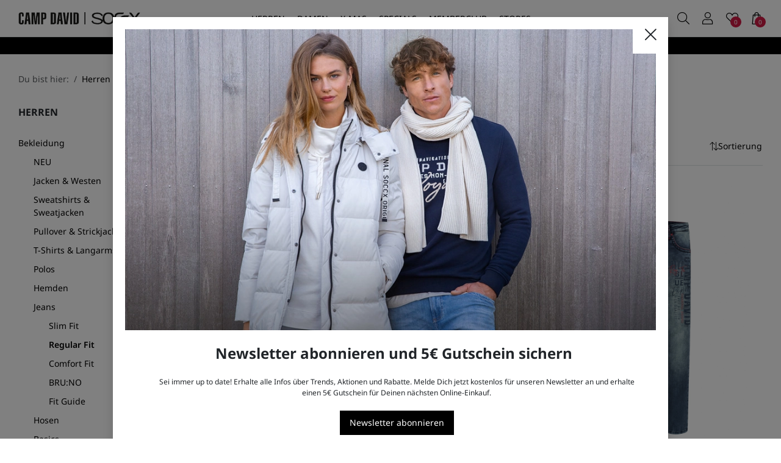

--- FILE ---
content_type: text/html; charset=UTF-8
request_url: https://www.campdavid-soccx.de/Herren/Bekleidung/Jeans/Regular-Fit/?void=94bf0e132ba3689b7f0c0bab10fb4ad3
body_size: 22255
content:
<!DOCTYPE html>
<html lang="de" >
<head>
<meta http-equiv="X-UA-Compatible" content="IE=edge"><meta name="viewport" id="Viewport" content="width=device-width, initial-scale=1"><meta name="apple-mobile-web-app-capable" content="yes" /><meta http-equiv="Content-Type" content="text/html; charset=UTF-8"><title>CAMP DAVID &amp; SOCCX | Regular Fit</title><meta name="description" content="Jeans - Regular Fit. CAMP DAVID &amp; SOCCX"><meta name="keywords" content="herren, bekleidung, jeans, regular, fit"><meta property="og:site_name" content="https://www.campdavid-soccx.de/"><meta property="og:title" content="CAMP DAVID &amp; SOCCX | Regular Fit"><meta property="og:description" content="Jeans - Regular Fit. CAMP DAVID &amp; SOCCX"><meta property="og:type" content="website"><meta property="og:image" content="https://www.campdavid-soccx.de/out/cdsx/img/logo-campdavid-soccs.png"><meta property="og:url" content="https://www.campdavid-soccx.de/"><link rel="canonical" href="https://www.campdavid-soccx.de/Herren/Bekleidung/Jeans/Regular-Fit/"><link rel="next" href="https://www.campdavid-soccx.de/Herren/Bekleidung/Jeans/Regular-Fit/?force_sid=db862b8f05a05412b694981dfe1bb3a0&amp;pgNr=1"><!-- iOS Homescreen Icon (version < 4.2)--><link rel="apple-touch-icon-precomposed" media="screen and (resolution: 163dpi)" href="https://www.campdavid-soccx.de/out/cdsx/img/favicons/favicon_512x512.png" /><!-- iOS Homescreen Icon --><link rel="apple-touch-icon-precomposed" href="https://www.campdavid-soccx.de/out/cdsx/img/favicons/favicon_512x512.png" /><!-- iPad Homescreen Icon (version < 4.2) --><link rel="apple-touch-icon-precomposed" media="screen and (resolution: 132dpi)" href="https://www.campdavid-soccx.de/out/cdsx/img/favicons/favicon_512x512.png" /><!-- iPad Homescreen Icon --><link rel="apple-touch-icon-precomposed" sizes="72x72" href="https://www.campdavid-soccx.de/out/cdsx/img/favicons/favicon_512x512.png" /><!-- iPhone 4 Homescreen Icon (version < 4.2) --><link rel="apple-touch-icon-precomposed" media="screen and (resolution: 326dpi)" href="https://www.campdavid-soccx.de/out/cdsx/img/favicons/favicon_512x512.png" /><!-- iPhone 4 Homescreen Icon --><link rel="apple-touch-icon-precomposed" sizes="114x114" href="https://www.campdavid-soccx.de/out/cdsx/img/favicons/favicon_512x512.png" /><!-- new iPad Homescreen Icon and iOS Version > 4.2 --><link rel="apple-touch-icon-precomposed" sizes="144x144" href="https://www.campdavid-soccx.de/out/cdsx/img/favicons/favicon_512x512.png" /><!-- Windows 8 --><meta name="msapplication-TileColor" content="#D83434"> <!-- Kachel-Farbe --><meta name="theme-color" content="#D83434"/><meta name="msapplication-TileImage" content="https://www.campdavid-soccx.de/out/cdsx/img/favicons/favicon_512x512.png"><!-- Fluid --><link rel="fluid-icon" href="https://www.campdavid-soccx.de/out/cdsx/img/favicons/favicon_512x512.png" title="CAMP DAVID &amp; SOCCX | Regular Fit" /><!-- Shortcut Icons --><link rel="shortcut icon" href="https://www.campdavid-soccx.de/out/cdsx/img/favicons/favicon.ico?rand=1" type="image/x-icon" /><link rel="icon" href="https://www.campdavid-soccx.de/out/cdsx/img/favicons/favicon_16x16.png" sizes="16x16" /><link rel="icon" href="https://www.campdavid-soccx.de/out/cdsx/img/favicons/favicon_32x32.png" sizes="32x32" /><link rel="icon" href="https://www.campdavid-soccx.de/out/cdsx/img/favicons/favicon_48x48.png" sizes="48x48" /><link rel="icon" href="https://www.campdavid-soccx.de/out/cdsx/img/favicons/favicon_64x64.png" sizes="64x64" /><link rel="icon" href="https://www.campdavid-soccx.de/out/cdsx/img/favicons/favicon_128x128.png" sizes="128x128" /><link rel="preload" href="https://www.campdavid-soccx.de/out/cdsx/src/fonts/clinton/clinton-social.woff" as="font" type="font/woff" crossorigin="anonymous"><link rel="preload" href="https://www.campdavid-soccx.de/out/cdsx/src/fonts/clinton/clinton-regular.woff" as="font" type="font/woff" crossorigin="anonymous"><link rel="preload" href="https://www.campdavid-soccx.de/out/cdsx/src/fonts/clinton/clinton-light.woff" as="font" type="font/woff" crossorigin="anonymous"><link rel="preload" href="https://www.campdavid-soccx.de/out/cdsx/src/fonts/noto-sans/noto-sans-bold.woff" as="font" type="font/woff" crossorigin="anonymous"><link rel="preload" href="https://www.campdavid-soccx.de/out/cdsx/src/fonts/noto-sans/noto-sans-semibold.woff" as="font" type="font/woff" crossorigin="anonymous"><link rel="preload" href="https://www.campdavid-soccx.de/out/cdsx/src/fonts/noto-sans/noto-sans-medium.woff" as="font" type="font/woff" crossorigin="anonymous"><link rel="preload" href="https://www.campdavid-soccx.de/out/cdsx/src/fonts/noto-sans/noto-sans-regular.woff" as="font" type="font/woff" crossorigin="anonymous"><link rel="prefetch" href="https://www.campdavid-soccx.de/out/cdsx/src/fonts/noto-sans/noto-sans-light.woff" as="font" type="font/woff" crossorigin="anonymous"><link rel="preconnect" href="https://www.googletagmanager.com"><link rel="preconnect" href="https://app.cookiefirst.com"><link rel="preconnect" href="https://consent.cookiefirst.com"><link rel="preconnect" href="https://static.cookiefirst.com">
<!-- Google Tag Manager --><script>(function(w,d,s,l,i){w[l]=w[l]||[];w[l].push({'gtm.start':new Date().getTime(),event:'gtm.js'});var f=d.getElementsByTagName(s)[0],j=d.createElement(s);j.async=true;j.src="https://sc.campdavid-soccx.de/arithhotz.js?"+i;f.parentNode.insertBefore(j,f);})(window,document,'script','dataLayer','3q3y=aWQ9R1RNLU5WQjg5MzY%3D&sort=desc');</script><!-- End Google Tag Manager -->
<link rel="stylesheet" type="text/css" href="https://www.campdavid-soccx.de/modules/fc/fcbotprotection/out/src/css/fcbotprotection_user_billing.css?v=1761213049" />
<link rel="stylesheet" type="text/css" href="https://www.campdavid-soccx.de/modules/clinton/GlobalMessages/out/css/global-message.css" />
<link rel="stylesheet" type="text/css" href="https://www.campdavid-soccx.de/out/cdsx/src/css/styles.min.css?1762772157" />
</head>
<!-- OXID eShop Community Edition, Version 6, Shopping Cart System (c) OXID eSales AG 2003 - 2025 - https://www.oxid-esales.com -->
<body class="cl-alist">
<!-- Google Tag Manager (noscript) -->
<noscript><iframe src="https://sc.campdavid-soccx.de/ns.html?id=GTM-NVB8936" height="0" width="0" style="display:none;visibility:hidden"></iframe></noscript>
<!-- End Google Tag Manager (noscript) -->
<div class="main-row vh-100 d-flex flex-column position-relative">
<header id="header" class="header">
<div class="header__placeholder"></div>
<div class="header__main">
<div class="header__top fixed-top bg-white border-bottom">
<div class="h-100 d-flex flex-nowrap position-relative">
<div class="h-100 ps-md-15 d-lg-none position-absolute">
<nav class="nav nav--shop h-100">
<ul class="w-100 h-100 d-flex">
<li class="w-100">
<a
aria-controls="offcanvasMobileMenu"
data-bs-target="#offcanvasMobileMenu"
data-bs-toggle="offcanvas"
title="Menü"
class="btn btn-link btn--only-icon w-100 h-100"
><span class="position-relative"><i class="cl__bars"></i></span></a>
</li>
</ul>
</nav>
</div>
<div class="logo w-70 ps-60 ps-lg-0 w-lg-25 h-100 ps-md-80 ps-lg-30 pe-10 pe-md-0 d-flex align-items-center">
<a href="https://www.campdavid-soccx.de/index.php?force_sid=db862b8f05a05412b694981dfe1bb3a0&amp;" title="CAMP DAVID &amp; SOCCX">
<img src="https://www.campdavid-soccx.de/out/cdsx/img/logo-campdavid-soccs.png" alt="CAMP DAVID &amp; SOCCX" class="img-fluid d-block" width="308" height="30">
</a>
</div>
<div class="w-70 h-100 d-none d-lg-block text-center">
<nav id="nav-main" class="nav--main text-start">
<ul class="nav nav__level-1 h-100 js-cl-menu">
<li class="nav__item">
<a
href="https://www.campdavid-soccx.de/Herren/?void=44cf21f4bd880671ab5ae9759516c15b"                                        title="Herren"
class="d-flex align-items-center"
>Herren</a>
<div class="nav__flyout js-cl-nav-flyout">
<div class="nav__inner js-cl-nav-inner">
<ul class="nav__level-2 js-cl-submenu">
<li class="nav__item">
<a
href="https://www.campdavid-soccx.de/Herren/Bekleidung/?void=44cf21f4bd880671ab5ae9759516c15b"                                                                                                                                            >Bekleidung</a>
<ul class="nav__level-3">
<li class="nav__item">
<a
href="https://www.campdavid-soccx.de/Herren/Bekleidung/NEU/?void=44cf21f4bd880671ab5ae9759516c15b"                                                                                            title="NEU"
>NEU</a>
</li>
<li class="nav__item">
<a
href="https://www.campdavid-soccx.de/Herren/Bekleidung/Jacken-Westen/?void=44cf21f4bd880671ab5ae9759516c15b"                                                                                            title="Jacken &amp; Westen"
>Jacken &amp; Westen</a>
</li>
<li class="nav__item">
<a
href="https://www.campdavid-soccx.de/Herren/Bekleidung/Sweatshirts-Sweatjacken/?void=44cf21f4bd880671ab5ae9759516c15b"                                                                                            title="Sweatshirts &amp; Sweatjacken"
>Sweatshirts &amp; Sweatjacken</a>
</li>
<li class="nav__item">
<a
href="https://www.campdavid-soccx.de/Herren/Bekleidung/Pullover-Strickjacken/?void=44cf21f4bd880671ab5ae9759516c15b"                                                                                            title="Pullover &amp; Strickjacken"
>Pullover &amp; Strickjacken</a>
</li>
<li class="nav__item">
<a
href="https://www.campdavid-soccx.de/Herren/Bekleidung/T-Shirts-Langarmshirts/?void=44cf21f4bd880671ab5ae9759516c15b"                                                                                            title="T-Shirts &amp; Langarmshirts"
>T-Shirts &amp; Langarmshirts</a>
<ul class="nav__level-4 d-lg-none">
<li>
<a
href="https://www.campdavid-soccx.de/Herren/Bekleidung/T-Shirts-Langarmshirts/Kurzarm/?void=44cf21f4bd880671ab5ae9759516c15b"                                                                                                                title="Kurzarm"
>Kurzarm</a>
</li>
<li>
<a
href="https://www.campdavid-soccx.de/Herren/Bekleidung/T-Shirts-Langarmshirts/Langarm/?void=44cf21f4bd880671ab5ae9759516c15b"                                                                                                                title="Langarm"
>Langarm</a>
</li>
</ul>
</li>
<li class="nav__item">
<a
href="https://www.campdavid-soccx.de/Herren/Bekleidung/Polos/?void=44cf21f4bd880671ab5ae9759516c15b"                                                                                            title="Polos"
>Polos</a>
</li>
<li class="nav__item">
<a
href="https://www.campdavid-soccx.de/Herren/Bekleidung/Hemden/?void=44cf21f4bd880671ab5ae9759516c15b"                                                                                            title="Hemden"
>Hemden</a>
<ul class="nav__level-4 d-lg-none">
</ul>
</li>
<li class="nav__item">
<a
href="https://www.campdavid-soccx.de/Herren/Bekleidung/Jeans/?void=44cf21f4bd880671ab5ae9759516c15b"                                                                                            title="Jeans"
>Jeans</a>
<ul class="nav__level-4 d-lg-none">
<li>
<a
href="https://www.campdavid-soccx.de/Herren/Bekleidung/Jeans/Slim-Fit/?void=44cf21f4bd880671ab5ae9759516c15b"                                                                                                                title="Slim Fit"
>Slim Fit</a>
</li>
<li>
<a
href="https://www.campdavid-soccx.de/Herren/Bekleidung/Jeans/Regular-Fit/?void=44cf21f4bd880671ab5ae9759516c15b"                                                                                                                title="Regular Fit"
>Regular Fit</a>
</li>
<li>
<a
href="https://www.campdavid-soccx.de/Herren/Bekleidung/Jeans/Comfort-Fit/?void=44cf21f4bd880671ab5ae9759516c15b"                                                                                                                title="Comfort Fit"
>Comfort Fit</a>
</li>
<li>
<a
href="https://www.campdavid-soccx.de/Herren/Bekleidung/Jeans/BRU-NO/?void=44cf21f4bd880671ab5ae9759516c15b"                                                                                                                title="BRU:NO"
>BRU:NO</a>
</li>
<li>
<a
href="https://www.campdavid-soccx.de/Specials/Denim/Denim-Fit-Guide-Herren?void=44cf21f4bd880671ab5ae9759516c15b"                                                                                                                title="Fit Guide"
>Fit Guide</a>
</li>
</ul>
</li>
<li class="nav__item">
<a
href="https://www.campdavid-soccx.de/Herren/Bekleidung/Hosen/?void=44cf21f4bd880671ab5ae9759516c15b"                                                                                            title="Hosen"
>Hosen</a>
</li>
<li class="nav__item">
<a
href="https://www.campdavid-soccx.de/Herren/Bekleidung/Basics/?void=44cf21f4bd880671ab5ae9759516c15b"                                                                                            title="Basics"
>Basics</a>
</li>
<li class="nav__item">
<a
href="https://www.campdavid-soccx.de/Herren/Bekleidung/Sportbekleidung/?void=44cf21f4bd880671ab5ae9759516c15b"                                                                                            title="Sportbekleidung"
>Sportbekleidung</a>
</li>
<li class="nav__item">
<a
href="https://www.campdavid-soccx.de/Herren/Bekleidung/Schuhe/?void=44cf21f4bd880671ab5ae9759516c15b"                                                                                            title="Schuhe"
>Schuhe</a>
</li>
<li class="nav__item">
<a
href="https://www.campdavid-soccx.de/Herren/Bekleidung/Shop-the-Look/?void=44cf21f4bd880671ab5ae9759516c15b"                                                                                            title="Shop the Look"
>Shop the Look</a>
</li>
</ul>
</li>
<li class="nav__item">
<a
href="https://www.campdavid-soccx.de/Herren/Accessoires/?void=44cf21f4bd880671ab5ae9759516c15b"                                                                                                                                            >Accessoires</a>
<ul class="nav__level-3">
<li class="nav__item">
<a
href="https://www.campdavid-soccx.de/Herren/Accessoires/Caps-Muetzen-Schals/?void=44cf21f4bd880671ab5ae9759516c15b"                                                                                            title="Mützen, Schals &amp; Caps"
>Mützen, Schals &amp; Caps</a>
</li>
<li class="nav__item">
<a
href="https://www.campdavid-soccx.de/Herren/Accessoires/Duefte/?void=44cf21f4bd880671ab5ae9759516c15b"                                                                                            title="Düfte"
>Düfte</a>
</li>
<li class="nav__item">
<a
href="https://www.campdavid-soccx.de/Herren/Accessoires/Guertel/?void=44cf21f4bd880671ab5ae9759516c15b"                                                                                            title="Gürtel"
>Gürtel</a>
</li>
<li class="nav__item">
<a
href="https://www.campdavid-soccx.de/Herren/Accessoires/Taschen/?void=44cf21f4bd880671ab5ae9759516c15b"                                                                                            title="Taschen"
>Taschen</a>
</li>
<li class="nav__item">
<a
href="https://www.campdavid-soccx.de/Herren/Accessoires/Waesche/?void=44cf21f4bd880671ab5ae9759516c15b"                                                                                            title="Wäsche"
>Wäsche</a>
</li>
<li class="nav__item">
<a
href="https://www.campdavid-soccx.de/Herren/Accessoires/Home/?void=44cf21f4bd880671ab5ae9759516c15b"                                                                                            title="Home"
>Home</a>
</li>
</ul>
</li>
<li class="nav__item">
<a
href="https://www.campdavid-soccx.de/Herren/SALE/?void=44cf21f4bd880671ab5ae9759516c15b"                                                                        class="text-danger"                                                                    >SALE</a>
<ul class="nav__level-3">
<li class="nav__item">
<a
href="https://www.campdavid-soccx.de/Herren/SALE/Shirts/?void=44cf21f4bd880671ab5ae9759516c15b"                                                                                            title="Shirts"
>Shirts</a>
</li>
<li class="nav__item">
<a
href="https://www.campdavid-soccx.de/Herren/SALE/Polos/?void=44cf21f4bd880671ab5ae9759516c15b"                                                                                            title="Polos"
>Polos</a>
</li>
<li class="nav__item">
<a
href="https://www.campdavid-soccx.de/Herren/SALE/Hemden/?void=44cf21f4bd880671ab5ae9759516c15b"                                                                                            title="Hemden"
>Hemden</a>
</li>
<li class="nav__item">
<a
href="https://www.campdavid-soccx.de/Herren/SALE/Sweatshirts-Sweatjacken/?void=44cf21f4bd880671ab5ae9759516c15b"                                                                                            title="Sweatshirts &amp; Sweatjacken"
>Sweatshirts &amp; Sweatjacken</a>
</li>
<li class="nav__item">
<a
href="https://www.campdavid-soccx.de/Herren/SALE/Pullover-Strickjacken/?void=44cf21f4bd880671ab5ae9759516c15b"                                                                                            title="Pullover &amp; Strickjacken"
>Pullover &amp; Strickjacken</a>
</li>
<li class="nav__item">
<a
href="https://www.campdavid-soccx.de/Herren/SALE/Jacken-Westen/?void=44cf21f4bd880671ab5ae9759516c15b"                                                                                            title="Jacken &amp; Westen"
>Jacken &amp; Westen</a>
</li>
<li class="nav__item">
<a
href="https://www.campdavid-soccx.de/Herren/SALE/Jeans-Hosen/?void=44cf21f4bd880671ab5ae9759516c15b"                                                                                            title="Jeans &amp; Hosen"
>Jeans &amp; Hosen</a>
</li>
<li class="nav__item">
<a
href="https://www.campdavid-soccx.de/Herren/SALE/Schuhe/?void=44cf21f4bd880671ab5ae9759516c15b"                                                                                            title="Schuhe"
>Schuhe</a>
</li>
</ul>
</li>
<li class="nav__item">
<a
href="https://www.campdavid-soccx.de/Herren/Kollektionen/?void=44cf21f4bd880671ab5ae9759516c15b"                                                                                                                                            >Kollektionen</a>
<ul class="nav__level-3">
<li class="nav__item">
<a
href="https://www.campdavid-soccx.de/Herren/Kollektionen/Heavy-Knit/?void=44cf21f4bd880671ab5ae9759516c15b"                                                                                            title="Heavy Knit"
>Heavy Knit</a>
</li>
<li class="nav__item">
<a
href="https://www.campdavid-soccx.de/Herren/Kollektionen/Sailing-The-World/?void=44cf21f4bd880671ab5ae9759516c15b"                                                                                            title="Sailing The World"
>Sailing The World</a>
</li>
<li class="nav__item">
<a
href="https://www.campdavid-soccx.de/Herren/Kollektionen/Seven-Summits/?void=44cf21f4bd880671ab5ae9759516c15b"                                                                                            title="Seven Summits"
>Seven Summits</a>
</li>
<li class="nav__item">
<a
href="https://www.campdavid-soccx.de/Herren/Kollektionen/Arctic-Voyage/?void=44cf21f4bd880671ab5ae9759516c15b"                                                                                            title="Arctic Voyage"
>Arctic Voyage</a>
</li>
<li class="nav__item">
<a
href="https://www.campdavid-soccx.de/Herren/Kollektionen/Keep-Focused/?void=44cf21f4bd880671ab5ae9759516c15b"                                                                                            title="Keep Focused"
>Keep Focused</a>
</li>
<li class="nav__item">
<a
href="https://www.campdavid-soccx.de/Herren/Kollektionen/Wind-Wellen/?void=44cf21f4bd880671ab5ae9759516c15b"                                                                                            title="Wind &amp; Wellen"
>Wind &amp; Wellen</a>
</li>
<li class="nav__item">
<a
href="https://www.campdavid-soccx.de/Herren/Kollektionen/Riding-The-World/?void=44cf21f4bd880671ab5ae9759516c15b"                                                                                            title="Riding The World"
>Riding The World</a>
</li>
<li class="nav__item">
<a
href="https://www.campdavid-soccx.de/Herren/Kollektionen/Airplane-Tour/?void=44cf21f4bd880671ab5ae9759516c15b"                                                                                            title="Airplane Tour"
>Airplane Tour</a>
</li>
<li class="nav__item">
<a
href="https://www.campdavid-soccx.de/Herren/Kollektionen/Dieter-Styles/?void=44cf21f4bd880671ab5ae9759516c15b"                                                                                            title="Dieter Styles"
>Dieter Styles</a>
</li>
</ul>
</li>
<li class="nav__item">
<a
href="https://www.campdavid-soccx.de/Herren/Casual/?void=44cf21f4bd880671ab5ae9759516c15b"                                                                                                                                            >Casual</a>
</li>
<li class="nav__item">
<a
href="https://www.campdavid-soccx.de/Herren/CMPD/?void=44cf21f4bd880671ab5ae9759516c15b"                                                                                                                                            >CMPD</a>
<ul class="nav__level-3">
<li class="nav__item">
<a
href="https://www.campdavid-soccx.de/Herren/CMPD/Inspiration/?void=44cf21f4bd880671ab5ae9759516c15b"                                                                                            title="Inspiration"
>Inspiration</a>
</li>
<li class="nav__item">
<a
href="https://www.campdavid-soccx.de/Herren/CMPD/Current-State/?void=44cf21f4bd880671ab5ae9759516c15b"                                                                                            title="Current State"
>Current State</a>
</li>
<li class="nav__item">
<a
href="https://www.campdavid-soccx.de/Herren/CMPD/Saint-Tropez/?void=44cf21f4bd880671ab5ae9759516c15b"                                                                                            title="Saint Tropez"
>Saint Tropez</a>
</li>
<li class="nav__item">
<a
href="https://www.campdavid-soccx.de/Herren/CMPD/Sky-Fall/?void=44cf21f4bd880671ab5ae9759516c15b"                                                                                            title="Sky Fall"
>Sky Fall</a>
</li>
</ul>
</li>
</ul>
<div class="nav__banner js-cl-navbanner">
<div class="nav__banner-item">
<a
href="https://www.campdavid-soccx.de/Herren/Bekleidung/NEU/?void=44cf21f4bd880671ab5ae9759516c15b"
title="NEU"
>
<div class="nav__banner-image">
<img
src="https://www.campdavid-soccx.de/out/pictures/generated/category/icon/280_235_100/icons_cd_neu_250929_01.jpg"
alt="NEU"
loading="lazy"
class="img-fluid"
width="280px" height="235px"
>
</div>
<div class="nav__banner-title mt-5 fs-12">
NEU
</div>
</a>
</div>
<div class="nav__banner-item">
<a
href="https://www.campdavid-soccx.de/Herren/Kollektionen/Dieter-Styles/?void=44cf21f4bd880671ab5ae9759516c15b"
title="Dieter Styles"
>
<div class="nav__banner-image">
<img
src="https://www.campdavid-soccx.de/out/pictures/generated/category/icon/280_235_100/icons_cd_dieter_250929.jpg"
alt="Dieter Styles"
loading="lazy"
class="img-fluid"
width="280px" height="235px"
>
</div>
<div class="nav__banner-title mt-5 fs-12">
Dieter Styles
</div>
</a>
</div>
</div>
</div>
</div>
</li>
<li class="nav__item">
<a
href="https://www.campdavid-soccx.de/Damen/?void=44cf21f4bd880671ab5ae9759516c15b"                                        title="Damen"
class="d-flex align-items-center"
>Damen</a>
<div class="nav__flyout js-cl-nav-flyout">
<div class="nav__inner js-cl-nav-inner">
<ul class="nav__level-2 js-cl-submenu">
<li class="nav__item">
<a
href="https://www.campdavid-soccx.de/Damen/Bekleidung/?void=44cf21f4bd880671ab5ae9759516c15b"                                                                                                                                            >Bekleidung</a>
<ul class="nav__level-3">
<li class="nav__item">
<a
href="https://www.campdavid-soccx.de/Damen/Bekleidung/NEU/?void=44cf21f4bd880671ab5ae9759516c15b"                                                                                            title="NEU"
>NEU</a>
</li>
<li class="nav__item">
<a
href="https://www.campdavid-soccx.de/Damen/Bekleidung/Jacken-Westen/?void=44cf21f4bd880671ab5ae9759516c15b"                                                                                            title="Jacken &amp; Westen"
>Jacken &amp; Westen</a>
</li>
<li class="nav__item">
<a
href="https://www.campdavid-soccx.de/Damen/Bekleidung/Sweatshirts-Sweatjacken/?void=44cf21f4bd880671ab5ae9759516c15b"                                                                                            title="Sweatshirts &amp; Sweatjacken"
>Sweatshirts &amp; Sweatjacken</a>
</li>
<li class="nav__item">
<a
href="https://www.campdavid-soccx.de/Damen/Bekleidung/Pullover/?void=44cf21f4bd880671ab5ae9759516c15b"                                                                                            title="Pullover"
>Pullover</a>
</li>
<li class="nav__item">
<a
href="https://www.campdavid-soccx.de/Damen/Bekleidung/Shirts-Langarmshirts/?void=44cf21f4bd880671ab5ae9759516c15b"                                                                                            title="Shirts &amp; Langarmshirts"
>Shirts &amp; Langarmshirts</a>
<ul class="nav__level-4 d-lg-none">
<li>
<a
href="https://www.campdavid-soccx.de/Damen/Bekleidung/Shirts-Langarmshirts/Aermellos/?void=44cf21f4bd880671ab5ae9759516c15b"                                                                                                                title="Ärmellos"
>Ärmellos</a>
</li>
<li>
<a
href="https://www.campdavid-soccx.de/Damen/Bekleidung/Shirts-Langarmshirts/Kurzarm/?void=44cf21f4bd880671ab5ae9759516c15b"                                                                                                                title="Kurzarm"
>Kurzarm</a>
</li>
<li>
<a
href="https://www.campdavid-soccx.de/Damen/Bekleidung/Shirts-Langarmshirts/3-4-Arm/?void=44cf21f4bd880671ab5ae9759516c15b"                                                                                                                title="3/4-Arm"
>3/4-Arm</a>
</li>
<li>
<a
href="https://www.campdavid-soccx.de/Damen/Bekleidung/Shirts-Langarmshirts/Langarm/?void=44cf21f4bd880671ab5ae9759516c15b"                                                                                                                title="Langarm"
>Langarm</a>
</li>
</ul>
</li>
<li class="nav__item">
<a
href="https://www.campdavid-soccx.de/Damen/Bekleidung/Blusen/?void=44cf21f4bd880671ab5ae9759516c15b"                                                                                            title="Blusen"
>Blusen</a>
</li>
<li class="nav__item">
<a
href="https://www.campdavid-soccx.de/Damen/Bekleidung/Jeans/?void=44cf21f4bd880671ab5ae9759516c15b"                                                                                            title="Jeans"
>Jeans</a>
<ul class="nav__level-4 d-lg-none">
<li>
<a
href="https://www.campdavid-soccx.de/Damen/Bekleidung/Jeans/Regular-Fit/?void=44cf21f4bd880671ab5ae9759516c15b"                                                                                                                title="Regular Fit"
>Regular Fit</a>
</li>
<li>
<a
href="https://www.campdavid-soccx.de/Damen/Bekleidung/Jeans/Slim-Fit/?void=44cf21f4bd880671ab5ae9759516c15b"                                                                                                                title="Slim Fit"
>Slim Fit</a>
</li>
<li>
<a
href="https://www.campdavid-soccx.de/Damen/Bekleidung/Jeans/Skinny-Fit/?void=44cf21f4bd880671ab5ae9759516c15b"                                                                                                                title="Skinny Fit"
>Skinny Fit</a>
</li>
<li>
<a
href="https://www.campdavid-soccx.de/Damen/Bekleidung/Jeans/Mom-Fit/?void=44cf21f4bd880671ab5ae9759516c15b"                                                                                                                title="Mom Fit"
>Mom Fit</a>
</li>
<li>
<a
href="https://www.campdavid-soccx.de/Specials/Denim/Denim-Fit-Guide-Damen?void=44cf21f4bd880671ab5ae9759516c15b"                                                                                                                title="Fit Guide"
>Fit Guide</a>
</li>
</ul>
</li>
<li class="nav__item">
<a
href="https://www.campdavid-soccx.de/Damen/Bekleidung/Hosen/?void=44cf21f4bd880671ab5ae9759516c15b"                                                                                            title="Hosen"
>Hosen</a>
</li>
<li class="nav__item">
<a
href="https://www.campdavid-soccx.de/Damen/Bekleidung/Kleider-Roecke/?void=44cf21f4bd880671ab5ae9759516c15b"                                                                                            title="Röcke"
>Röcke</a>
</li>
<li class="nav__item">
<a
href="https://www.campdavid-soccx.de/Damen/Bekleidung/Schuhe/?void=44cf21f4bd880671ab5ae9759516c15b"                                                                                            title="Schuhe"
>Schuhe</a>
</li>
<li class="nav__item">
<a
href="https://www.campdavid-soccx.de/Damen/Bekleidung/Shop-the-Look/?void=44cf21f4bd880671ab5ae9759516c15b"                                                                                            title="Shop the Look"
>Shop the Look</a>
</li>
</ul>
</li>
<li class="nav__item">
<a
href="https://www.campdavid-soccx.de/Damen/Accessoires/?void=44cf21f4bd880671ab5ae9759516c15b"                                                                                                                                            >Accessoires</a>
<ul class="nav__level-3">
<li class="nav__item">
<a
href="https://www.campdavid-soccx.de/Damen/Accessoires/Muetzen-Schals/?void=44cf21f4bd880671ab5ae9759516c15b"                                                                                            title="Mützen &amp; Schals"
>Mützen &amp; Schals</a>
</li>
<li class="nav__item">
<a
href="https://www.campdavid-soccx.de/Damen/Accessoires/Duefte/?void=44cf21f4bd880671ab5ae9759516c15b"                                                                                            title="Düfte"
>Düfte</a>
</li>
<li class="nav__item">
<a
href="https://www.campdavid-soccx.de/Damen/Accessoires/Taschen/?void=44cf21f4bd880671ab5ae9759516c15b"                                                                                            title="Taschen"
>Taschen</a>
</li>
<li class="nav__item">
<a
href="https://www.campdavid-soccx.de/Damen/Accessoires/Tuecher/?void=44cf21f4bd880671ab5ae9759516c15b"                                                                                            title="Tücher"
>Tücher</a>
</li>
<li class="nav__item">
<a
href="https://www.campdavid-soccx.de/Damen/Accessoires/Guertel/?void=44cf21f4bd880671ab5ae9759516c15b"                                                                                            title="Gürtel"
>Gürtel</a>
</li>
<li class="nav__item">
<a
href="https://www.campdavid-soccx.de/Damen/Accessoires/Home/?void=44cf21f4bd880671ab5ae9759516c15b"                                                                                            title="Home"
>Home</a>
</li>
</ul>
</li>
<li class="nav__item">
<a
href="https://www.campdavid-soccx.de/Damen/SALE/?void=44cf21f4bd880671ab5ae9759516c15b"                                                                        class="text-danger"                                                                    >SALE</a>
<ul class="nav__level-3">
<li class="nav__item">
<a
href="https://www.campdavid-soccx.de/Damen/SALE/Shirts/?void=44cf21f4bd880671ab5ae9759516c15b"                                                                                            title="Shirts"
>Shirts</a>
</li>
<li class="nav__item">
<a
href="https://www.campdavid-soccx.de/Damen/SALE/Blusen/?void=44cf21f4bd880671ab5ae9759516c15b"                                                                                            title="Blusen"
>Blusen</a>
</li>
<li class="nav__item">
<a
href="https://www.campdavid-soccx.de/Damen/SALE/Sweatshirts-Sweatjacken/?void=44cf21f4bd880671ab5ae9759516c15b"                                                                                            title="Sweatshirts &amp; Sweatjacken"
>Sweatshirts &amp; Sweatjacken</a>
</li>
<li class="nav__item">
<a
href="https://www.campdavid-soccx.de/Damen/SALE/Pullover/?void=44cf21f4bd880671ab5ae9759516c15b"                                                                                            title="Pullover"
>Pullover</a>
</li>
<li class="nav__item">
<a
href="https://www.campdavid-soccx.de/Damen/SALE/Jacken-Westen/?void=44cf21f4bd880671ab5ae9759516c15b"                                                                                            title="Jacken &amp; Westen"
>Jacken &amp; Westen</a>
</li>
<li class="nav__item">
<a
href="https://www.campdavid-soccx.de/Damen/SALE/Jeans-Hosen/?void=44cf21f4bd880671ab5ae9759516c15b"                                                                                            title="Jeans &amp; Hosen"
>Jeans &amp; Hosen</a>
</li>
<li class="nav__item">
<a
href="https://www.campdavid-soccx.de/Damen/SALE/Kleider-Roecke/?void=44cf21f4bd880671ab5ae9759516c15b"                                                                                            title="Kleider &amp; Röcke"
>Kleider &amp; Röcke</a>
</li>
<li class="nav__item">
<a
href="https://www.campdavid-soccx.de/Damen/SALE/Schuhe/?void=44cf21f4bd880671ab5ae9759516c15b"                                                                                            title="Schuhe"
>Schuhe</a>
</li>
</ul>
</li>
<li class="nav__item">
<a
href="https://www.campdavid-soccx.de/Damen/Kollektionen/?void=44cf21f4bd880671ab5ae9759516c15b"                                                                                                                                            >Kollektionen</a>
<ul class="nav__level-3">
<li class="nav__item">
<a
href="https://www.campdavid-soccx.de/Damen/Kollektionen/Time-To-Shine/?void=44cf21f4bd880671ab5ae9759516c15b"                                                                                            title="Time To Shine"
>Time To Shine</a>
</li>
<li class="nav__item">
<a
href="https://www.campdavid-soccx.de/Damen/Kollektionen/Heavy-Knit/?void=44cf21f4bd880671ab5ae9759516c15b"                                                                                            title="Heavy Knit"
>Heavy Knit</a>
</li>
<li class="nav__item">
<a
href="https://www.campdavid-soccx.de/Damen/Kollektionen/Navy-Allure/?void=44cf21f4bd880671ab5ae9759516c15b"                                                                                            title="Navy Allure"
>Navy Allure</a>
</li>
<li class="nav__item">
<a
href="https://www.campdavid-soccx.de/Damen/Kollektionen/Urban-Romance/?void=44cf21f4bd880671ab5ae9759516c15b"                                                                                            title="Urban Romance"
>Urban Romance</a>
</li>
<li class="nav__item">
<a
href="https://www.campdavid-soccx.de/Damen/Kollektionen/Cabin-Life/?void=44cf21f4bd880671ab5ae9759516c15b"                                                                                            title="Cabin Life"
>Cabin Life</a>
</li>
<li class="nav__item">
<a
href="https://www.campdavid-soccx.de/Damen/Kollektionen/Down-The-River/?void=44cf21f4bd880671ab5ae9759516c15b"                                                                                            title="Down The River"
>Down The River</a>
</li>
<li class="nav__item">
<a
href="https://www.campdavid-soccx.de/Damen/Kollektionen/Wind-Wellen/?void=44cf21f4bd880671ab5ae9759516c15b"                                                                                            title="Wind &amp; Wellen"
>Wind &amp; Wellen</a>
</li>
<li class="nav__item">
<a
href="https://www.campdavid-soccx.de/Damen/Kollektionen/Hold-Your-Vision/?void=44cf21f4bd880671ab5ae9759516c15b"                                                                                            title="Hold Your Vision"
>Hold Your Vision</a>
</li>
<li class="nav__item">
<a
href="https://www.campdavid-soccx.de/Damen/Kollektionen/CARINA-X-SOCCX/?void=44cf21f4bd880671ab5ae9759516c15b"                                                                                            title="CARINA X SOCCX"
>CARINA X SOCCX</a>
</li>
</ul>
</li>
<li class="nav__item">
<a
href="https://www.campdavid-soccx.de/Damen/Casual/?void=44cf21f4bd880671ab5ae9759516c15b"                                                                                                                                            >Casual</a>
</li>
<li class="nav__item">
<a
>Inspiration</a>
<ul class="nav__level-3">
<li class="nav__item">
<a
href="https://www.campdavid-soccx.de/Damen/Inspiration/New-Fit-BI-NE/?void=44cf21f4bd880671ab5ae9759516c15b"                                                                                            title="New Fit BI:NE"
>New Fit BI:NE</a>
</li>
<li class="nav__item">
<a
href="https://www.campdavid-soccx.de/Damen/Inspiration/DIETER-CARINA-Styles/?void=44cf21f4bd880671ab5ae9759516c15b"                                                                                            title="DIETER &amp; CARINA Styles"
>DIETER &amp; CARINA Styles</a>
</li>
</ul>
</li>
</ul>
<div class="nav__banner js-cl-navbanner">
<div class="nav__banner-item">
<a
href="https://www.campdavid-soccx.de/Damen/Bekleidung/NEU/?void=44cf21f4bd880671ab5ae9759516c15b"
title="NEU"
>
<div class="nav__banner-image">
<img
src="https://www.campdavid-soccx.de/out/pictures/generated/category/icon/280_235_100/icons_sx_neu_250929_01.jpg"
alt="NEU"
loading="lazy"
class="img-fluid"
width="280px" height="235px"
>
</div>
<div class="nav__banner-title mt-5 fs-12">
NEU
</div>
</a>
</div>
<div class="nav__banner-item">
<a
href="https://www.campdavid-soccx.de/Damen/Kollektionen/CARINA-X-SOCCX/?void=44cf21f4bd880671ab5ae9759516c15b"
title="CARINA X SOCCX"
>
<div class="nav__banner-image">
<img
src="https://www.campdavid-soccx.de/out/pictures/generated/category/icon/280_235_100/icons_sx_carina_250929.jpg"
alt="CARINA X SOCCX"
loading="lazy"
class="img-fluid"
width="280px" height="235px"
>
</div>
<div class="nav__banner-title mt-5 fs-12">
CARINA X SOCCX
</div>
</a>
</div>
</div>
</div>
</div>
</li>
<li class="nav__item">
<a
href="https://www.campdavid-soccx.de/X-MAS/?void=44cf21f4bd880671ab5ae9759516c15b"                                        title="X-MAS"
class="d-flex align-items-center"
>X-MAS</a>
<div class="nav__flyout js-cl-nav-flyout">
<div class="nav__inner js-cl-nav-inner">
<ul class="nav__level-2 js-cl-submenu">
<li class="nav__item">
<a
href="https://www.campdavid-soccx.de/X-MAS/Geschenkideen-fuer-ihn/?void=44cf21f4bd880671ab5ae9759516c15b"                                                                                                                                            >Geschenkideen für ihn</a>
</li>
<li class="nav__item">
<a
href="https://www.campdavid-soccx.de/X-MAS/Gewinnspiel/?void=44cf21f4bd880671ab5ae9759516c15b"                                                                                                                                            >Gewinnspiel</a>
</li>
<li class="nav__item">
<a
href="https://www.campdavid-soccx.de/X-MAS/Geschenkideen-fuer-sie/?void=44cf21f4bd880671ab5ae9759516c15b"                                                                                                                                            >Geschenkideen für sie</a>
</li>
</ul>
</div>
</div>
</li>
<li class="nav__item">
<a
href="https://www.campdavid-soccx.de/Specials/?void=44cf21f4bd880671ab5ae9759516c15b"                                        title="Specials"
class="d-flex align-items-center"
>Specials</a>
<div class="nav__flyout js-cl-nav-flyout">
<div class="nav__inner js-cl-nav-inner">
<ul class="nav__level-2 js-cl-submenu">
<li class="nav__item">
<a
href="https://www.campdavid-soccx.de/Specials/EVENTS/?void=44cf21f4bd880671ab5ae9759516c15b"                                                                                                                                            >EVENTS </a>
<ul class="nav__level-3">
<li class="nav__item">
<a
href="https://www.campdavid-soccx.de/Specials/RTL-Spendenmarathon/?void=44cf21f4bd880671ab5ae9759516c15b"                                                                                            title="RTL Spendenmarathon"
>RTL Spendenmarathon</a>
</li>
</ul>
</li>
<li class="nav__item">
<a
href="https://www.campdavid-soccx.de/Specials/Tips-Stories/Denim/?void=44cf21f4bd880671ab5ae9759516c15b"                                                                                                                                            >Denim</a>
<ul class="nav__level-3">
<li class="nav__item">
<a
href="https://www.campdavid-soccx.de/Specials/Denim/Denim-Fit-Guide-Damen/?void=44cf21f4bd880671ab5ae9759516c15b"                                                                                            title="Denim Fit Guide Damen"
>Denim Fit Guide Damen</a>
</li>
<li class="nav__item">
<a
href="https://www.campdavid-soccx.de/Specials/Denim/Denim-Fit-Guide-Herren/?void=44cf21f4bd880671ab5ae9759516c15b"                                                                                            title="Denim Fit Guide Herren"
>Denim Fit Guide Herren</a>
</li>
<li class="nav__item">
<a
href="https://www.campdavid-soccx.de/Specials/Tips-Stories/Denim/Denim-Pflegetipps/?void=44cf21f4bd880671ab5ae9759516c15b"                                                                                            title="Denim-Pflegetipps"
>Denim-Pflegetipps</a>
</li>
</ul>
</li>
<li class="nav__item">
<a
href="https://www.campdavid-soccx.de/Specials/Tips-Stories/?void=44cf21f4bd880671ab5ae9759516c15b"                                                                                                                                            >Tips &amp; Stories</a>
<ul class="nav__level-3">
</ul>
</li>
<li class="nav__item">
<a
href="https://www.campdavid-soccx.de/Specials/Nachhaltigkeit/?void=44cf21f4bd880671ab5ae9759516c15b"                                                                                                                                            >Nachhaltigkeit</a>
</li>
</ul>
</div>
</div>
</li>
<li class="nav__item">
<a
href="https://www.campdavid-soccx.de/memberclub/?void=44cf21f4bd880671ab5ae9759516c15b"
title="Memberclub"
class="d-flex align-items-center"
>Memberclub</a>
</li>
<li class="nav__item">
<a
href="https://www.campdavid-soccx.de/storefinder/"
title="Stores"
class="d-flex align-items-center"
>Stores</a>
</li>
</ul>
<ul class="nav__static js-cl-static-links">
<li class="nav__item nav__item--staticLink">
<a
href="https://www.campdavid-soccx.de/mein-wunschzettel/?void=44cf21f4bd880671ab5ae9759516c15b"
title="Wunschzettel"
>
Wunschzettel<span class="count ms-10">0</span>
</a>
</li>
</ul>
</nav>
</div>
<div class="w-30 w-lg-25 pe-10 pe-md-15 pe-xl-20">
<nav class="nav nav--shop h-100 d-flex justify-content-end float-end">
<ul class="h-100 d-flex justify-content-end">
<li class="header__search">
<a
aria-controls="offcanvasSearch"
data-bs-target="#offcanvasSearch"
data-bs-toggle="offcanvas"
title="Suche"
class="btn btn-link btn--shop btn--only-icon h-100"
>
<span class="position-relative"><i class="cl__search"></i></span>
</a>
<div
id="offcanvasSearch"
aria-labelledby="offcanvasSearchLabel"
data-bs-scroll="false"
data-bs-backdrop="true"
tabindex="-1"
class="offcanvas offcanvas-end"
>
<div class="offcanvas-header">
<h5 class="offcanvas-title">Suche</h5>
<button
type="button"
aria-label="Schließen"
data-bs-dismiss="offcanvas"
class="btn-close"
></button>
</div>
<div class="offcanvas-body">
<div class="h-100 d-flex flex-column">
<div class="flex-grow-1 d-flex flex-column overflow-hidden search-field">
<form action="https://www.campdavid-soccx.de/index.php?force_sid=db862b8f05a05412b694981dfe1bb3a0&amp;" id="searchForm" name="search" role="form" method="get">
<input type="hidden" name="stoken" value="6DB73F71" /><input type="hidden" name="sid" value="db862b8f05a05412b694981dfe1bb3a0" />
<input type="hidden" name="lang" value="0" />
<input type="hidden" name="cl" value="search">
<div class="form-group mb-20">
<div class="input-group">
<span class="input-group-icon"><i class="cl__hanger"></i></span>
<div class="form-floating">
<input
type="text"
id="searchParam"
name="searchparam"
placeholder="Suche"
value=""
aria-label="Suche"
class="form-control pe-40"
>
<label>Suche</label>
<button
type="button"
id="searchItemDelete"
title="Suchbegriff löschen"
class="btn btn-link btn--only-icon top-0 end-0 position-absolute z-3"
style="display:none;"
><i class="cl__close w-75 h-75 fs-10 bg-lighter rounded-circle"></i></button>
</div>
<button
type="button"
id="searchSubmit"
title="Suchen"
class="btn btn-link btn--only-icon input-group-icon"
><i class="cl__search"></i></button>
</div>
</div>
</form>
</div>
</div>
</div>
</div>        </li>
<li class="header__login">
<a
aria-controls="offcanvasLogin"
data-bs-target="#offcanvasLogin"
data-bs-toggle="offcanvas"
title="Anmelden"
class="btn btn-link btn--shop btn--only-icon h-100 d-none d-sm-inline-flex"
>
<span class="position-relative"><i class="cl__user"></i></span>
</a>
<div
id="offcanvasLogin"
aria-labelledby="offcanvasLoginLabel"
data-bs-scroll="false"
data-bs-backdrop="true"
tabindex="-1"
class="offcanvas offcanvas-end"
>
<div class="offcanvas-header">
<h5 class="offcanvas-title">
Anmelden		</h5>
<button
type="button"
aria-label="Schließen"
data-bs-dismiss="offcanvas"
class="btn-close"
></button>
</div>
<div class="offcanvas-body">
<div class="h-100 d-flex flex-column">
<div>
<form class="form" id="login_sidebar" name="login" action="https://www.campdavid-soccx.de/index.php?force_sid=db862b8f05a05412b694981dfe1bb3a0&amp;" method="post">
<nav class="mb-20">
<div role="tablist" class="nav nav-tabs d-flex flex-nowrap gap-30">
<button
type="button"
id="tabLogin-tab_sidebar"
aria-controls="tabLogin_sidebar"
aria-selected="true"
data-bs-toggle="tab"
data-bs-target="#tabLogin_sidebar"
role="tab"
class="nav-link active w-50 me-0 pb-2"
>Anmelden</button>
<button
type="button"
id="tabRegister-tab_sidebar"
aria-controls="tabRegister_sidebar"
aria-selected="false"
data-bs-toggle="tab"
data-bs-target="#tabRegister_sidebar"
role="tab"
class="nav-link w-50 pb-5"
>Jetzt registrieren</button>
</div>
</nav>
<div class="tab-content">
<div id="tabLogin_sidebar" aria-labelledby="tabLogin-tab_sidebar" role="tabpanel" tabindex="0" class="tab-pane fade show active">
<input type="hidden" name="stoken" value="6DB73F71" /><input type="hidden" name="sid" value="db862b8f05a05412b694981dfe1bb3a0" />
<input type="hidden" name="lang" value="0" />
<input type="hidden" name="cnid" value="37" />
<input type="hidden" name="actcontrol" value="alist" />
<input type="hidden" name="fnc" value="login_noredirect">
<input type="hidden" name="cl" value="alist">
<input type="hidden" name="pgNr" value="0">
<input type="hidden" name="CustomError" value="loginBoxErrors">
<div class="pb-20 d-grid gap-10">
<div class="form-group form-floating mb-0">
<input
type="text"
id="loginEmail_sidebar"
name="lgn_usr"
autocomplete="email"
placeholder="E-Mail-Adresse / Kartennr."
value=""
class="form-control"
>
<label for="loginEmail_sidebar">E-Mail-Adresse / Kartennr.</label>
</div>
<div class="form-group mb-0">
<div class="input-group">
<div class="form-floating">
<input
type="password"
id="loginPasword_sidebar"
name="lgn_pwd"
autocomplete="current-password"
placeholder="Passwort"
value=""
class="form-control"
>
<label for="loginPasword_sidebar">Passwort</label>
</div>
<button
type="button"
class="btn btn-link btn--only-icon input-group-icon js-view-password"
><i class="cl__eye-slash"></i></button>
</div>
</div>
<div class="d-flex flex-column flex-sm-row gap-10 gap-sm-0 justify-content-sm-between">
<div class="form-group mb-0">
<div class="form-check">
<input
type="checkbox"
id="remember_sidebar"
name="lgn_cook"
value="1"
class="form-check-input"
>
<label for="remember_sidebar" class="form-check-label text-start">Passwort merken</label>
</div>
</div>
<div class="form-group text-sm-end mb-0">
<a
href="https://www.campdavid-soccx.de/passwort-vergessen/?force_sid=db862b8f05a05412b694981dfe1bb3a0"
title="Passwort vergessen?"
class="text-decoration-underline"
>Passwort vergessen?</a>
</div>
</div>
</div>
<div class="button-set pt-20 border-top text-center">
<button
type="submit"
class="btn btn-primary w-100 w-sm-auto"
>Anmelden</button>
</div>
</div>
<div id="tabRegister_sidebar" aria-labelledby="tabRegister-tab_sidebar" role="tabpanel"  tabindex="0" class="tab-pane fade">
<div class="registerBox">
<p class="mb-0 pb-20">Genieße die Vorteile Deines persönlichen Kundenkontos und kaufe in Zukunft einfach und schnell ein.</p>
<div class="button-set pt-20 border-top text-center">
<a
href="https://www.campdavid-soccx.de/konto-eroeffnen/?force_sid=db862b8f05a05412b694981dfe1bb3a0"
id="registerLink_sidebar"
role="button"
title="Jetzt registrieren"
class="btn btn-primary w-100 w-sm-auto"
>Jetzt registrieren</a>
</div>
</div>
</div>
</div>
<div class="form-group" id="middlename_outter">
<input type="text" name="middlename" id="middlename" value="">
</div>
<input type="hidden" name="fctrackingid" value="UWpLRmZzdjBtMXFTbjdjeTdqYU1MQT09">
</form>
</div>
</div>
</div>
</div></li>
<li class="header__wishlist">
<a
href="/wunschzettel/"
title="Wunschzettel"
class="btn btn-link btn--shop btn--only-icon h-100"
>
<span class="position-relative"><i class="cl__heart"></i><span class="count">0</span></span>
</a>
</li>
<li class="header__minibasket js-minibasket-flayout">
<a
aria-controls="offcanvasCart"
title="Warenkorb"
class="btn btn-link btn--shop btn--only-icon h-100 position-relative js-minibasket-toggle"
>
<span class="position-relative">
<i class="cl__shopping-bag"></i>
<span class="count js-minibasket-count">0</span>
</span>
</a>
<div
id="offcanvasCart"
aria-labelledby="offcanvasCartLabel"
data-bs-scroll="false"
data-bs-backdrop="true"
tabindex="-1"
class="offcanvas offcanvas-end js-minibasket-sidebar-flyout"
>
<div class="offcanvas-header">
<h5 class="offcanvas-title">Warenkorb</h5>
<button
type="button"
aria-label="Schließen"
class="btn-close js-btn-close"
></button>
</div>
<div class="offcanvas-body">
<div class="h-100 d-flex flex-column">
<p class="mb-0 js-minibasket-state d-none">
<span class="js-minibasket-sidebar-flyout-count">0</span> Artikel im Warenkorb
</p>
<p class="mb-0 js-minibasket-state-empty d-block">
Der Warenkorb ist leer.
</p>
</div>
</div>
</div>
</li>
</ul>
</nav>
</div>
</div>
</div>
<div class="header__bottom">
<div id="global-message" class="global-message">
<div class="global-message__slider splide js-splide-global-message">
<div class="position-relative">
<div class="splide__track">
<div class="splide__list">
<div class="global-message__item global-message__item-f2030bbf75a601c6badfaee22ac1989c splide__slide d-flex align-items-center justify-content-center py-5 small text-center text-uppercase">
<div class="container">
Newsletter abonnieren & 5€ Gutschein sichern!  <a href="https://www.campdavid-soccx.de/newsletter/" style="color:#ffffff;text-decoration:underline;">Jetzt anmelden</a>
</div>
</div>
</div>
</div>
</div>
</div>
</div>
</div>
</div>
</header>
<main id="wrapper" class="pt-30 pb-50">
<nav
id="breadcrumb"
aria-label="breadcrumb"
class="mb-30 px-30 d-none d-sm-block"
>
<ol class="breadcrumb"><li class="breadcrumb-item text-muted">Du bist hier:</li><li class="breadcrumb-item"><a href="https://www.campdavid-soccx.de/Herren/?force_sid=db862b8f05a05412b694981dfe1bb3a0" title="Herren">Herren</a></li><li class="breadcrumb-item"><a href="https://www.campdavid-soccx.de/Herren/Bekleidung/?force_sid=db862b8f05a05412b694981dfe1bb3a0" title="Bekleidung">Bekleidung</a></li><li class="breadcrumb-item"><a href="https://www.campdavid-soccx.de/Herren/Bekleidung/Jeans/?force_sid=db862b8f05a05412b694981dfe1bb3a0" title="Jeans">Jeans</a></li><li class="breadcrumb-item active"><a href="https://www.campdavid-soccx.de/Herren/Bekleidung/Jeans/Regular-Fit/?force_sid=db862b8f05a05412b694981dfe1bb3a0" title="Regular Fit">Regular Fit</a></li></ol>
</nav>
<div
class="px-30"
>
<div class="d-lg-flex">
<div id="sidebar" class="d-none d-lg-block">
<nav class="nav-tree sticky-box mt-5">
<h5 class="nav-tree__title mb-20 text-uppercase">Herren</h5>
<ul class="nav-tree__list">
<li class="nav-tree__item py-5">
<a
href="https://www.campdavid-soccx.de/Herren/Bekleidung/?force_sid=db862b8f05a05412b694981dfe1bb3a0"                                                        aria-label="Bekleidung"
title="Bekleidung"
class="nav-tree__link py-5 d-block"
>Bekleidung</a>
<ul class="sub-nav-tree__list d-block ms-25">
<li class="sub-nav-tree__item">
<a
href="https://www.campdavid-soccx.de/Herren/Bekleidung/NEU/?force_sid=db862b8f05a05412b694981dfe1bb3a0"
aria-label="NEU"
title="NEU"
class="sub-nav-tree__link py-5 d-block"
>NEU</a>
</li>
<li class="sub-nav-tree__item">
<a
href="https://www.campdavid-soccx.de/Herren/Bekleidung/Jacken-Westen/?force_sid=db862b8f05a05412b694981dfe1bb3a0"
aria-label="Jacken &amp; Westen"
title="Jacken &amp; Westen"
class="sub-nav-tree__link py-5 d-block"
>Jacken &amp; Westen</a>
</li>
<li class="sub-nav-tree__item">
<a
href="https://www.campdavid-soccx.de/Herren/Bekleidung/Sweatshirts-Sweatjacken/?force_sid=db862b8f05a05412b694981dfe1bb3a0"
aria-label="Sweatshirts &amp; Sweatjacken"
title="Sweatshirts &amp; Sweatjacken"
class="sub-nav-tree__link py-5 d-block"
>Sweatshirts &amp; Sweatjacken</a>
</li>
<li class="sub-nav-tree__item">
<a
href="https://www.campdavid-soccx.de/Herren/Bekleidung/Pullover-Strickjacken/?force_sid=db862b8f05a05412b694981dfe1bb3a0"
aria-label="Pullover &amp; Strickjacken"
title="Pullover &amp; Strickjacken"
class="sub-nav-tree__link py-5 d-block"
>Pullover &amp; Strickjacken</a>
</li>
<li class="sub-nav-tree__item">
<a
href="https://www.campdavid-soccx.de/Herren/Bekleidung/T-Shirts-Langarmshirts/?force_sid=db862b8f05a05412b694981dfe1bb3a0"
aria-label="T-Shirts &amp; Langarmshirts"
title="T-Shirts &amp; Langarmshirts"
class="sub-nav-tree__link py-5 d-block"
>T-Shirts &amp; Langarmshirts</a>
<ul class="sub-nav-tree__list d-none ms-25">
<li class="sub-nav-tree__item">
<a
href="https://www.campdavid-soccx.de/Herren/Bekleidung/T-Shirts-Langarmshirts/Kurzarm/?force_sid=db862b8f05a05412b694981dfe1bb3a0"
aria-label="Kurzarm"
title="Kurzarm"
class="sub-nav-tree__link py-5 d-block"
>Kurzarm</a>
</li>
<li class="sub-nav-tree__item">
<a
href="https://www.campdavid-soccx.de/Herren/Bekleidung/T-Shirts-Langarmshirts/Langarm/?force_sid=db862b8f05a05412b694981dfe1bb3a0"
aria-label="Langarm"
title="Langarm"
class="sub-nav-tree__link py-5 d-block"
>Langarm</a>
</li>
</ul>
</li>
<li class="sub-nav-tree__item">
<a
href="https://www.campdavid-soccx.de/Herren/Bekleidung/Polos/?force_sid=db862b8f05a05412b694981dfe1bb3a0"
aria-label="Polos"
title="Polos"
class="sub-nav-tree__link py-5 d-block"
>Polos</a>
</li>
<li class="sub-nav-tree__item">
<a
href="https://www.campdavid-soccx.de/Herren/Bekleidung/Hemden/?force_sid=db862b8f05a05412b694981dfe1bb3a0"
aria-label="Hemden"
title="Hemden"
class="sub-nav-tree__link py-5 d-block"
>Hemden</a>
<ul class="sub-nav-tree__list d-none ms-25">
</ul>
</li>
<li class="sub-nav-tree__item">
<a
href="https://www.campdavid-soccx.de/Herren/Bekleidung/Jeans/?force_sid=db862b8f05a05412b694981dfe1bb3a0"
aria-label="Jeans"
title="Jeans"
class="sub-nav-tree__link py-5 d-block"
>Jeans</a>
<ul class="sub-nav-tree__list d-block ms-25">
<li class="sub-nav-tree__item">
<a
href="https://www.campdavid-soccx.de/Herren/Bekleidung/Jeans/Slim-Fit/?force_sid=db862b8f05a05412b694981dfe1bb3a0"
aria-label="Slim Fit"
title="Slim Fit"
class="sub-nav-tree__link py-5 d-block"
>Slim Fit</a>
</li>
<li class="sub-nav-tree__item">
<a
href="https://www.campdavid-soccx.de/Herren/Bekleidung/Jeans/Regular-Fit/?force_sid=db862b8f05a05412b694981dfe1bb3a0"
aria-label="Regular Fit"
title="Regular Fit"
class="sub-nav-tree__link py-5 d-block fw-semibold"
>Regular Fit</a>
</li>
<li class="sub-nav-tree__item">
<a
href="https://www.campdavid-soccx.de/Herren/Bekleidung/Jeans/Comfort-Fit/?force_sid=db862b8f05a05412b694981dfe1bb3a0"
aria-label="Comfort Fit"
title="Comfort Fit"
class="sub-nav-tree__link py-5 d-block"
>Comfort Fit</a>
</li>
<li class="sub-nav-tree__item">
<a
href="https://www.campdavid-soccx.de/Herren/Bekleidung/Jeans/BRU-NO/?force_sid=db862b8f05a05412b694981dfe1bb3a0"
aria-label="BRU:NO"
title="BRU:NO"
class="sub-nav-tree__link py-5 d-block"
>BRU:NO</a>
</li>
<li class="sub-nav-tree__item">
<a
href="https://www.campdavid-soccx.de/Specials/Denim/Denim-Fit-Guide-Herren?force_sid=db862b8f05a05412b694981dfe1bb3a0"
aria-label="Fit Guide"
title="Fit Guide"
class="sub-nav-tree__link py-5 d-block"
>Fit Guide</a>
</li>
</ul>
</li>
<li class="sub-nav-tree__item">
<a
href="https://www.campdavid-soccx.de/Herren/Bekleidung/Hosen/?force_sid=db862b8f05a05412b694981dfe1bb3a0"
aria-label="Hosen"
title="Hosen"
class="sub-nav-tree__link py-5 d-block"
>Hosen</a>
</li>
<li class="sub-nav-tree__item">
<a
href="https://www.campdavid-soccx.de/Herren/Bekleidung/Basics/?force_sid=db862b8f05a05412b694981dfe1bb3a0"
aria-label="Basics"
title="Basics"
class="sub-nav-tree__link py-5 d-block"
>Basics</a>
</li>
<li class="sub-nav-tree__item">
<a
href="https://www.campdavid-soccx.de/Herren/Bekleidung/Sportbekleidung/?force_sid=db862b8f05a05412b694981dfe1bb3a0"
aria-label="Sportbekleidung"
title="Sportbekleidung"
class="sub-nav-tree__link py-5 d-block"
>Sportbekleidung</a>
</li>
<li class="sub-nav-tree__item">
<a
href="https://www.campdavid-soccx.de/Herren/Bekleidung/Schuhe/?force_sid=db862b8f05a05412b694981dfe1bb3a0"
aria-label="Schuhe"
title="Schuhe"
class="sub-nav-tree__link py-5 d-block"
>Schuhe</a>
</li>
<li class="sub-nav-tree__item">
<a
href="https://www.campdavid-soccx.de/Herren/Bekleidung/Shop-the-Look/?force_sid=db862b8f05a05412b694981dfe1bb3a0"
aria-label="Shop the Look"
title="Shop the Look"
class="sub-nav-tree__link py-5 d-block"
>Shop the Look</a>
</li>
</ul>
</li>
<li class="nav-tree__item py-5">
<a
href="https://www.campdavid-soccx.de/Herren/Accessoires/?force_sid=db862b8f05a05412b694981dfe1bb3a0"                                                        aria-label="Accessoires"
title="Accessoires"
class="nav-tree__link py-5 d-block"
>Accessoires</a>
<ul class="sub-nav-tree__list d-none ms-25">
<li class="sub-nav-tree__item">
<a
href="https://www.campdavid-soccx.de/Herren/Accessoires/Caps-Muetzen-Schals/?force_sid=db862b8f05a05412b694981dfe1bb3a0"
aria-label="Mützen, Schals &amp; Caps"
title="Mützen, Schals &amp; Caps"
class="sub-nav-tree__link py-5 d-block"
>Mützen, Schals &amp; Caps</a>
</li>
<li class="sub-nav-tree__item">
<a
href="https://www.campdavid-soccx.de/Herren/Accessoires/Duefte/?force_sid=db862b8f05a05412b694981dfe1bb3a0"
aria-label="Düfte"
title="Düfte"
class="sub-nav-tree__link py-5 d-block"
>Düfte</a>
</li>
<li class="sub-nav-tree__item">
<a
href="https://www.campdavid-soccx.de/Herren/Accessoires/Guertel/?force_sid=db862b8f05a05412b694981dfe1bb3a0"
aria-label="Gürtel"
title="Gürtel"
class="sub-nav-tree__link py-5 d-block"
>Gürtel</a>
</li>
<li class="sub-nav-tree__item">
<a
href="https://www.campdavid-soccx.de/Herren/Accessoires/Taschen/?force_sid=db862b8f05a05412b694981dfe1bb3a0"
aria-label="Taschen"
title="Taschen"
class="sub-nav-tree__link py-5 d-block"
>Taschen</a>
</li>
<li class="sub-nav-tree__item">
<a
href="https://www.campdavid-soccx.de/Herren/Accessoires/Waesche/?force_sid=db862b8f05a05412b694981dfe1bb3a0"
aria-label="Wäsche"
title="Wäsche"
class="sub-nav-tree__link py-5 d-block"
>Wäsche</a>
</li>
<li class="sub-nav-tree__item">
<a
href="https://www.campdavid-soccx.de/Herren/Accessoires/Home/?force_sid=db862b8f05a05412b694981dfe1bb3a0"
aria-label="Home"
title="Home"
class="sub-nav-tree__link py-5 d-block"
>Home</a>
</li>
</ul>
</li>
<li class="nav-tree__item py-5">
<a
href="https://www.campdavid-soccx.de/Herren/SALE/?force_sid=db862b8f05a05412b694981dfe1bb3a0"                                                        aria-label="SALE"
title="SALE"
class="nav-tree__link py-5 d-block text-danger"
>SALE</a>
<ul class="sub-nav-tree__list d-none ms-25">
<li class="sub-nav-tree__item">
<a
href="https://www.campdavid-soccx.de/Herren/SALE/Shirts/?force_sid=db862b8f05a05412b694981dfe1bb3a0"
aria-label="Shirts"
title="Shirts"
class="sub-nav-tree__link py-5 d-block"
>Shirts</a>
</li>
<li class="sub-nav-tree__item">
<a
href="https://www.campdavid-soccx.de/Herren/SALE/Polos/?force_sid=db862b8f05a05412b694981dfe1bb3a0"
aria-label="Polos"
title="Polos"
class="sub-nav-tree__link py-5 d-block"
>Polos</a>
</li>
<li class="sub-nav-tree__item">
<a
href="https://www.campdavid-soccx.de/Herren/SALE/Hemden/?force_sid=db862b8f05a05412b694981dfe1bb3a0"
aria-label="Hemden"
title="Hemden"
class="sub-nav-tree__link py-5 d-block"
>Hemden</a>
</li>
<li class="sub-nav-tree__item">
<a
href="https://www.campdavid-soccx.de/Herren/SALE/Sweatshirts-Sweatjacken/?force_sid=db862b8f05a05412b694981dfe1bb3a0"
aria-label="Sweatshirts &amp; Sweatjacken"
title="Sweatshirts &amp; Sweatjacken"
class="sub-nav-tree__link py-5 d-block"
>Sweatshirts &amp; Sweatjacken</a>
</li>
<li class="sub-nav-tree__item">
<a
href="https://www.campdavid-soccx.de/Herren/SALE/Pullover-Strickjacken/?force_sid=db862b8f05a05412b694981dfe1bb3a0"
aria-label="Pullover &amp; Strickjacken"
title="Pullover &amp; Strickjacken"
class="sub-nav-tree__link py-5 d-block"
>Pullover &amp; Strickjacken</a>
</li>
<li class="sub-nav-tree__item">
<a
href="https://www.campdavid-soccx.de/Herren/SALE/Jacken-Westen/?force_sid=db862b8f05a05412b694981dfe1bb3a0"
aria-label="Jacken &amp; Westen"
title="Jacken &amp; Westen"
class="sub-nav-tree__link py-5 d-block"
>Jacken &amp; Westen</a>
</li>
<li class="sub-nav-tree__item">
<a
href="https://www.campdavid-soccx.de/Herren/SALE/Jeans-Hosen/?force_sid=db862b8f05a05412b694981dfe1bb3a0"
aria-label="Jeans &amp; Hosen"
title="Jeans &amp; Hosen"
class="sub-nav-tree__link py-5 d-block"
>Jeans &amp; Hosen</a>
</li>
<li class="sub-nav-tree__item">
<a
href="https://www.campdavid-soccx.de/Herren/SALE/Schuhe/?force_sid=db862b8f05a05412b694981dfe1bb3a0"
aria-label="Schuhe"
title="Schuhe"
class="sub-nav-tree__link py-5 d-block"
>Schuhe</a>
</li>
</ul>
</li>
<li class="nav-tree__item py-5">
<a
href="https://www.campdavid-soccx.de/Herren/Kollektionen/?force_sid=db862b8f05a05412b694981dfe1bb3a0"                                                        aria-label="Kollektionen"
title="Kollektionen"
class="nav-tree__link py-5 d-block"
>Kollektionen</a>
<ul class="sub-nav-tree__list d-none ms-25">
<li class="sub-nav-tree__item">
<a
href="https://www.campdavid-soccx.de/Herren/Kollektionen/Heavy-Knit/?force_sid=db862b8f05a05412b694981dfe1bb3a0"
aria-label="Heavy Knit"
title="Heavy Knit"
class="sub-nav-tree__link py-5 d-block"
>Heavy Knit</a>
</li>
<li class="sub-nav-tree__item">
<a
href="https://www.campdavid-soccx.de/Herren/Kollektionen/Sailing-The-World/?force_sid=db862b8f05a05412b694981dfe1bb3a0"
aria-label="Sailing The World"
title="Sailing The World"
class="sub-nav-tree__link py-5 d-block"
>Sailing The World</a>
</li>
<li class="sub-nav-tree__item">
<a
href="https://www.campdavid-soccx.de/Herren/Kollektionen/Seven-Summits/?force_sid=db862b8f05a05412b694981dfe1bb3a0"
aria-label="Seven Summits"
title="Seven Summits"
class="sub-nav-tree__link py-5 d-block"
>Seven Summits</a>
</li>
<li class="sub-nav-tree__item">
<a
href="https://www.campdavid-soccx.de/Herren/Kollektionen/Arctic-Voyage/?force_sid=db862b8f05a05412b694981dfe1bb3a0"
aria-label="Arctic Voyage"
title="Arctic Voyage"
class="sub-nav-tree__link py-5 d-block"
>Arctic Voyage</a>
</li>
<li class="sub-nav-tree__item">
<a
href="https://www.campdavid-soccx.de/Herren/Kollektionen/Keep-Focused/?force_sid=db862b8f05a05412b694981dfe1bb3a0"
aria-label="Keep Focused"
title="Keep Focused"
class="sub-nav-tree__link py-5 d-block"
>Keep Focused</a>
</li>
<li class="sub-nav-tree__item">
<a
href="https://www.campdavid-soccx.de/Herren/Kollektionen/Wind-Wellen/?force_sid=db862b8f05a05412b694981dfe1bb3a0"
aria-label="Wind &amp; Wellen"
title="Wind &amp; Wellen"
class="sub-nav-tree__link py-5 d-block"
>Wind &amp; Wellen</a>
</li>
<li class="sub-nav-tree__item">
<a
href="https://www.campdavid-soccx.de/Herren/Kollektionen/Riding-The-World/?force_sid=db862b8f05a05412b694981dfe1bb3a0"
aria-label="Riding The World"
title="Riding The World"
class="sub-nav-tree__link py-5 d-block"
>Riding The World</a>
</li>
<li class="sub-nav-tree__item">
<a
href="https://www.campdavid-soccx.de/Herren/Kollektionen/Airplane-Tour/?force_sid=db862b8f05a05412b694981dfe1bb3a0"
aria-label="Airplane Tour"
title="Airplane Tour"
class="sub-nav-tree__link py-5 d-block"
>Airplane Tour</a>
</li>
<li class="sub-nav-tree__item">
<a
href="https://www.campdavid-soccx.de/Herren/Kollektionen/Dieter-Styles/?force_sid=db862b8f05a05412b694981dfe1bb3a0"
aria-label="Dieter Styles"
title="Dieter Styles"
class="sub-nav-tree__link py-5 d-block"
>Dieter Styles</a>
</li>
</ul>
</li>
<li class="nav-tree__item py-5">
<a
href="https://www.campdavid-soccx.de/Herren/Casual/?force_sid=db862b8f05a05412b694981dfe1bb3a0"                                                        aria-label="Casual"
title="Casual"
class="nav-tree__link py-5 d-block"
>Casual</a>
</li>
<li class="nav-tree__item py-5">
<a
href="https://www.campdavid-soccx.de/Herren/CMPD/?force_sid=db862b8f05a05412b694981dfe1bb3a0"                                                        aria-label="CMPD"
title="CMPD"
class="nav-tree__link py-5 d-block"
>CMPD</a>
<ul class="sub-nav-tree__list d-none ms-25">
<li class="sub-nav-tree__item">
<a
href="https://www.campdavid-soccx.de/Herren/CMPD/Inspiration/?force_sid=db862b8f05a05412b694981dfe1bb3a0"
aria-label="Inspiration"
title="Inspiration"
class="sub-nav-tree__link py-5 d-block"
>Inspiration</a>
</li>
<li class="sub-nav-tree__item">
<a
href="https://www.campdavid-soccx.de/Herren/CMPD/Current-State/?force_sid=db862b8f05a05412b694981dfe1bb3a0"
aria-label="Current State"
title="Current State"
class="sub-nav-tree__link py-5 d-block"
>Current State</a>
</li>
<li class="sub-nav-tree__item">
<a
href="https://www.campdavid-soccx.de/Herren/CMPD/Saint-Tropez/?force_sid=db862b8f05a05412b694981dfe1bb3a0"
aria-label="Saint Tropez"
title="Saint Tropez"
class="sub-nav-tree__link py-5 d-block"
>Saint Tropez</a>
</li>
<li class="sub-nav-tree__item">
<a
href="https://www.campdavid-soccx.de/Herren/CMPD/Sky-Fall/?force_sid=db862b8f05a05412b694981dfe1bb3a0"
aria-label="Sky Fall"
title="Sky Fall"
class="sub-nav-tree__link py-5 d-block"
>Sky Fall</a>
</li>
</ul>
</li>
</ul>
</nav>
</div>
<div id="content">
<div class="product-category">
<h1 class="product-category__title fs-18 fs-sm-3 fs-lg-2 text-uppercase">Regular Fit</h1>
<div class="mt-30 d-flex justify-content-between">
<a
aria-controls="offcanvasFilter"
data-bs-target="#offcanvasFilter"
data-bs-toggle="offcanvas"
title="Filter"
class="btn btn-link h-auto p-0"
><i class="cl__filter"></i>Filter</a>
<div
id="offcanvasFilter"
aria-labelledby="offcanvasFilterLabel"
data-bs-scroll="false"
data-bs-backdrop="true"
tabindex="-1"
class="offcanvas offcanvas-end"
>
<div class="offcanvas-header">
<h5 class="offcanvas-title">Filter</h5>
<button
type="button"
aria-label="Close"
data-bs-dismiss="offcanvas"
class="btn-close"
></button>
</div>
<div class="offcanvas-body overflow-hidden">
<div class="h-100 d-flex flex-column">
<div class="flex-grow-1 d-flex flex-column overflow-hidden">
<div class="h-100 d-flex flex-column gap-20 overflow-y-auto">
<form id="filterList"  method="get" action="https://www.campdavid-soccx.de/index.php?force_sid=db862b8f05a05412b694981dfe1bb3a0&amp;" name="_filterlist" class="filter-attributes--list">
<input type="hidden" name="stoken" value="6DB73F71" /><input type="hidden" name="sid" value="db862b8f05a05412b694981dfe1bb3a0" />
<input type="hidden" name="lang" value="0" />
<input type="hidden" name="cnid" value="37" />
<input type="hidden" name="actcontrol" value="alist" />
<input type="hidden" name="cl" value="alist">
<input type="hidden" name="tpl" value="">
<input type="hidden" name="oxloadid" value="">
<input type="hidden" name="fnc" value="executefilter">
<input type="hidden" name="fname" value="">
<div class="d-flex flex-column gap-30">
<div class="filter"><h5 class="mb-10">Farbe</h5><input type="hidden" name="attrfilter[TAG_122315]" value=""><ul role="menu"class="filter__wrapper filter--color d-flex flex-wrap gap-10 filter--color js-filter-wrapper"><li class="filter__item"><a href="#" data-selection-id="blau" title="blau"class="filter__link d-flex h-100"><span class="w-100 h-100 d-flex align-items-center justify-content-center"style="background:#0000FF;">blau</span></a></li><li class="filter__item"><a href="#" data-selection-id="grau" title="grau"class="filter__link d-flex h-100"><span class="w-100 h-100 d-flex align-items-center justify-content-center"style="background:#999999;">grau</span></a></li><li class="filter__item"><a href="#" data-selection-id="schwarz" title="schwarz"class="filter__link d-flex h-100"><span class="w-100 h-100 d-flex align-items-center justify-content-center"style="background:#000000;">schwarz</span></a></li></ul></div><div class="filter"><h5 class="mb-10">Größe</h5><input type="hidden" name="attrfilter[CMP_3]" value=""><ul role="menu"class="filter__wrapper filter--size d-flex flex-wrap gap-10 js-filter-wrapper"><li class="filter__item"><a href="#" data-selection-id="29" title="29"class="filter__link d-flex h-100"><span class="w-100 h-100 d-flex align-items-center justify-content-center">29</span></a></li><li class="filter__item"><a href="#" data-selection-id="30" title="30"class="filter__link d-flex h-100"><span class="w-100 h-100 d-flex align-items-center justify-content-center">30</span></a></li><li class="filter__item"><a href="#" data-selection-id="31" title="31"class="filter__link d-flex h-100"><span class="w-100 h-100 d-flex align-items-center justify-content-center">31</span></a></li><li class="filter__item"><a href="#" data-selection-id="32" title="32"class="filter__link d-flex h-100"><span class="w-100 h-100 d-flex align-items-center justify-content-center">32</span></a></li><li class="filter__item"><a href="#" data-selection-id="33" title="33"class="filter__link d-flex h-100"><span class="w-100 h-100 d-flex align-items-center justify-content-center">33</span></a></li><li class="filter__item"><a href="#" data-selection-id="34" title="34"class="filter__link d-flex h-100"><span class="w-100 h-100 d-flex align-items-center justify-content-center">34</span></a></li><li class="filter__item"><a href="#" data-selection-id="36" title="36"class="filter__link d-flex h-100"><span class="w-100 h-100 d-flex align-items-center justify-content-center">36</span></a></li><li class="filter__item"><a href="#" data-selection-id="38" title="38"class="filter__link d-flex h-100"><span class="w-100 h-100 d-flex align-items-center justify-content-center">38</span></a></li><li class="filter__item"><a href="#" data-selection-id="40" title="40"class="filter__link d-flex h-100"><span class="w-100 h-100 d-flex align-items-center justify-content-center">40</span></a></li><li class="filter__item"><a href="#" data-selection-id="42" title="42"class="filter__link d-flex h-100"><span class="w-100 h-100 d-flex align-items-center justify-content-center">42</span></a></li></ul></div><div class="filter"><h5 class="mb-10">Länge</h5><input type="hidden" name="attrfilter[CMP_5]" value=""><ul role="menu"class="js-filter-wrapper"><li class="filter__item"><a href="#" data-selection-id="30" title="30"class="filter__link d-flex py-2 align-items-center"><i class="wrong-radiobutton"></i><span>30</span></a></li><li class="filter__item"><a href="#" data-selection-id="32" title="32"class="filter__link d-flex py-2 align-items-center"><i class="wrong-radiobutton"></i><span>32</span></a></li><li class="filter__item"><a href="#" data-selection-id="34" title="34"class="filter__link d-flex py-2 align-items-center"><i class="wrong-radiobutton"></i><span>34</span></a></li><li class="filter__item"><a href="#" data-selection-id="36" title="36"class="filter__link d-flex py-2 align-items-center"><i class="wrong-radiobutton"></i><span>36</span></a></li></ul></div>
</div>
</form>
</div>
</div>
</div>
</div>
</div>
<a
aria-controls="offcanvasSort"
data-bs-target="#offcanvasSort"
data-bs-toggle="offcanvas"
title="Sortierung"
class="btn btn-link h-auto ms-auto p-0"
><i class="cl__arrows-down-up"></i>Sortierung</a>
<div
id="offcanvasSort"
aria-labelledby="offcanvasSortLabel"
data-bs-scroll="false"
data-bs-backdrop="true"
tabindex="-1"
class="offcanvas offcanvas-end"
>
<div class="offcanvas-header">
<h5 class="offcanvas-title">Sortierung</h5>
<button
type="button"
aria-label="Close"
data-bs-dismiss="offcanvas"
class="btn-close"
></button>
</div>
<div class="offcanvas-body">
<div class="h-100 d-flex flex-column justify-content-between">
<div class="d-flex flex-column gap-30">
<div class="filter">
<h5 class="mb-5">Sortieren nach</h5>
<ul role="menu" class="filter__wrapper filter--sort">
<li class="filter__item asc">
<a
href="https://www.campdavid-soccx.de/Herren/Bekleidung/Jeans/Regular-Fit/?force_sid=db862b8f05a05412b694981dfe1bb3a0&amp;ldtype=grid&amp;_artperpage=24&amp;listorderby=oxsort&amp;listorder=asc&amp;pgNr=0&amp;?force_sid=db862b8f05a05412b694981dfe1bb3a0&amp;cl=alist&amp;searchparam=&amp;cnid=37"
title="Bestseller aufsteigend"
class="filter__link py-5 d-flex align-items-center"
>
<i class="wrong-radiobutton"></i><span>Bestseller </span>
</a>
</li>
<li class="filter__item desc">
<a
href="https://www.campdavid-soccx.de/Herren/Bekleidung/Jeans/Regular-Fit/?force_sid=db862b8f05a05412b694981dfe1bb3a0&amp;ldtype=grid&amp;_artperpage=24&amp;listorderby=oxinsert&amp;listorder=desc&amp;pgNr=0&amp;?force_sid=db862b8f05a05412b694981dfe1bb3a0&amp;cl=alist&amp;searchparam=&amp;cnid=37"
title="Neuheiten absteigend"
class="filter__link py-5 d-flex align-items-center"
>
<i class="wrong-radiobutton"></i><span>Neuheiten </span>
</a>
</li>
<li class="filter__item desc">
<a
href="https://www.campdavid-soccx.de/Herren/Bekleidung/Jeans/Regular-Fit/?force_sid=db862b8f05a05412b694981dfe1bb3a0&amp;ldtype=grid&amp;_artperpage=24&amp;listorderby=oxvarminprice&amp;listorder=desc&amp;pgNr=0&amp;?force_sid=db862b8f05a05412b694981dfe1bb3a0&amp;cl=alist&amp;searchparam=&amp;cnid=37"
title="Preis absteigend"
class="filter__link py-5 d-flex align-items-center"
>
<i class="wrong-radiobutton"></i><span>Preis absteigend</span>
</a>
</li>
<li class="filter__item asc">
<a
href="https://www.campdavid-soccx.de/Herren/Bekleidung/Jeans/Regular-Fit/?force_sid=db862b8f05a05412b694981dfe1bb3a0&amp;ldtype=grid&amp;_artperpage=24&amp;listorderby=oxvarminprice&amp;listorder=asc&amp;pgNr=0&amp;?force_sid=db862b8f05a05412b694981dfe1bb3a0&amp;cl=alist&amp;searchparam=&amp;cnid=37"
title="Preis aufsteigend"
class="filter__link py-5 d-flex align-items-center"
>
<i class="wrong-radiobutton"></i><span>Preis aufsteigend</span>
</a>
</li>
<li class="filter__item desc">
<a
href="https://www.campdavid-soccx.de/Herren/Bekleidung/Jeans/Regular-Fit/?force_sid=db862b8f05a05412b694981dfe1bb3a0&amp;ldtype=grid&amp;_artperpage=24&amp;listorderby=SALEATTRIB&amp;listorder=desc&amp;pgNr=0&amp;?force_sid=db862b8f05a05412b694981dfe1bb3a0&amp;cl=alist&amp;searchparam=&amp;cnid=37"
title="Höchste Reduzierung absteigend"
class="filter__link py-5 d-flex align-items-center"
>
<i class="wrong-radiobutton"></i><span>Höchste Reduzierung </span>
</a>
</li>
</ul>
</div>
<div class="filter">
<h5 class="mb-5">Artikel pro Seite</h5>
<ul role="menu" class="filter__wrapper">
<li class="filter__item filter__item--selected">
<a
href="https://www.campdavid-soccx.de/Herren/Bekleidung/Jeans/Regular-Fit/?force_sid=db862b8f05a05412b694981dfe1bb3a0&amp;ldtype=grid&amp;_artperpage=24&amp;pgNr=0&amp;?force_sid=db862b8f05a05412b694981dfe1bb3a0&amp;cl=alist&amp;searchparam=&amp;cnid=37"
class="filter__link py-5 d-flex align-items-center  selected"
><i class="wrong-radiobutton"></i><span>24</span></a>
</li>
<li class="filter__item">
<a
href="https://www.campdavid-soccx.de/Herren/Bekleidung/Jeans/Regular-Fit/?force_sid=db862b8f05a05412b694981dfe1bb3a0&amp;ldtype=grid&amp;_artperpage=48&amp;pgNr=0&amp;?force_sid=db862b8f05a05412b694981dfe1bb3a0&amp;cl=alist&amp;searchparam=&amp;cnid=37"
class="filter__link py-5 d-flex align-items-center "
><i class="wrong-radiobutton"></i><span>48</span></a>
</li>
<li class="filter__item">
<a
href="https://www.campdavid-soccx.de/Herren/Bekleidung/Jeans/Regular-Fit/?force_sid=db862b8f05a05412b694981dfe1bb3a0&amp;ldtype=grid&amp;_artperpage=96&amp;pgNr=0&amp;?force_sid=db862b8f05a05412b694981dfe1bb3a0&amp;cl=alist&amp;searchparam=&amp;cnid=37"
class="filter__link py-5 d-flex align-items-center "
><i class="wrong-radiobutton"></i><span>96</span></a>
</li>
</ul>
</div>
</div>
</div>
</div>
</div>
</div>
<hr class="mt-20 mb-25">
<div id="boxwrapper-product-list" class="product-category__list">
<div id="product-list" class="product-list product-list--grid d-flex flex-wrap">
<article class="product-list__item h-auto productData js-product-list-item">
<a  name="27531_1"></a>
<form
name="tobasketproduct-list_product-list_1"
action="https://www.campdavid-soccx.de/Herren/Bekleidung/Jeans/Regular-Fit/Jeans-DA-VD-Regular-Fit-blue-black-used-jogg.html?force_sid=db862b8f05a05412b694981dfe1bb3a0"
method="get"
class="h-100"
>
<input type="hidden" name="cnid" value="37" />
<input type="hidden" name="actcontrol" value="alist" />
<input type="hidden" name="stoken" value="6DB73F71" /><input type="hidden" name="sid" value="db862b8f05a05412b694981dfe1bb3a0" />
<input type="hidden" name="lang" value="0" />
<input type="hidden" name="pgNr" value="0">
<input type="hidden" name="cl" value="details">
<input type="hidden" name="anid" value="27531_1">
<div class="product-list__item-content h-100 d-flex flex-column justify-content-between">
<div class="product-list__item-content-top position-relative">
<div class="product-list__item-picture overflow-hidden position-relative">
<div class="product-list__item-overlay top-0 start-0 end-0 w-100 h-100 d-flex flex-column overflow-hidden position-absolute">
<div class="product-list__item-overlay-top w-100 h-100 position-relative">
<div class="badges d-flex flex-column gap-5">
<div class="badge badge--sale">
SALE         </div>
</div>
</div>
<div class="product-list__item-overlay-bottom bg-page position-relative z-1">
<div class="available-option pt-5 px-10 js-available-option">
<div class="available-option__label fw-bold js-available-option-label">
<span class="d-none js-available-option-label-in">Verfügbar in</span>
<span class="d-none js-available-option-label-many">In vielen Größen verfügbar</span>
</div>
<div
data-variantValues="Farbe | Größe | Länge"
class="available-option__option d-none js-available-option-option"
>
<span
data-variantcolor="blue black used jogg | 29|30"
data-variantname="29|30"
class="me-5 available-option__item js-available-option-item"
>29|30</span>
<span
data-variantcolor="blue black used jogg | 29|32"
data-variantname="29|32"
class="me-5 available-option__item js-available-option-item"
>29|32</span>
<span
data-variantcolor="blue black used jogg | 30|30"
data-variantname="30|30"
class="me-5 available-option__item js-available-option-item"
>30|30</span>
<span
data-variantcolor="blue black used jogg | 30|32"
data-variantname="30|32"
class="me-5 available-option__item js-available-option-item"
>30|32</span>
<span
data-variantcolor="blue black used jogg | 31|30"
data-variantname="31|30"
class="me-5 available-option__item js-available-option-item"
>31|30</span>
<span
data-variantcolor="blue black used jogg | 31|32"
data-variantname="31|32"
class="me-5 available-option__item js-available-option-item"
>31|32</span>
<span
data-variantcolor="blue black used jogg | 32|30"
data-variantname="32|30"
class="me-5 available-option__item js-available-option-item"
>32|30</span>
<span
data-variantcolor="blue black used jogg | 32|32"
data-variantname="32|32"
class="me-5 available-option__item js-available-option-item"
>32|32</span>
<span
data-variantcolor="blue black used jogg | 33|30"
data-variantname="33|30"
class="me-5 available-option__item js-available-option-item"
>33|30</span>
<span
data-variantcolor="blue black used jogg | 33|32"
data-variantname="33|32"
class="me-5 available-option__item js-available-option-item"
>33|32</span>
<span
data-variantcolor="blue black used jogg | 34|30"
data-variantname="34|30"
class="me-5 available-option__item js-available-option-item"
>34|30</span>
<span
data-variantcolor="blue black used jogg | 34|32"
data-variantname="34|32"
class="me-5 available-option__item js-available-option-item"
>34|32</span>
<span
data-variantcolor="blue black used jogg | 36|30"
data-variantname="36|30"
class="me-5 available-option__item js-available-option-item"
>36|30</span>
<span
data-variantcolor="blue black used jogg | 36|32"
data-variantname="36|32"
class="me-5 available-option__item js-available-option-item"
>36|32</span>
<span
data-variantcolor="blue black used jogg | 38|30"
data-variantname="38|30"
class="me-5 available-option__item js-available-option-item"
>38|30</span>
<span
data-variantcolor="blue black used jogg | 38|32"
data-variantname="38|32"
class="me-5 available-option__item js-available-option-item"
>38|32</span>
</div>
</div>
</div>
</div>
<a
href="https://www.campdavid-soccx.de/Herren/Bekleidung/Jeans/Regular-Fit/Jeans-DA-VD-Regular-Fit-blue-black-used-jogg.html?force_sid=db862b8f05a05412b694981dfe1bb3a0"
title="@Jeans DA:VD Regular Fit blue black used jogg"
class="d-block"
>
<img src="https://www.campdavid-soccx.de/out/pictures/generated/product/2/770_1152_100/jeans-da-vd-regular-fit-1071515-daaf323813817.jpg" alt="Jeans DA:VD Regular Fit blue black used jogg" class="product-list__item-img img-fluid w-100" loading="lazy" width="770px" height="1152px">
<img src="https://www.campdavid-soccx.de/out/pictures/generated/product/1/770_1152_100/jeans-da-vd-regular-fit-1071531-4584106831740.jpg" alt="Jeans DA:VD Regular Fit blue black used jogg" class="product-list__item-img img-fluid w-100" loading="lazy" width="770px" height="1152px">
</a>
</div>
<div class="product-list__item-title mt-10 mx-10 text-center">
<a
href="https://www.campdavid-soccx.de/Herren/Bekleidung/Jeans/Regular-Fit/Jeans-DA-VD-Regular-Fit-blue-black-used-jogg.html?force_sid=db862b8f05a05412b694981dfe1bb3a0"
id="product-list_1"
title="Jeans DA:VD Regular Fit blue black used jogg"
class="d-block text-truncate"
>Jeans DA:VD Regular Fit <span class="text-nowrap">blue black used jogg</span></a>
</div>
</div>
<div class="product-list__item-content-bottom mt-10 mx-10 text-center">
<div class="product-list__item-price d-flex flex-row gap-10 align-items-start justify-content-center">
<span class="text-nowrap text-danger">
59,98 €
</span>
<span class="text-nowrap text-muted text-decoration-line-through">119,95 €</span>
</div>
<div class="product-list__item-mwc-price small">
Für Member nur  <span class="text-danger text-nowrap">50,40 €</span>
</div>
<div class="product-list__item-variants mt-10">
<ul class="options-list options-list--color d-flex flex-wrap gap-5 justify-content-center">
<li class="options-list__item options-list__item--selected">
<a
href="https://www.campdavid-soccx.de/Herren/Bekleidung/Jeans/Regular-Fit/Jeans-DA-VD-Regular-Fit-blue-black-used-jogg.html?force_sid=db862b8f05a05412b694981dfe1bb3a0"
data-variantname="blue black used jogg | 29 | 30"
title="Jeans DA:VD Regular Fit blue black used jogg"
>
<img src="/out/pictures/colorpicker/jeans-da-vd-regular-fit-1071531-4584106831740.jpg?v=1764664752" alt="blue black used jogg" class="variant-img" height="46px" width="46px">
</a>
</li>
</ul>
</div>
</div>
</div>
</form>
</article>
<article class="product-list__item h-auto productData js-product-list-item">
<a  name="33085_1"></a>
<form
name="tobasketproduct-list_product-list_2"
action="https://www.campdavid-soccx.de/Herren/Bekleidung/Jeans/Regular-Fit/Jeans-HE-RY-Regular-Fit-black-washed-jogg.html?force_sid=db862b8f05a05412b694981dfe1bb3a0"
method="get"
class="h-100"
>
<input type="hidden" name="cnid" value="37" />
<input type="hidden" name="actcontrol" value="alist" />
<input type="hidden" name="stoken" value="6DB73F71" /><input type="hidden" name="sid" value="db862b8f05a05412b694981dfe1bb3a0" />
<input type="hidden" name="lang" value="0" />
<input type="hidden" name="pgNr" value="0">
<input type="hidden" name="cl" value="details">
<input type="hidden" name="anid" value="33085_1">
<div class="product-list__item-content h-100 d-flex flex-column justify-content-between">
<div class="product-list__item-content-top position-relative">
<div class="product-list__item-picture overflow-hidden position-relative">
<div class="product-list__item-overlay top-0 start-0 end-0 w-100 h-100 d-flex flex-column overflow-hidden position-absolute">
<div class="product-list__item-overlay-top w-100 h-100 position-relative">
<div class="badges d-flex flex-column gap-5">
<div class="badge badge--sale">
SALE         </div>
</div>
</div>
<div class="product-list__item-overlay-bottom bg-page position-relative z-1">
<div class="available-option pt-5 px-10 js-available-option">
<div class="available-option__label fw-bold js-available-option-label">
<span class="d-none js-available-option-label-in">Verfügbar in</span>
<span class="d-none js-available-option-label-many">In vielen Größen verfügbar</span>
</div>
<div
data-variantValues="Farbe | Größe | Länge"
class="available-option__option d-none js-available-option-option"
>
<span
data-variantcolor="black washed jogg | 29|32"
data-variantname="29|32"
class="me-5 available-option__item js-available-option-item"
>29|32</span>
<span
data-variantcolor="black washed jogg | 30|32"
data-variantname="30|32"
class="me-5 available-option__item js-available-option-item"
>30|32</span>
<span
data-variantcolor="black washed jogg | 31|32"
data-variantname="31|32"
class="me-5 available-option__item js-available-option-item"
>31|32</span>
<span
data-variantcolor="black washed jogg | 32|32"
data-variantname="32|32"
class="me-5 available-option__item js-available-option-item"
>32|32</span>
<span
data-variantcolor="black washed jogg | 33|32"
data-variantname="33|32"
class="me-5 available-option__item js-available-option-item"
>33|32</span>
<span
data-variantcolor="black washed jogg | 34|32"
data-variantname="34|32"
class="me-5 available-option__item js-available-option-item"
>34|32</span>
<span
data-variantcolor="black washed jogg | 36|32"
data-variantname="36|32"
class="me-5 available-option__item js-available-option-item"
>36|32</span>
</div>
</div>
</div>
</div>
<a
href="https://www.campdavid-soccx.de/Herren/Bekleidung/Jeans/Regular-Fit/Jeans-HE-RY-Regular-Fit-black-washed-jogg.html?force_sid=db862b8f05a05412b694981dfe1bb3a0"
title="@Jeans HE:RY Regular Fit black washed jogg"
class="d-block"
>
<img src="https://www.campdavid-soccx.de/out/pictures/generated/product/2/770_1152_100/jeans-he-ry-regular-fit-1236687-5b04976338876.jpg" alt="Jeans HE:RY Regular Fit black washed jogg" class="product-list__item-img img-fluid w-100" loading="lazy" width="770px" height="1152px">
<img src="https://www.campdavid-soccx.de/out/pictures/generated/product/1/770_1152_100/jeans-he-ry-regular-fit-1236693-1963649068088.jpg" alt="Jeans HE:RY Regular Fit black washed jogg" class="product-list__item-img img-fluid w-100" loading="lazy" width="770px" height="1152px">
</a>
</div>
<div class="product-list__item-title mt-10 mx-10 text-center">
<a
href="https://www.campdavid-soccx.de/Herren/Bekleidung/Jeans/Regular-Fit/Jeans-HE-RY-Regular-Fit-black-washed-jogg.html?force_sid=db862b8f05a05412b694981dfe1bb3a0"
id="product-list_2"
title="Jeans HE:RY Regular Fit black washed jogg"
class="d-block text-truncate"
>Jeans HE:RY Regular Fit <span class="text-nowrap">black washed jogg</span></a>
</div>
</div>
<div class="product-list__item-content-bottom mt-10 mx-10 text-center">
<div class="product-list__item-price d-flex flex-row gap-10 align-items-start justify-content-center">
<span class="text-nowrap text-danger">
59,98 €
</span>
<span class="text-nowrap text-muted text-decoration-line-through">119,95 €</span>
</div>
<div class="product-list__item-mwc-price small">
Für Member nur  <span class="text-danger text-nowrap">50,40 €</span>
</div>
<div class="product-list__item-variants mt-10">
<ul class="options-list options-list--color d-flex flex-wrap gap-5 justify-content-center">
<li class="options-list__item options-list__item--selected">
<a
href="https://www.campdavid-soccx.de/Herren/Bekleidung/Jeans/Regular-Fit/Jeans-HE-RY-Regular-Fit-black-washed-jogg.html?force_sid=db862b8f05a05412b694981dfe1bb3a0"
data-variantname="black washed jogg | 29 | 32"
title="Jeans HE:RY Regular Fit black washed jogg"
>
<img src="/out/pictures/colorpicker/jeans-he-ry-regular-fit-1236693-1963649068088.jpg?v=1764664752" alt="black washed jogg" class="variant-img" height="46px" width="46px">
</a>
</li>
</ul>
</div>
</div>
</div>
</form>
</article>
<article class="product-list__item h-auto productData js-product-list-item">
<a  name="33091_1"></a>
<form
name="tobasketproduct-list_product-list_3"
action="https://www.campdavid-soccx.de/Herren/Bekleidung/Jeans/Regular-Fit/Jeans-NI-CO-Regular-Fit-light-vintage-print-jogg.html?force_sid=db862b8f05a05412b694981dfe1bb3a0"
method="get"
class="h-100"
>
<input type="hidden" name="cnid" value="37" />
<input type="hidden" name="actcontrol" value="alist" />
<input type="hidden" name="stoken" value="6DB73F71" /><input type="hidden" name="sid" value="db862b8f05a05412b694981dfe1bb3a0" />
<input type="hidden" name="lang" value="0" />
<input type="hidden" name="pgNr" value="0">
<input type="hidden" name="cl" value="details">
<input type="hidden" name="anid" value="33091_1">
<div class="product-list__item-content h-100 d-flex flex-column justify-content-between">
<div class="product-list__item-content-top position-relative">
<div class="product-list__item-picture overflow-hidden position-relative">
<div class="product-list__item-overlay top-0 start-0 end-0 w-100 h-100 d-flex flex-column overflow-hidden position-absolute">
<div class="product-list__item-overlay-top w-100 h-100 position-relative">
<div class="badges d-flex flex-column gap-5">
<div class="badge badge--sale">
SALE         </div>
</div>
</div>
<div class="product-list__item-overlay-bottom bg-page position-relative z-1">
<div class="available-option pt-5 px-10 js-available-option">
<div class="available-option__label fw-bold js-available-option-label">
<span class="d-none js-available-option-label-in">Verfügbar in</span>
<span class="d-none js-available-option-label-many">In vielen Größen verfügbar</span>
</div>
<div
data-variantValues="Farbe | Größe | Länge"
class="available-option__option d-none js-available-option-option"
>
<span
data-variantcolor="light vintage print jogg | 29|30"
data-variantname="29|30"
class="me-5 available-option__item js-available-option-item"
>29|30</span>
<span
data-variantcolor="light vintage print jogg | 29|32"
data-variantname="29|32"
class="me-5 available-option__item js-available-option-item"
>29|32</span>
<span
data-variantcolor="light vintage print jogg | 30|30"
data-variantname="30|30"
class="me-5 available-option__item js-available-option-item"
>30|30</span>
<span
data-variantcolor="light vintage print jogg | 30|32"
data-variantname="30|32"
class="me-5 available-option__item js-available-option-item"
>30|32</span>
<span
data-variantcolor="light vintage print jogg | 30|34"
data-variantname="30|34"
class="me-5 available-option__item js-available-option-item"
>30|34</span>
<span
data-variantcolor="light vintage print jogg | 31|30"
data-variantname="31|30"
class="me-5 available-option__item js-available-option-item"
>31|30</span>
<span
data-variantcolor="light vintage print jogg | 31|32"
data-variantname="31|32"
class="me-5 available-option__item js-available-option-item"
>31|32</span>
<span
data-variantcolor="light vintage print jogg | 31|34"
data-variantname="31|34"
class="me-5 available-option__item js-available-option-item"
>31|34</span>
<span
data-variantcolor="light vintage print jogg | 32|30"
data-variantname="32|30"
class="me-5 available-option__item js-available-option-item"
>32|30</span>
<span
data-variantcolor="light vintage print jogg | 32|32"
data-variantname="32|32"
class="me-5 available-option__item js-available-option-item"
>32|32</span>
<span
data-variantcolor="light vintage print jogg | 32|34"
data-variantname="32|34"
class="me-5 available-option__item js-available-option-item"
>32|34</span>
<span
data-variantcolor="light vintage print jogg | 33|30"
data-variantname="33|30"
class="me-5 available-option__item js-available-option-item"
>33|30</span>
<span
data-variantcolor="light vintage print jogg | 33|32"
data-variantname="33|32"
class="me-5 available-option__item js-available-option-item"
>33|32</span>
<span
data-variantcolor="light vintage print jogg | 33|34"
data-variantname="33|34"
class="me-5 available-option__item js-available-option-item"
>33|34</span>
<span
data-variantcolor="light vintage print jogg | 34|30"
data-variantname="34|30"
class="me-5 available-option__item js-available-option-item"
>34|30</span>
<span
data-variantcolor="light vintage print jogg | 34|32"
data-variantname="34|32"
class="me-5 available-option__item js-available-option-item"
>34|32</span>
<span
data-variantcolor="light vintage print jogg | 34|34"
data-variantname="34|34"
class="me-5 available-option__item js-available-option-item"
>34|34</span>
<span
data-variantcolor="light vintage print jogg | 36|30"
data-variantname="36|30"
class="me-5 available-option__item js-available-option-item"
>36|30</span>
<span
data-variantcolor="light vintage print jogg | 36|32"
data-variantname="36|32"
class="me-5 available-option__item js-available-option-item"
>36|32</span>
<span
data-variantcolor="light vintage print jogg | 36|34"
data-variantname="36|34"
class="me-5 available-option__item js-available-option-item"
>36|34</span>
<span
data-variantcolor="light vintage print jogg | 38|30"
data-variantname="38|30"
class="me-5 available-option__item js-available-option-item"
>38|30</span>
<span
data-variantcolor="light vintage print jogg | 38|32"
data-variantname="38|32"
class="me-5 available-option__item js-available-option-item"
>38|32</span>
<span
data-variantcolor="light vintage print jogg | 38|34"
data-variantname="38|34"
class="me-5 available-option__item js-available-option-item"
>38|34</span>
</div>
</div>
</div>
</div>
<a
href="https://www.campdavid-soccx.de/Herren/Bekleidung/Jeans/Regular-Fit/Jeans-NI-CO-Regular-Fit-light-vintage-print-jogg.html?force_sid=db862b8f05a05412b694981dfe1bb3a0"
title="@Jeans NI:CO Regular Fit light vintage print jogg"
class="d-block"
>
<img src="https://www.campdavid-soccx.de/out/pictures/generated/product/2/770_1152_100/jeans-ni-co-regular-fit-1236929-69f1501816805.jpg" alt="Jeans NI:CO Regular Fit light vintage print jogg" class="product-list__item-img img-fluid w-100" loading="lazy" width="770px" height="1152px">
<img src="https://www.campdavid-soccx.de/out/pictures/generated/product/1/770_1152_100/jeans-ni-co-regular-fit-1236887-ab8c323031712.jpg" alt="Jeans NI:CO Regular Fit light vintage print jogg" class="product-list__item-img img-fluid w-100" loading="lazy" width="770px" height="1152px">
</a>
</div>
<div class="product-list__item-title mt-10 mx-10 text-center">
<a
href="https://www.campdavid-soccx.de/Herren/Bekleidung/Jeans/Regular-Fit/Jeans-NI-CO-Regular-Fit-light-vintage-print-jogg.html?force_sid=db862b8f05a05412b694981dfe1bb3a0"
id="product-list_3"
title="Jeans NI:CO Regular Fit light vintage print jogg"
class="d-block text-truncate"
>Jeans NI:CO Regular Fit <span class="text-nowrap">light vintage print jogg</span></a>
</div>
</div>
<div class="product-list__item-content-bottom mt-10 mx-10 text-center">
<div class="product-list__item-price d-flex flex-row gap-10 align-items-start justify-content-center">
<span class="text-nowrap text-danger">
64,98 €
</span>
<span class="text-nowrap text-muted text-decoration-line-through">129,95 €</span>
</div>
<div class="product-list__item-mwc-price small">
Für Member nur  <span class="text-danger text-nowrap">54,60 €</span>
</div>
<div class="product-list__item-variants mt-10">
<ul class="options-list options-list--color d-flex flex-wrap gap-5 justify-content-center">
<li class="options-list__item options-list__item--selected">
<a
href="https://www.campdavid-soccx.de/Herren/Bekleidung/Jeans/Regular-Fit/Jeans-NI-CO-Regular-Fit-light-vintage-print-jogg.html?force_sid=db862b8f05a05412b694981dfe1bb3a0"
data-variantname="light vintage print jogg | 29 | 32"
title="Jeans NI:CO Regular Fit light vintage print jogg"
>
<img src="/out/pictures/colorpicker/jeans-ni-co-regular-fit-1236887-ab8c323031712.jpg?v=1764664752" alt="light vintage print jogg" class="variant-img" height="46px" width="46px">
</a>
</li>
</ul>
</div>
</div>
</div>
</form>
</article>
<article class="product-list__item h-auto productData js-product-list-item">
<a  name="33849_1"></a>
<form
name="tobasketproduct-list_product-list_4"
action="https://www.campdavid-soccx.de/Herren/Bekleidung/Jeans/Regular-Fit/Jeans-NI-CK-Regular-Fit-blue-grey-jogg.html?force_sid=db862b8f05a05412b694981dfe1bb3a0"
method="get"
class="h-100"
>
<input type="hidden" name="cnid" value="37" />
<input type="hidden" name="actcontrol" value="alist" />
<input type="hidden" name="stoken" value="6DB73F71" /><input type="hidden" name="sid" value="db862b8f05a05412b694981dfe1bb3a0" />
<input type="hidden" name="lang" value="0" />
<input type="hidden" name="pgNr" value="0">
<input type="hidden" name="cl" value="details">
<input type="hidden" name="anid" value="33849_1">
<div class="product-list__item-content h-100 d-flex flex-column justify-content-between">
<div class="product-list__item-content-top position-relative">
<div class="product-list__item-picture overflow-hidden position-relative">
<div class="product-list__item-overlay top-0 start-0 end-0 w-100 h-100 d-flex flex-column overflow-hidden position-absolute">
<div class="product-list__item-overlay-top w-100 h-100 position-relative">
<div class="badges d-flex flex-column gap-5">
<div class="badge badge--sale">
SALE         </div>
</div>
</div>
<div class="product-list__item-overlay-bottom bg-page position-relative z-1">
<div class="available-option pt-5 px-10 js-available-option">
<div class="available-option__label fw-bold js-available-option-label">
<span class="d-none js-available-option-label-in">Verfügbar in</span>
<span class="d-none js-available-option-label-many">In vielen Größen verfügbar</span>
</div>
<div
data-variantValues="Farbe | Größe | Länge"
class="available-option__option d-none js-available-option-option"
>
<span
data-variantcolor="blue grey jogg | 29|30"
data-variantname="29|30"
class="me-5 available-option__item js-available-option-item"
>29|30</span>
<span
data-variantcolor="blue grey jogg | 29|32"
data-variantname="29|32"
class="me-5 available-option__item js-available-option-item"
>29|32</span>
<span
data-variantcolor="blue grey jogg | 30|30"
data-variantname="30|30"
class="me-5 available-option__item js-available-option-item"
>30|30</span>
<span
data-variantcolor="blue grey jogg | 30|32"
data-variantname="30|32"
class="me-5 available-option__item js-available-option-item"
>30|32</span>
<span
data-variantcolor="blue grey jogg | 30|34"
data-variantname="30|34"
class="me-5 available-option__item js-available-option-item"
>30|34</span>
<span
data-variantcolor="blue grey jogg | 31|30"
data-variantname="31|30"
class="me-5 available-option__item js-available-option-item"
>31|30</span>
<span
data-variantcolor="blue grey jogg | 31|32"
data-variantname="31|32"
class="me-5 available-option__item js-available-option-item"
>31|32</span>
<span
data-variantcolor="blue grey jogg | 31|34"
data-variantname="31|34"
class="me-5 available-option__item js-available-option-item"
>31|34</span>
<span
data-variantcolor="blue grey jogg | 32|30"
data-variantname="32|30"
class="me-5 available-option__item js-available-option-item"
>32|30</span>
<span
data-variantcolor="blue grey jogg | 32|32"
data-variantname="32|32"
class="me-5 available-option__item js-available-option-item"
>32|32</span>
<span
data-variantcolor="blue grey jogg | 32|34"
data-variantname="32|34"
class="me-5 available-option__item js-available-option-item"
>32|34</span>
<span
data-variantcolor="blue grey jogg | 33|30"
data-variantname="33|30"
class="me-5 available-option__item js-available-option-item"
>33|30</span>
<span
data-variantcolor="blue grey jogg | 33|32"
data-variantname="33|32"
class="me-5 available-option__item js-available-option-item"
>33|32</span>
<span
data-variantcolor="blue grey jogg | 33|34"
data-variantname="33|34"
class="me-5 available-option__item js-available-option-item"
>33|34</span>
<span
data-variantcolor="blue grey jogg | 34|30"
data-variantname="34|30"
class="me-5 available-option__item js-available-option-item"
>34|30</span>
<span
data-variantcolor="blue grey jogg | 34|32"
data-variantname="34|32"
class="me-5 available-option__item js-available-option-item"
>34|32</span>
<span
data-variantcolor="blue grey jogg | 34|34"
data-variantname="34|34"
class="me-5 available-option__item js-available-option-item"
>34|34</span>
<span
data-variantcolor="blue grey jogg | 36|30"
data-variantname="36|30"
class="me-5 available-option__item js-available-option-item"
>36|30</span>
<span
data-variantcolor="blue grey jogg | 36|32"
data-variantname="36|32"
class="me-5 available-option__item js-available-option-item"
>36|32</span>
<span
data-variantcolor="blue grey jogg | 36|34"
data-variantname="36|34"
class="me-5 available-option__item js-available-option-item"
>36|34</span>
<span
data-variantcolor="blue grey jogg | 38|30"
data-variantname="38|30"
class="me-5 available-option__item js-available-option-item"
>38|30</span>
<span
data-variantcolor="blue grey jogg | 38|32"
data-variantname="38|32"
class="me-5 available-option__item js-available-option-item"
>38|32</span>
<span
data-variantcolor="blue grey jogg | 38|34"
data-variantname="38|34"
class="me-5 available-option__item js-available-option-item"
>38|34</span>
</div>
</div>
</div>
</div>
<a
href="https://www.campdavid-soccx.de/Herren/Bekleidung/Jeans/Regular-Fit/Jeans-NI-CK-Regular-Fit-blue-grey-jogg.html?force_sid=db862b8f05a05412b694981dfe1bb3a0"
title="@Jeans NI:CK Regular Fit blue grey jogg"
class="d-block"
>
<img src="https://www.campdavid-soccx.de/out/pictures/generated/product/2/770_1152_100/jeans-ni-ck-regular-fit-1255765-15c5910221536.jpg" alt="Jeans NI:CK Regular Fit blue grey jogg" class="product-list__item-img img-fluid w-100" loading="lazy" width="770px" height="1152px">
<img src="https://www.campdavid-soccx.de/out/pictures/generated/product/1/770_1152_100/jeans-ni-ck-regular-fit-1255771-2774767770359.jpg" alt="Jeans NI:CK Regular Fit blue grey jogg" class="product-list__item-img img-fluid w-100" loading="lazy" width="770px" height="1152px">
</a>
</div>
<div class="product-list__item-title mt-10 mx-10 text-center">
<a
href="https://www.campdavid-soccx.de/Herren/Bekleidung/Jeans/Regular-Fit/Jeans-NI-CK-Regular-Fit-blue-grey-jogg.html?force_sid=db862b8f05a05412b694981dfe1bb3a0"
id="product-list_4"
title="Jeans NI:CK Regular Fit blue grey jogg"
class="d-block text-truncate"
>Jeans NI:CK Regular Fit <span class="text-nowrap">blue grey jogg</span></a>
</div>
</div>
<div class="product-list__item-content-bottom mt-10 mx-10 text-center">
<div class="product-list__item-price d-flex flex-row gap-10 align-items-start justify-content-center">
<span class="text-nowrap text-danger">
59,98 €
</span>
<span class="text-nowrap text-muted text-decoration-line-through">119,95 €</span>
</div>
<div class="product-list__item-mwc-price small">
Für Member nur  <span class="text-danger text-nowrap">50,40 €</span>
</div>
<div class="product-list__item-variants mt-10">
<ul class="options-list options-list--color d-flex flex-wrap gap-5 justify-content-center">
<li class="options-list__item options-list__item--selected">
<a
href="https://www.campdavid-soccx.de/Herren/Bekleidung/Jeans/Regular-Fit/Jeans-NI-CK-Regular-Fit-blue-grey-jogg.html?force_sid=db862b8f05a05412b694981dfe1bb3a0"
data-variantname="blue grey jogg | 29 | 30"
title="Jeans NI:CK Regular Fit blue grey jogg"
>
<img src="/out/pictures/colorpicker/jeans-ni-ck-regular-fit-1255771-2774767770359.jpg?v=1764664752" alt="blue grey jogg" class="variant-img" height="46px" width="46px">
</a>
</li>
</ul>
</div>
</div>
</div>
</form>
</article>
<article class="product-list__item h-auto productData js-product-list-item">
<a  name="33847_1"></a>
<form
name="tobasketproduct-list_product-list_5"
action="https://www.campdavid-soccx.de/Herren/Bekleidung/Jeans/Regular-Fit/Jeans-NI-CO-Regular-Fit-mid-blue-jogg.html?force_sid=db862b8f05a05412b694981dfe1bb3a0"
method="get"
class="h-100"
>
<input type="hidden" name="cnid" value="37" />
<input type="hidden" name="actcontrol" value="alist" />
<input type="hidden" name="stoken" value="6DB73F71" /><input type="hidden" name="sid" value="db862b8f05a05412b694981dfe1bb3a0" />
<input type="hidden" name="lang" value="0" />
<input type="hidden" name="pgNr" value="0">
<input type="hidden" name="cl" value="details">
<input type="hidden" name="anid" value="33847_1">
<div class="product-list__item-content h-100 d-flex flex-column justify-content-between">
<div class="product-list__item-content-top position-relative">
<div class="product-list__item-picture overflow-hidden position-relative">
<div class="product-list__item-overlay top-0 start-0 end-0 w-100 h-100 d-flex flex-column overflow-hidden position-absolute">
<div class="product-list__item-overlay-top w-100 h-100 position-relative">
<div class="badges d-flex flex-column gap-5">
<div class="badge badge--sale">
SALE         </div>
</div>
</div>
<div class="product-list__item-overlay-bottom bg-page position-relative z-1">
<div class="available-option pt-5 px-10 js-available-option">
<div class="available-option__label fw-bold js-available-option-label">
<span class="d-none js-available-option-label-in">Verfügbar in</span>
<span class="d-none js-available-option-label-many">In vielen Größen verfügbar</span>
</div>
<div
data-variantValues="Farbe | Größe | Länge"
class="available-option__option d-none js-available-option-option"
>
<span
data-variantcolor="mid blue jogg | 29|30"
data-variantname="29|30"
class="me-5 available-option__item js-available-option-item"
>29|30</span>
<span
data-variantcolor="mid blue jogg | 29|32"
data-variantname="29|32"
class="me-5 available-option__item js-available-option-item"
>29|32</span>
<span
data-variantcolor="mid blue jogg | 30|30"
data-variantname="30|30"
class="me-5 available-option__item js-available-option-item"
>30|30</span>
<span
data-variantcolor="mid blue jogg | 30|32"
data-variantname="30|32"
class="me-5 available-option__item js-available-option-item"
>30|32</span>
<span
data-variantcolor="mid blue jogg | 30|34"
data-variantname="30|34"
class="me-5 available-option__item js-available-option-item"
>30|34</span>
<span
data-variantcolor="mid blue jogg | 31|30"
data-variantname="31|30"
class="me-5 available-option__item js-available-option-item"
>31|30</span>
<span
data-variantcolor="mid blue jogg | 31|32"
data-variantname="31|32"
class="me-5 available-option__item js-available-option-item"
>31|32</span>
<span
data-variantcolor="mid blue jogg | 31|34"
data-variantname="31|34"
class="me-5 available-option__item js-available-option-item"
>31|34</span>
<span
data-variantcolor="mid blue jogg | 32|30"
data-variantname="32|30"
class="me-5 available-option__item js-available-option-item"
>32|30</span>
<span
data-variantcolor="mid blue jogg | 32|32"
data-variantname="32|32"
class="me-5 available-option__item js-available-option-item"
>32|32</span>
<span
data-variantcolor="mid blue jogg | 32|34"
data-variantname="32|34"
class="me-5 available-option__item js-available-option-item"
>32|34</span>
<span
data-variantcolor="mid blue jogg | 33|30"
data-variantname="33|30"
class="me-5 available-option__item js-available-option-item"
>33|30</span>
<span
data-variantcolor="mid blue jogg | 33|32"
data-variantname="33|32"
class="me-5 available-option__item js-available-option-item"
>33|32</span>
<span
data-variantcolor="mid blue jogg | 33|34"
data-variantname="33|34"
class="me-5 available-option__item js-available-option-item"
>33|34</span>
<span
data-variantcolor="mid blue jogg | 34|30"
data-variantname="34|30"
class="me-5 available-option__item js-available-option-item"
>34|30</span>
<span
data-variantcolor="mid blue jogg | 34|32"
data-variantname="34|32"
class="me-5 available-option__item js-available-option-item"
>34|32</span>
<span
data-variantcolor="mid blue jogg | 34|34"
data-variantname="34|34"
class="me-5 available-option__item js-available-option-item"
>34|34</span>
<span
data-variantcolor="mid blue jogg | 36|30"
data-variantname="36|30"
class="me-5 available-option__item js-available-option-item"
>36|30</span>
<span
data-variantcolor="mid blue jogg | 36|32"
data-variantname="36|32"
class="me-5 available-option__item js-available-option-item"
>36|32</span>
<span
data-variantcolor="mid blue jogg | 36|34"
data-variantname="36|34"
class="me-5 available-option__item js-available-option-item"
>36|34</span>
<span
data-variantcolor="mid blue jogg | 38|30"
data-variantname="38|30"
class="me-5 available-option__item js-available-option-item"
>38|30</span>
<span
data-variantcolor="mid blue jogg | 38|32"
data-variantname="38|32"
class="me-5 available-option__item js-available-option-item"
>38|32</span>
<span
data-variantcolor="mid blue jogg | 38|34"
data-variantname="38|34"
class="me-5 available-option__item js-available-option-item"
>38|34</span>
</div>
</div>
</div>
</div>
<a
href="https://www.campdavid-soccx.de/Herren/Bekleidung/Jeans/Regular-Fit/Jeans-NI-CO-Regular-Fit-mid-blue-jogg.html?force_sid=db862b8f05a05412b694981dfe1bb3a0"
title="@Jeans NI:CO Regular Fit mid blue jogg"
class="d-block"
>
<img src="https://www.campdavid-soccx.de/out/pictures/generated/product/2/770_1152_100/jeans-ni-co-regular-fit-1255597-95a0005219558.jpg" alt="Jeans NI:CO Regular Fit mid blue jogg" class="product-list__item-img img-fluid w-100" loading="lazy" width="770px" height="1152px">
<img src="https://www.campdavid-soccx.de/out/pictures/generated/product/1/770_1152_100/jeans-ni-co-regular-fit-1255605-b4d1722776583.jpg" alt="Jeans NI:CO Regular Fit mid blue jogg" class="product-list__item-img img-fluid w-100" loading="lazy" width="770px" height="1152px">
</a>
</div>
<div class="product-list__item-title mt-10 mx-10 text-center">
<a
href="https://www.campdavid-soccx.de/Herren/Bekleidung/Jeans/Regular-Fit/Jeans-NI-CO-Regular-Fit-mid-blue-jogg.html?force_sid=db862b8f05a05412b694981dfe1bb3a0"
id="product-list_5"
title="Jeans NI:CO Regular Fit mid blue jogg"
class="d-block text-truncate"
>Jeans NI:CO Regular Fit <span class="text-nowrap">mid blue jogg</span></a>
</div>
</div>
<div class="product-list__item-content-bottom mt-10 mx-10 text-center">
<div class="product-list__item-price d-flex flex-row gap-10 align-items-start justify-content-center">
<span class="text-nowrap text-danger">
64,98 €
</span>
<span class="text-nowrap text-muted text-decoration-line-through">129,95 €</span>
</div>
<div class="product-list__item-mwc-price small">
Für Member nur  <span class="text-danger text-nowrap">54,60 €</span>
</div>
<div class="product-list__item-variants mt-10">
<ul class="options-list options-list--color d-flex flex-wrap gap-5 justify-content-center">
<li class="options-list__item options-list__item--selected">
<a
href="https://www.campdavid-soccx.de/Herren/Bekleidung/Jeans/Regular-Fit/Jeans-NI-CO-Regular-Fit-mid-blue-jogg.html?force_sid=db862b8f05a05412b694981dfe1bb3a0"
data-variantname="mid blue jogg | 29 | 30"
title="Jeans NI:CO Regular Fit mid blue jogg"
>
<img src="/out/pictures/colorpicker/jeans-ni-co-regular-fit-1255605-b4d1722776583.jpg?v=1764664752" alt="mid blue jogg" class="variant-img" height="46px" width="46px">
</a>
</li>
</ul>
</div>
</div>
</div>
</form>
</article>
<article class="product-list__item h-auto productData js-product-list-item">
<a  name="30831_1"></a>
<form
name="tobasketproduct-list_product-list_6"
action="https://www.campdavid-soccx.de/Herren/Bekleidung/Jeans/Regular-Fit/Jeans-DA-VD-Regular-Fit-dark-blue-printed.html?force_sid=db862b8f05a05412b694981dfe1bb3a0"
method="get"
class="h-100"
>
<input type="hidden" name="cnid" value="37" />
<input type="hidden" name="actcontrol" value="alist" />
<input type="hidden" name="stoken" value="6DB73F71" /><input type="hidden" name="sid" value="db862b8f05a05412b694981dfe1bb3a0" />
<input type="hidden" name="lang" value="0" />
<input type="hidden" name="pgNr" value="0">
<input type="hidden" name="cl" value="details">
<input type="hidden" name="anid" value="30831_1">
<div class="product-list__item-content h-100 d-flex flex-column justify-content-between">
<div class="product-list__item-content-top position-relative">
<div class="product-list__item-picture overflow-hidden position-relative">
<div class="product-list__item-overlay top-0 start-0 end-0 w-100 h-100 d-flex flex-column overflow-hidden position-absolute">
<div class="product-list__item-overlay-top w-100 h-100 position-relative">
<div class="badges d-flex flex-column gap-5">
<div class="badge badge--sale">
SALE         </div>
</div>
</div>
<div class="product-list__item-overlay-bottom bg-page position-relative z-1">
<div class="available-option pt-5 px-10 js-available-option">
<div class="available-option__label fw-bold js-available-option-label">
<span class="d-none js-available-option-label-in">Verfügbar in</span>
<span class="d-none js-available-option-label-many">In vielen Größen verfügbar</span>
</div>
<div
data-variantValues="Farbe | Größe"
class="available-option__option d-none js-available-option-option"
>
<span
data-variantcolor="dark blue printed | 29"
data-variantname="29"
class="me-5 available-option__item js-available-option-item"
>29</span>
<span
data-variantcolor="dark blue printed | 30"
data-variantname="30"
class="me-5 available-option__item js-available-option-item"
>30</span>
<span
data-variantcolor="dark blue printed | 31"
data-variantname="31"
class="me-5 available-option__item js-available-option-item"
>31</span>
<span
data-variantcolor="dark blue printed | 32"
data-variantname="32"
class="me-5 available-option__item js-available-option-item"
>32</span>
<span
data-variantcolor="dark blue printed | 33"
data-variantname="33"
class="me-5 available-option__item js-available-option-item"
>33</span>
<span
data-variantcolor="dark blue printed | 34"
data-variantname="34"
class="me-5 available-option__item js-available-option-item"
>34</span>
<span
data-variantcolor="dark blue printed | 36"
data-variantname="36"
class="me-5 available-option__item js-available-option-item"
>36</span>
</div>
</div>
</div>
</div>
<a
href="https://www.campdavid-soccx.de/Herren/Bekleidung/Jeans/Regular-Fit/Jeans-DA-VD-Regular-Fit-dark-blue-printed.html?force_sid=db862b8f05a05412b694981dfe1bb3a0"
title="@Jeans DA:VD Regular Fit dark blue printed"
class="d-block"
>
<img src="https://www.campdavid-soccx.de/out/pictures/generated/product/2/770_1152_100/jeans-da-vd-regular-fit-1176763-1787519080404.jpg" alt="Jeans DA:VD Regular Fit dark blue printed" class="product-list__item-img img-fluid w-100" loading="lazy" width="770px" height="1152px">
<img src="https://www.campdavid-soccx.de/out/pictures/generated/product/1/770_1152_100/jeans-da-vd-regular-fit-1176753-7210995916681.jpg" alt="Jeans DA:VD Regular Fit dark blue printed" class="product-list__item-img img-fluid w-100" loading="lazy" width="770px" height="1152px">
</a>
</div>
<div class="product-list__item-title mt-10 mx-10 text-center">
<a
href="https://www.campdavid-soccx.de/Herren/Bekleidung/Jeans/Regular-Fit/Jeans-DA-VD-Regular-Fit-dark-blue-printed.html?force_sid=db862b8f05a05412b694981dfe1bb3a0"
id="product-list_6"
title="Jeans DA:VD Regular Fit dark blue printed"
class="d-block text-truncate"
>Jeans DA:VD Regular Fit <span class="text-nowrap">dark blue printed</span></a>
</div>
</div>
<div class="product-list__item-content-bottom mt-10 mx-10 text-center">
<div class="product-list__item-price d-flex flex-row gap-10 align-items-start justify-content-center">
<span class="text-nowrap text-danger">
59,98 €
</span>
<span class="text-nowrap text-muted text-decoration-line-through">119,95 €</span>
</div>
<div class="product-list__item-mwc-price small">
Für Member nur  <span class="text-danger text-nowrap">50,40 €</span>
</div>
<div class="product-list__item-variants mt-10">
<ul class="options-list options-list--color d-flex flex-wrap gap-5 justify-content-center">
<li class="options-list__item options-list__item--selected">
<a
href="https://www.campdavid-soccx.de/Herren/Bekleidung/Jeans/Regular-Fit/Jeans-DA-VD-Regular-Fit-dark-blue-printed.html?force_sid=db862b8f05a05412b694981dfe1bb3a0"
data-variantname="dark blue printed | 29"
title="Jeans DA:VD Regular Fit dark blue printed"
>
<img src="/out/pictures/colorpicker/jeans-da-vd-regular-fit-1176753-7210995916681.jpg?v=1764664752" alt="dark blue printed" class="variant-img" height="46px" width="46px">
</a>
</li>
</ul>
</div>
</div>
</div>
</form>
</article>
<article class="product-list__item h-auto productData js-product-list-item">
<a  name="33087_1"></a>
<form
name="tobasketproduct-list_product-list_7"
action="https://www.campdavid-soccx.de/Herren/Bekleidung/Jeans/Regular-Fit/Jeans-DA-VD-Regular-Fit-dark-blue-jogg.html?force_sid=db862b8f05a05412b694981dfe1bb3a0"
method="get"
class="h-100"
>
<input type="hidden" name="cnid" value="37" />
<input type="hidden" name="actcontrol" value="alist" />
<input type="hidden" name="stoken" value="6DB73F71" /><input type="hidden" name="sid" value="db862b8f05a05412b694981dfe1bb3a0" />
<input type="hidden" name="lang" value="0" />
<input type="hidden" name="pgNr" value="0">
<input type="hidden" name="cl" value="details">
<input type="hidden" name="anid" value="33087_1">
<div class="product-list__item-content h-100 d-flex flex-column justify-content-between">
<div class="product-list__item-content-top position-relative">
<div class="product-list__item-picture overflow-hidden position-relative">
<div class="product-list__item-overlay top-0 start-0 end-0 w-100 h-100 d-flex flex-column overflow-hidden position-absolute">
<div class="product-list__item-overlay-top w-100 h-100 position-relative">
<div class="badges d-flex flex-column gap-5">
<div class="badge badge--sale">
SALE         </div>
</div>
</div>
<div class="product-list__item-overlay-bottom bg-page position-relative z-1">
<div class="available-option pt-5 px-10 js-available-option">
<div class="available-option__label fw-bold js-available-option-label">
<span class="d-none js-available-option-label-in">Verfügbar in</span>
<span class="d-none js-available-option-label-many">In vielen Größen verfügbar</span>
</div>
<div
data-variantValues="Farbe | Größe | Länge"
class="available-option__option d-none js-available-option-option"
>
<span
data-variantcolor="dark blue jogg | 29|30"
data-variantname="29|30"
class="me-5 available-option__item js-available-option-item"
>29|30</span>
<span
data-variantcolor="dark blue jogg | 29|32"
data-variantname="29|32"
class="me-5 available-option__item js-available-option-item"
>29|32</span>
<span
data-variantcolor="dark blue jogg | 30|30"
data-variantname="30|30"
class="me-5 available-option__item js-available-option-item"
>30|30</span>
<span
data-variantcolor="dark blue jogg | 30|32"
data-variantname="30|32"
class="me-5 available-option__item js-available-option-item"
>30|32</span>
<span
data-variantcolor="dark blue jogg | 31|30"
data-variantname="31|30"
class="me-5 available-option__item js-available-option-item"
>31|30</span>
<span
data-variantcolor="dark blue jogg | 31|32"
data-variantname="31|32"
class="me-5 available-option__item js-available-option-item"
>31|32</span>
<span
data-variantcolor="dark blue jogg | 32|30"
data-variantname="32|30"
class="me-5 available-option__item js-available-option-item"
>32|30</span>
<span
data-variantcolor="dark blue jogg | 32|32"
data-variantname="32|32"
class="me-5 available-option__item js-available-option-item"
>32|32</span>
<span
data-variantcolor="dark blue jogg | 33|30"
data-variantname="33|30"
class="me-5 available-option__item js-available-option-item"
>33|30</span>
<span
data-variantcolor="dark blue jogg | 33|32"
data-variantname="33|32"
class="me-5 available-option__item js-available-option-item"
>33|32</span>
<span
data-variantcolor="dark blue jogg | 34|30"
data-variantname="34|30"
class="me-5 available-option__item js-available-option-item"
>34|30</span>
<span
data-variantcolor="dark blue jogg | 34|32"
data-variantname="34|32"
class="me-5 available-option__item js-available-option-item"
>34|32</span>
<span
data-variantcolor="dark blue jogg | 36|30"
data-variantname="36|30"
class="me-5 available-option__item js-available-option-item"
>36|30</span>
<span
data-variantcolor="dark blue jogg | 36|32"
data-variantname="36|32"
class="me-5 available-option__item js-available-option-item"
>36|32</span>
<span
data-variantcolor="dark blue jogg | 38|30"
data-variantname="38|30"
class="me-5 available-option__item js-available-option-item"
>38|30</span>
<span
data-variantcolor="dark blue jogg | 38|32"
data-variantname="38|32"
class="me-5 available-option__item js-available-option-item"
>38|32</span>
</div>
</div>
</div>
</div>
<a
href="https://www.campdavid-soccx.de/Herren/Bekleidung/Jeans/Regular-Fit/Jeans-DA-VD-Regular-Fit-dark-blue-jogg.html?force_sid=db862b8f05a05412b694981dfe1bb3a0"
title="@Jeans DA:VD Regular Fit dark blue jogg"
class="d-block"
>
<img src="https://www.campdavid-soccx.de/out/pictures/generated/product/2/770_1152_100/jeans-da-vd-regular-fit-1236805-f745466583966.jpg" alt="Jeans DA:VD Regular Fit dark blue jogg" class="product-list__item-img img-fluid w-100" loading="lazy" width="770px" height="1152px">
<img src="https://www.campdavid-soccx.de/out/pictures/generated/product/1/770_1152_100/jeans-da-vd-regular-fit-1237019-cf35390351140.jpg" alt="Jeans DA:VD Regular Fit dark blue jogg" class="product-list__item-img img-fluid w-100" loading="lazy" width="770px" height="1152px">
</a>
</div>
<div class="product-list__item-title mt-10 mx-10 text-center">
<a
href="https://www.campdavid-soccx.de/Herren/Bekleidung/Jeans/Regular-Fit/Jeans-DA-VD-Regular-Fit-dark-blue-jogg.html?force_sid=db862b8f05a05412b694981dfe1bb3a0"
id="product-list_7"
title="Jeans DA:VD Regular Fit dark blue jogg"
class="d-block text-truncate"
>Jeans DA:VD Regular Fit <span class="text-nowrap">dark blue jogg</span></a>
</div>
</div>
<div class="product-list__item-content-bottom mt-10 mx-10 text-center">
<div class="product-list__item-price d-flex flex-row gap-10 align-items-start justify-content-center">
<span class="text-nowrap text-danger">
59,98 €
</span>
<span class="text-nowrap text-muted text-decoration-line-through">119,95 €</span>
</div>
<div class="product-list__item-mwc-price small">
Für Member nur  <span class="text-danger text-nowrap">50,40 €</span>
</div>
<div class="product-list__item-variants mt-10">
<ul class="options-list options-list--color d-flex flex-wrap gap-5 justify-content-center">
<li class="options-list__item options-list__item--selected">
<a
href="https://www.campdavid-soccx.de/Herren/Bekleidung/Jeans/Regular-Fit/Jeans-DA-VD-Regular-Fit-dark-blue-jogg.html?force_sid=db862b8f05a05412b694981dfe1bb3a0"
data-variantname="dark blue jogg | 29 | 30"
title="Jeans DA:VD Regular Fit dark blue jogg"
>
<img src="/out/pictures/colorpicker/jeans-da-vd-regular-fit-1237019-cf35390351140.jpg?v=1764664752" alt="dark blue jogg" class="variant-img" height="46px" width="46px">
</a>
</li>
</ul>
</div>
</div>
</div>
</form>
</article>
<article class="product-list__item h-auto productData js-product-list-item">
<a  name="27539_1"></a>
<form
name="tobasketproduct-list_product-list_8"
action="https://www.campdavid-soccx.de/Herren/Bekleidung/Jeans/Regular-Fit/Jeans-ST-VE-Regular-Fit-real-blue.html?force_sid=db862b8f05a05412b694981dfe1bb3a0"
method="get"
class="h-100"
>
<input type="hidden" name="cnid" value="37" />
<input type="hidden" name="actcontrol" value="alist" />
<input type="hidden" name="stoken" value="6DB73F71" /><input type="hidden" name="sid" value="db862b8f05a05412b694981dfe1bb3a0" />
<input type="hidden" name="lang" value="0" />
<input type="hidden" name="pgNr" value="0">
<input type="hidden" name="cl" value="details">
<input type="hidden" name="anid" value="27539_1">
<div class="product-list__item-content h-100 d-flex flex-column justify-content-between">
<div class="product-list__item-content-top position-relative">
<div class="product-list__item-picture overflow-hidden position-relative">
<div class="product-list__item-overlay top-0 start-0 end-0 w-100 h-100 d-flex flex-column overflow-hidden position-absolute">
<div class="product-list__item-overlay-top w-100 h-100 position-relative">
<div class="badges d-flex flex-column gap-5">
<div class="badge badge--sale">
SALE         </div>
</div>
</div>
<div class="product-list__item-overlay-bottom bg-page position-relative z-1">
<div class="available-option pt-5 px-10 js-available-option">
<div class="available-option__label fw-bold js-available-option-label">
<span class="d-none js-available-option-label-in">Verfügbar in</span>
<span class="d-none js-available-option-label-many">In vielen Größen verfügbar</span>
</div>
<div
data-variantValues="Farbe | Größe | Länge"
class="available-option__option d-none js-available-option-option"
>
<span
data-variantcolor="real blue | 29|30"
data-variantname="29|30"
class="me-5 available-option__item js-available-option-item"
>29|30</span>
<span
data-variantcolor="real blue | 29|32"
data-variantname="29|32"
class="me-5 available-option__item js-available-option-item"
>29|32</span>
<span
data-variantcolor="real blue | 30|30"
data-variantname="30|30"
class="me-5 available-option__item js-available-option-item"
>30|30</span>
<span
data-variantcolor="real blue | 30|32"
data-variantname="30|32"
class="me-5 available-option__item js-available-option-item"
>30|32</span>
<span
data-variantcolor="real blue | 30|34"
data-variantname="30|34"
class="me-5 available-option__item js-available-option-item"
>30|34</span>
<span
data-variantcolor="real blue | 31|30"
data-variantname="31|30"
class="me-5 available-option__item js-available-option-item"
>31|30</span>
<span
data-variantcolor="real blue | 31|32"
data-variantname="31|32"
class="me-5 available-option__item js-available-option-item"
>31|32</span>
<span
data-variantcolor="real blue | 31|34"
data-variantname="31|34"
class="me-5 available-option__item js-available-option-item"
>31|34</span>
<span
data-variantcolor="real blue | 32|30"
data-variantname="32|30"
class="me-5 available-option__item js-available-option-item"
>32|30</span>
<span
data-variantcolor="real blue | 32|32"
data-variantname="32|32"
class="me-5 available-option__item js-available-option-item"
>32|32</span>
<span
data-variantcolor="real blue | 32|34"
data-variantname="32|34"
class="me-5 available-option__item js-available-option-item"
>32|34</span>
<span
data-variantcolor="real blue | 33|30"
data-variantname="33|30"
class="me-5 available-option__item js-available-option-item"
>33|30</span>
<span
data-variantcolor="real blue | 33|32"
data-variantname="33|32"
class="me-5 available-option__item js-available-option-item"
>33|32</span>
<span
data-variantcolor="real blue | 33|34"
data-variantname="33|34"
class="me-5 available-option__item js-available-option-item"
>33|34</span>
<span
data-variantcolor="real blue | 34|30"
data-variantname="34|30"
class="me-5 available-option__item js-available-option-item"
>34|30</span>
<span
data-variantcolor="real blue | 34|32"
data-variantname="34|32"
class="me-5 available-option__item js-available-option-item"
>34|32</span>
<span
data-variantcolor="real blue | 34|34"
data-variantname="34|34"
class="me-5 available-option__item js-available-option-item"
>34|34</span>
<span
data-variantcolor="real blue | 36|30"
data-variantname="36|30"
class="me-5 available-option__item js-available-option-item"
>36|30</span>
<span
data-variantcolor="real blue | 36|32"
data-variantname="36|32"
class="me-5 available-option__item js-available-option-item"
>36|32</span>
<span
data-variantcolor="real blue | 36|34"
data-variantname="36|34"
class="me-5 available-option__item js-available-option-item"
>36|34</span>
<span
data-variantcolor="real blue | 38|30"
data-variantname="38|30"
class="me-5 available-option__item js-available-option-item"
>38|30</span>
<span
data-variantcolor="real blue | 38|32"
data-variantname="38|32"
class="me-5 available-option__item js-available-option-item"
>38|32</span>
<span
data-variantcolor="real blue | 38|34"
data-variantname="38|34"
class="me-5 available-option__item js-available-option-item"
>38|34</span>
</div>
</div>
</div>
</div>
<a
href="https://www.campdavid-soccx.de/Herren/Bekleidung/Jeans/Regular-Fit/Jeans-ST-VE-Regular-Fit-real-blue.html?force_sid=db862b8f05a05412b694981dfe1bb3a0"
title="@Jeans ST:VE Regular Fit real blue"
class="d-block"
>
<img src="https://www.campdavid-soccx.de/out/pictures/generated/product/2/770_1152_100/jeans-st-ve-regular-fit-1071959-e85b583222509.jpg" alt="Jeans ST:VE Regular Fit real blue" class="product-list__item-img img-fluid w-100" loading="lazy" width="770px" height="1152px">
<img src="https://www.campdavid-soccx.de/out/pictures/generated/product/1/770_1152_100/jeans-st-ve-regular-fit-1071713-387c945565319.jpg" alt="Jeans ST:VE Regular Fit real blue" class="product-list__item-img img-fluid w-100" loading="lazy" width="770px" height="1152px">
</a>
</div>
<div class="product-list__item-title mt-10 mx-10 text-center">
<a
href="https://www.campdavid-soccx.de/Herren/Bekleidung/Jeans/Regular-Fit/Jeans-ST-VE-Regular-Fit-real-blue.html?force_sid=db862b8f05a05412b694981dfe1bb3a0"
id="product-list_8"
title="Jeans ST:VE Regular Fit real blue"
class="d-block text-truncate"
>Jeans ST:VE Regular Fit <span class="text-nowrap">real blue</span></a>
</div>
</div>
<div class="product-list__item-content-bottom mt-10 mx-10 text-center">
<div class="product-list__item-price d-flex flex-row gap-10 align-items-start justify-content-center">
<span class="text-nowrap text-danger">
49,00 €
</span>
<span class="text-nowrap text-muted text-decoration-line-through">99,95 €</span>
</div>
<div class="product-list__item-mwc-price small">
Für Member nur  <span class="text-danger text-nowrap">41,17 €</span>
</div>
<div class="product-list__item-variants mt-10">
<ul class="options-list options-list--color d-flex flex-wrap gap-5 justify-content-center">
<li class="options-list__item options-list__item--selected">
<a
href="https://www.campdavid-soccx.de/Herren/Bekleidung/Jeans/Regular-Fit/Jeans-ST-VE-Regular-Fit-real-blue.html?force_sid=db862b8f05a05412b694981dfe1bb3a0"
data-variantname="real blue | 29 | 30"
title="Jeans ST:VE Regular Fit real blue"
>
<img src="/out/pictures/colorpicker/jeans-st-ve-regular-fit-1071713-387c945565319.jpg?v=1764664752" alt="real blue" class="variant-img" height="46px" width="46px">
</a>
</li>
</ul>
</div>
</div>
</div>
</form>
</article>
<article class="product-list__item h-auto productData js-product-list-item">
<a  name="26125_1"></a>
<form
name="tobasketproduct-list_product-list_9"
action="https://www.campdavid-soccx.de/Herren/Bekleidung/Jeans/Regular-Fit/Jeans-BR-AD-Regular-Fit-authentic-blue.html?force_sid=db862b8f05a05412b694981dfe1bb3a0"
method="get"
class="h-100"
>
<input type="hidden" name="cnid" value="37" />
<input type="hidden" name="actcontrol" value="alist" />
<input type="hidden" name="stoken" value="6DB73F71" /><input type="hidden" name="sid" value="db862b8f05a05412b694981dfe1bb3a0" />
<input type="hidden" name="lang" value="0" />
<input type="hidden" name="pgNr" value="0">
<input type="hidden" name="cl" value="details">
<input type="hidden" name="anid" value="26125_1">
<div class="product-list__item-content h-100 d-flex flex-column justify-content-between">
<div class="product-list__item-content-top position-relative">
<div class="product-list__item-picture overflow-hidden position-relative">
<div class="product-list__item-overlay top-0 start-0 end-0 w-100 h-100 d-flex flex-column overflow-hidden position-absolute">
<div class="product-list__item-overlay-top w-100 h-100 position-relative">
<div class="badges d-flex flex-column gap-5">
<div class="badge badge--sale">
SALE         </div>
</div>
</div>
<div class="product-list__item-overlay-bottom bg-page position-relative z-1">
<div class="available-option pt-5 px-10 js-available-option">
<div class="available-option__label fw-bold js-available-option-label">
<span class="d-none js-available-option-label-in">Verfügbar in</span>
<span class="d-none js-available-option-label-many">In vielen Größen verfügbar</span>
</div>
<div
data-variantValues="Farbe | Größe | Länge"
class="available-option__option d-none js-available-option-option"
>
<span
data-variantcolor="authentic blue | 30|34"
data-variantname="30|34"
class="me-5 available-option__item js-available-option-item"
>30|34</span>
</div>
</div>
</div>
</div>
<a
href="https://www.campdavid-soccx.de/Herren/Bekleidung/Jeans/Regular-Fit/Jeans-BR-AD-Regular-Fit-authentic-blue.html?force_sid=db862b8f05a05412b694981dfe1bb3a0"
title="@Jeans BR:AD Regular Fit authentic blue"
class="d-block"
>
<img src="https://www.campdavid-soccx.de/out/pictures/generated/product/2/770_1152_100/jeans-br-ad-regular-fit-1008903-aa30090479321.jpg" alt="Jeans BR:AD Regular Fit authentic blue" class="product-list__item-img img-fluid w-100" loading="lazy" width="770px" height="1152px">
<img src="https://www.campdavid-soccx.de/out/pictures/generated/product/1/770_1152_100/jeans-br-ad-regular-fit-1008899-220b708880777.jpg" alt="Jeans BR:AD Regular Fit authentic blue" class="product-list__item-img img-fluid w-100" loading="lazy" width="770px" height="1152px">
</a>
</div>
<div class="product-list__item-title mt-10 mx-10 text-center">
<a
href="https://www.campdavid-soccx.de/Herren/Bekleidung/Jeans/Regular-Fit/Jeans-BR-AD-Regular-Fit-authentic-blue.html?force_sid=db862b8f05a05412b694981dfe1bb3a0"
id="product-list_9"
title="Jeans BR:AD Regular Fit authentic blue"
class="d-block text-truncate"
>Jeans BR:AD Regular Fit <span class="text-nowrap">authentic blue</span></a>
</div>
</div>
<div class="product-list__item-content-bottom mt-10 mx-10 text-center">
<div class="product-list__item-price d-flex flex-row gap-10 align-items-start justify-content-center">
<span class="text-nowrap text-danger">
30,00 €
</span>
<span class="text-nowrap text-muted text-decoration-line-through">119,95 €</span>
</div>
<div class="product-list__item-mwc-price small">
Für Member nur  <span class="text-danger text-nowrap">25,21 €</span>
</div>
<div class="product-list__item-variants mt-10">
<ul class="options-list options-list--color d-flex flex-wrap gap-5 justify-content-center">
<li class="options-list__item options-list__item--selected">
<a
href="https://www.campdavid-soccx.de/Herren/Bekleidung/Jeans/Regular-Fit/Jeans-BR-AD-Regular-Fit-authentic-blue.html?force_sid=db862b8f05a05412b694981dfe1bb3a0"
data-variantname="authentic blue | 30 | 34"
title="Jeans BR:AD Regular Fit authentic blue"
>
<img src="/out/pictures/colorpicker/jeans-br-ad-regular-fit-1008899-220b708880777.jpg?v=1764664752" alt="authentic blue" class="variant-img" height="46px" width="46px">
</a>
</li>
</ul>
</div>
</div>
</div>
</form>
</article>
<article class="product-list__item h-auto productData js-product-list-item">
<a  name="27517_1"></a>
<form
name="tobasketproduct-list_product-list_10"
action="https://www.campdavid-soccx.de/Herren/Bekleidung/Jeans/Regular-Fit/Jeans-DA-VD-Regular-Fit-tarmac-blue.html?force_sid=db862b8f05a05412b694981dfe1bb3a0"
method="get"
class="h-100"
>
<input type="hidden" name="cnid" value="37" />
<input type="hidden" name="actcontrol" value="alist" />
<input type="hidden" name="stoken" value="6DB73F71" /><input type="hidden" name="sid" value="db862b8f05a05412b694981dfe1bb3a0" />
<input type="hidden" name="lang" value="0" />
<input type="hidden" name="pgNr" value="0">
<input type="hidden" name="cl" value="details">
<input type="hidden" name="anid" value="27517_1">
<div class="product-list__item-content h-100 d-flex flex-column justify-content-between">
<div class="product-list__item-content-top position-relative">
<div class="product-list__item-picture overflow-hidden position-relative">
<div class="product-list__item-overlay top-0 start-0 end-0 w-100 h-100 d-flex flex-column overflow-hidden position-absolute">
<div class="product-list__item-overlay-top w-100 h-100 position-relative">
<div class="badges d-flex flex-column gap-5">
<div class="badge badge--sale">
SALE         </div>
</div>
</div>
<div class="product-list__item-overlay-bottom bg-page position-relative z-1">
<div class="available-option pt-5 px-10 js-available-option">
<div class="available-option__label fw-bold js-available-option-label">
<span class="d-none js-available-option-label-in">Verfügbar in</span>
<span class="d-none js-available-option-label-many">In vielen Größen verfügbar</span>
</div>
<div
data-variantValues="Farbe | Größe | Länge"
class="available-option__option d-none js-available-option-option"
>
<span
data-variantcolor="tarmac blue | 29|30"
data-variantname="29|30"
class="me-5 available-option__item js-available-option-item"
>29|30</span>
<span
data-variantcolor="tarmac blue | 29|32"
data-variantname="29|32"
class="me-5 available-option__item js-available-option-item"
>29|32</span>
<span
data-variantcolor="tarmac blue | 30|30"
data-variantname="30|30"
class="me-5 available-option__item js-available-option-item"
>30|30</span>
<span
data-variantcolor="tarmac blue | 30|32"
data-variantname="30|32"
class="me-5 available-option__item js-available-option-item"
>30|32</span>
<span
data-variantcolor="tarmac blue | 31|30"
data-variantname="31|30"
class="me-5 available-option__item js-available-option-item"
>31|30</span>
<span
data-variantcolor="tarmac blue | 31|32"
data-variantname="31|32"
class="me-5 available-option__item js-available-option-item"
>31|32</span>
<span
data-variantcolor="tarmac blue | 32|30"
data-variantname="32|30"
class="me-5 available-option__item js-available-option-item"
>32|30</span>
<span
data-variantcolor="tarmac blue | 32|32"
data-variantname="32|32"
class="me-5 available-option__item js-available-option-item"
>32|32</span>
<span
data-variantcolor="tarmac blue | 33|30"
data-variantname="33|30"
class="me-5 available-option__item js-available-option-item"
>33|30</span>
<span
data-variantcolor="tarmac blue | 33|32"
data-variantname="33|32"
class="me-5 available-option__item js-available-option-item"
>33|32</span>
<span
data-variantcolor="tarmac blue | 34|30"
data-variantname="34|30"
class="me-5 available-option__item js-available-option-item"
>34|30</span>
<span
data-variantcolor="tarmac blue | 34|32"
data-variantname="34|32"
class="me-5 available-option__item js-available-option-item"
>34|32</span>
<span
data-variantcolor="tarmac blue | 36|30"
data-variantname="36|30"
class="me-5 available-option__item js-available-option-item"
>36|30</span>
<span
data-variantcolor="tarmac blue | 36|32"
data-variantname="36|32"
class="me-5 available-option__item js-available-option-item"
>36|32</span>
<span
data-variantcolor="tarmac blue | 38|30"
data-variantname="38|30"
class="me-5 available-option__item js-available-option-item"
>38|30</span>
<span
data-variantcolor="tarmac blue | 38|32"
data-variantname="38|32"
class="me-5 available-option__item js-available-option-item"
>38|32</span>
</div>
</div>
</div>
</div>
<a
href="https://www.campdavid-soccx.de/Herren/Bekleidung/Jeans/Regular-Fit/Jeans-DA-VD-Regular-Fit-tarmac-blue.html?force_sid=db862b8f05a05412b694981dfe1bb3a0"
title="@Jeans DA:VD Regular Fit tarmac blue"
class="d-block"
>
<img src="https://www.campdavid-soccx.de/out/pictures/generated/product/2/770_1152_100/jeans-da-vd-regular-fit-1070667-04b4154472778.jpg" alt="Jeans DA:VD Regular Fit tarmac blue" class="product-list__item-img img-fluid w-100" loading="lazy" width="770px" height="1152px">
<img src="https://www.campdavid-soccx.de/out/pictures/generated/product/1/770_1152_100/jeans-da-vd-regular-fit-1070679-5914744412748.jpg" alt="Jeans DA:VD Regular Fit tarmac blue" class="product-list__item-img img-fluid w-100" loading="lazy" width="770px" height="1152px">
</a>
</div>
<div class="product-list__item-title mt-10 mx-10 text-center">
<a
href="https://www.campdavid-soccx.de/Herren/Bekleidung/Jeans/Regular-Fit/Jeans-DA-VD-Regular-Fit-tarmac-blue.html?force_sid=db862b8f05a05412b694981dfe1bb3a0"
id="product-list_10"
title="Jeans DA:VD Regular Fit tarmac blue"
class="d-block text-truncate"
>Jeans DA:VD Regular Fit <span class="text-nowrap">tarmac blue</span></a>
</div>
</div>
<div class="product-list__item-content-bottom mt-10 mx-10 text-center">
<div class="product-list__item-price d-flex flex-row gap-10 align-items-start justify-content-center">
<span class="text-nowrap text-danger">
59,00 €
</span>
<span class="text-nowrap text-muted text-decoration-line-through">119,95 €</span>
</div>
<div class="product-list__item-mwc-price small">
Für Member nur  <span class="text-danger text-nowrap">49,58 €</span>
</div>
<div class="product-list__item-variants mt-10">
<ul class="options-list options-list--color d-flex flex-wrap gap-5 justify-content-center">
<li class="options-list__item options-list__item--selected">
<a
href="https://www.campdavid-soccx.de/Herren/Bekleidung/Jeans/Regular-Fit/Jeans-DA-VD-Regular-Fit-tarmac-blue.html?force_sid=db862b8f05a05412b694981dfe1bb3a0"
data-variantname="tarmac blue | 29 | 30"
title="Jeans DA:VD Regular Fit tarmac blue"
>
<img src="/out/pictures/colorpicker/jeans-da-vd-regular-fit-1070679-5914744412748.jpg?v=1764664752" alt="tarmac blue" class="variant-img" height="46px" width="46px">
</a>
</li>
</ul>
</div>
</div>
</div>
</form>
</article>
<article class="product-list__item h-auto productData js-product-list-item">
<a  name="27541_1"></a>
<form
name="tobasketproduct-list_product-list_11"
action="https://www.campdavid-soccx.de/Herren/Bekleidung/Jeans/Regular-Fit/Jeans-ST-VE-Regular-Fit-clean-blue.html?force_sid=db862b8f05a05412b694981dfe1bb3a0"
method="get"
class="h-100"
>
<input type="hidden" name="cnid" value="37" />
<input type="hidden" name="actcontrol" value="alist" />
<input type="hidden" name="stoken" value="6DB73F71" /><input type="hidden" name="sid" value="db862b8f05a05412b694981dfe1bb3a0" />
<input type="hidden" name="lang" value="0" />
<input type="hidden" name="pgNr" value="0">
<input type="hidden" name="cl" value="details">
<input type="hidden" name="anid" value="27541_1">
<div class="product-list__item-content h-100 d-flex flex-column justify-content-between">
<div class="product-list__item-content-top position-relative">
<div class="product-list__item-picture overflow-hidden position-relative">
<div class="product-list__item-overlay top-0 start-0 end-0 w-100 h-100 d-flex flex-column overflow-hidden position-absolute">
<div class="product-list__item-overlay-top w-100 h-100 position-relative">
<div class="badges d-flex flex-column gap-5">
<div class="badge badge--sale">
SALE         </div>
</div>
</div>
<div class="product-list__item-overlay-bottom bg-page position-relative z-1">
<div class="available-option pt-5 px-10 js-available-option">
<div class="available-option__label fw-bold js-available-option-label">
<span class="d-none js-available-option-label-in">Verfügbar in</span>
<span class="d-none js-available-option-label-many">In vielen Größen verfügbar</span>
</div>
<div
data-variantValues="Farbe | Größe | Länge"
class="available-option__option d-none js-available-option-option"
>
<span
data-variantcolor="clean blue | 29|30"
data-variantname="29|30"
class="me-5 available-option__item js-available-option-item"
>29|30</span>
<span
data-variantcolor="clean blue | 29|32"
data-variantname="29|32"
class="me-5 available-option__item js-available-option-item"
>29|32</span>
<span
data-variantcolor="clean blue | 30|30"
data-variantname="30|30"
class="me-5 available-option__item js-available-option-item"
>30|30</span>
<span
data-variantcolor="clean blue | 30|32"
data-variantname="30|32"
class="me-5 available-option__item js-available-option-item"
>30|32</span>
<span
data-variantcolor="clean blue | 30|34"
data-variantname="30|34"
class="me-5 available-option__item js-available-option-item"
>30|34</span>
<span
data-variantcolor="clean blue | 31|30"
data-variantname="31|30"
class="me-5 available-option__item js-available-option-item"
>31|30</span>
<span
data-variantcolor="clean blue | 31|32"
data-variantname="31|32"
class="me-5 available-option__item js-available-option-item"
>31|32</span>
<span
data-variantcolor="clean blue | 31|34"
data-variantname="31|34"
class="me-5 available-option__item js-available-option-item"
>31|34</span>
<span
data-variantcolor="clean blue | 32|30"
data-variantname="32|30"
class="me-5 available-option__item js-available-option-item"
>32|30</span>
<span
data-variantcolor="clean blue | 32|32"
data-variantname="32|32"
class="me-5 available-option__item js-available-option-item"
>32|32</span>
<span
data-variantcolor="clean blue | 32|34"
data-variantname="32|34"
class="me-5 available-option__item js-available-option-item"
>32|34</span>
<span
data-variantcolor="clean blue | 33|30"
data-variantname="33|30"
class="me-5 available-option__item js-available-option-item"
>33|30</span>
<span
data-variantcolor="clean blue | 33|32"
data-variantname="33|32"
class="me-5 available-option__item js-available-option-item"
>33|32</span>
<span
data-variantcolor="clean blue | 33|34"
data-variantname="33|34"
class="me-5 available-option__item js-available-option-item"
>33|34</span>
<span
data-variantcolor="clean blue | 34|30"
data-variantname="34|30"
class="me-5 available-option__item js-available-option-item"
>34|30</span>
<span
data-variantcolor="clean blue | 34|32"
data-variantname="34|32"
class="me-5 available-option__item js-available-option-item"
>34|32</span>
<span
data-variantcolor="clean blue | 34|34"
data-variantname="34|34"
class="me-5 available-option__item js-available-option-item"
>34|34</span>
<span
data-variantcolor="clean blue | 36|30"
data-variantname="36|30"
class="me-5 available-option__item js-available-option-item"
>36|30</span>
<span
data-variantcolor="clean blue | 36|32"
data-variantname="36|32"
class="me-5 available-option__item js-available-option-item"
>36|32</span>
<span
data-variantcolor="clean blue | 36|34"
data-variantname="36|34"
class="me-5 available-option__item js-available-option-item"
>36|34</span>
<span
data-variantcolor="clean blue | 38|30"
data-variantname="38|30"
class="me-5 available-option__item js-available-option-item"
>38|30</span>
<span
data-variantcolor="clean blue | 38|32"
data-variantname="38|32"
class="me-5 available-option__item js-available-option-item"
>38|32</span>
<span
data-variantcolor="clean blue | 38|34"
data-variantname="38|34"
class="me-5 available-option__item js-available-option-item"
>38|34</span>
</div>
</div>
</div>
</div>
<a
href="https://www.campdavid-soccx.de/Herren/Bekleidung/Jeans/Regular-Fit/Jeans-ST-VE-Regular-Fit-clean-blue.html?force_sid=db862b8f05a05412b694981dfe1bb3a0"
title="@Jeans ST:VE Regular Fit clean blue"
class="d-block"
>
<img src="https://www.campdavid-soccx.de/out/pictures/generated/product/2/770_1152_100/jeans-st-ve-regular-fit-1071855-16cb957515507.jpg" alt="Jeans ST:VE Regular Fit clean blue" class="product-list__item-img img-fluid w-100" loading="lazy" width="770px" height="1152px">
<img src="https://www.campdavid-soccx.de/out/pictures/generated/product/1/770_1152_100/jeans-st-ve-regular-fit-1071823-d527568615961.jpg" alt="Jeans ST:VE Regular Fit clean blue" class="product-list__item-img img-fluid w-100" loading="lazy" width="770px" height="1152px">
</a>
</div>
<div class="product-list__item-title mt-10 mx-10 text-center">
<a
href="https://www.campdavid-soccx.de/Herren/Bekleidung/Jeans/Regular-Fit/Jeans-ST-VE-Regular-Fit-clean-blue.html?force_sid=db862b8f05a05412b694981dfe1bb3a0"
id="product-list_11"
title="Jeans ST:VE Regular Fit clean blue"
class="d-block text-truncate"
>Jeans ST:VE Regular Fit <span class="text-nowrap">clean blue</span></a>
</div>
</div>
<div class="product-list__item-content-bottom mt-10 mx-10 text-center">
<div class="product-list__item-price d-flex flex-row gap-10 align-items-start justify-content-center">
<span class="text-nowrap text-danger">
49,98 €
</span>
<span class="text-nowrap text-muted text-decoration-line-through">99,95 €</span>
</div>
<div class="product-list__item-mwc-price small">
Für Member nur  <span class="text-danger text-nowrap">42,00 €</span>
</div>
<div class="product-list__item-variants mt-10">
<ul class="options-list options-list--color d-flex flex-wrap gap-5 justify-content-center">
<li class="options-list__item options-list__item--selected">
<a
href="https://www.campdavid-soccx.de/Herren/Bekleidung/Jeans/Regular-Fit/Jeans-ST-VE-Regular-Fit-clean-blue.html?force_sid=db862b8f05a05412b694981dfe1bb3a0"
data-variantname="clean blue | 29 | 30"
title="Jeans ST:VE Regular Fit clean blue"
>
<img src="/out/pictures/colorpicker/jeans-st-ve-regular-fit-1071823-d527568615961.jpg?v=1764664752" alt="clean blue" class="variant-img" height="46px" width="46px">
</a>
</li>
</ul>
</div>
</div>
</div>
</form>
</article>
<article class="product-list__item h-auto productData js-product-list-item">
<a  name="27543_1"></a>
<form
name="tobasketproduct-list_product-list_12"
action="https://www.campdavid-soccx.de/Herren/Bekleidung/Jeans/Regular-Fit/Jeans-NI-CO-Regular-Fit-blue-used-oxid.html?force_sid=db862b8f05a05412b694981dfe1bb3a0"
method="get"
class="h-100"
>
<input type="hidden" name="cnid" value="37" />
<input type="hidden" name="actcontrol" value="alist" />
<input type="hidden" name="stoken" value="6DB73F71" /><input type="hidden" name="sid" value="db862b8f05a05412b694981dfe1bb3a0" />
<input type="hidden" name="lang" value="0" />
<input type="hidden" name="pgNr" value="0">
<input type="hidden" name="cl" value="details">
<input type="hidden" name="anid" value="27543_1">
<div class="product-list__item-content h-100 d-flex flex-column justify-content-between">
<div class="product-list__item-content-top position-relative">
<div class="product-list__item-picture overflow-hidden position-relative">
<div class="product-list__item-overlay top-0 start-0 end-0 w-100 h-100 d-flex flex-column overflow-hidden position-absolute">
<div class="product-list__item-overlay-top w-100 h-100 position-relative">
<div class="badges d-flex flex-column gap-5">
<div class="badge badge--sale">
SALE         </div>
</div>
</div>
<div class="product-list__item-overlay-bottom bg-page position-relative z-1">
<div class="available-option pt-5 px-10 js-available-option">
<div class="available-option__label fw-bold js-available-option-label">
<span class="d-none js-available-option-label-in">Verfügbar in</span>
<span class="d-none js-available-option-label-many">In vielen Größen verfügbar</span>
</div>
<div
data-variantValues="Farbe | Größe | Länge"
class="available-option__option d-none js-available-option-option"
>
<span
data-variantcolor="blue used | 29|30"
data-variantname="29|30"
class="me-5 available-option__item js-available-option-item"
>29|30</span>
<span
data-variantcolor="blue used | 29|32"
data-variantname="29|32"
class="me-5 available-option__item js-available-option-item"
>29|32</span>
<span
data-variantcolor="blue used | 30|30"
data-variantname="30|30"
class="me-5 available-option__item js-available-option-item"
>30|30</span>
<span
data-variantcolor="blue used | 30|32"
data-variantname="30|32"
class="me-5 available-option__item js-available-option-item"
>30|32</span>
<span
data-variantcolor="blue used | 30|34"
data-variantname="30|34"
class="me-5 available-option__item js-available-option-item"
>30|34</span>
<span
data-variantcolor="blue used | 31|30"
data-variantname="31|30"
class="me-5 available-option__item js-available-option-item"
>31|30</span>
<span
data-variantcolor="blue used | 31|32"
data-variantname="31|32"
class="me-5 available-option__item js-available-option-item"
>31|32</span>
<span
data-variantcolor="blue used | 31|34"
data-variantname="31|34"
class="me-5 available-option__item js-available-option-item"
>31|34</span>
<span
data-variantcolor="blue used | 32|30"
data-variantname="32|30"
class="me-5 available-option__item js-available-option-item"
>32|30</span>
<span
data-variantcolor="blue used | 32|32"
data-variantname="32|32"
class="me-5 available-option__item js-available-option-item"
>32|32</span>
<span
data-variantcolor="blue used | 32|34"
data-variantname="32|34"
class="me-5 available-option__item js-available-option-item"
>32|34</span>
<span
data-variantcolor="blue used | 33|30"
data-variantname="33|30"
class="me-5 available-option__item js-available-option-item"
>33|30</span>
<span
data-variantcolor="blue used | 33|32"
data-variantname="33|32"
class="me-5 available-option__item js-available-option-item"
>33|32</span>
<span
data-variantcolor="blue used | 33|34"
data-variantname="33|34"
class="me-5 available-option__item js-available-option-item"
>33|34</span>
<span
data-variantcolor="blue used | 34|30"
data-variantname="34|30"
class="me-5 available-option__item js-available-option-item"
>34|30</span>
<span
data-variantcolor="blue used | 34|32"
data-variantname="34|32"
class="me-5 available-option__item js-available-option-item"
>34|32</span>
<span
data-variantcolor="blue used | 34|34"
data-variantname="34|34"
class="me-5 available-option__item js-available-option-item"
>34|34</span>
<span
data-variantcolor="blue used | 36|30"
data-variantname="36|30"
class="me-5 available-option__item js-available-option-item"
>36|30</span>
<span
data-variantcolor="blue used | 36|32"
data-variantname="36|32"
class="me-5 available-option__item js-available-option-item"
>36|32</span>
<span
data-variantcolor="blue used | 36|34"
data-variantname="36|34"
class="me-5 available-option__item js-available-option-item"
>36|34</span>
<span
data-variantcolor="blue used | 38|30"
data-variantname="38|30"
class="me-5 available-option__item js-available-option-item"
>38|30</span>
<span
data-variantcolor="blue used | 38|32"
data-variantname="38|32"
class="me-5 available-option__item js-available-option-item"
>38|32</span>
<span
data-variantcolor="blue used | 38|34"
data-variantname="38|34"
class="me-5 available-option__item js-available-option-item"
>38|34</span>
</div>
</div>
</div>
</div>
<a
href="https://www.campdavid-soccx.de/Herren/Bekleidung/Jeans/Regular-Fit/Jeans-NI-CO-Regular-Fit-blue-used-oxid.html?force_sid=db862b8f05a05412b694981dfe1bb3a0"
title="@Jeans NI:CO Regular Fit blue used"
class="d-block"
>
<img src="https://www.campdavid-soccx.de/out/pictures/generated/product/2/770_1152_100/jeans-ni-co-regular-fit-1071951-b6a0756551716.jpg" alt="Jeans NI:CO Regular Fit blue used" class="product-list__item-img img-fluid w-100" loading="lazy" width="770px" height="1152px">
<img src="https://www.campdavid-soccx.de/out/pictures/generated/product/1/770_1152_100/jeans-ni-co-regular-fit-1071887-b310675764625.jpg" alt="Jeans NI:CO Regular Fit blue used" class="product-list__item-img img-fluid w-100" loading="lazy" width="770px" height="1152px">
</a>
</div>
<div class="product-list__item-title mt-10 mx-10 text-center">
<a
href="https://www.campdavid-soccx.de/Herren/Bekleidung/Jeans/Regular-Fit/Jeans-NI-CO-Regular-Fit-blue-used-oxid.html?force_sid=db862b8f05a05412b694981dfe1bb3a0"
id="product-list_12"
title="Jeans NI:CO Regular Fit blue used"
class="d-block text-truncate"
>Jeans NI:CO Regular Fit <span class="text-nowrap">blue used</span></a>
</div>
</div>
<div class="product-list__item-content-bottom mt-10 mx-10 text-center">
<div class="product-list__item-price d-flex flex-row gap-10 align-items-start justify-content-center">
<span class="text-nowrap text-danger">
59,00 €
</span>
<span class="text-nowrap text-muted text-decoration-line-through">119,95 €</span>
</div>
<div class="product-list__item-mwc-price small">
Für Member nur  <span class="text-danger text-nowrap">49,58 €</span>
</div>
<div class="product-list__item-variants mt-10">
<ul class="options-list options-list--color d-flex flex-wrap gap-5 justify-content-center">
<li class="options-list__item options-list__item--selected">
<a
href="https://www.campdavid-soccx.de/Herren/Bekleidung/Jeans/Regular-Fit/Jeans-NI-CO-Regular-Fit-blue-used-oxid.html?force_sid=db862b8f05a05412b694981dfe1bb3a0"
data-variantname="blue used | 29 | 30"
title="Jeans NI:CO Regular Fit blue used"
>
<img src="/out/pictures/colorpicker/jeans-ni-co-regular-fit-1071887-b310675764625.jpg?v=1764664752" alt="blue used" class="variant-img" height="46px" width="46px">
</a>
</li>
</ul>
</div>
</div>
</div>
</form>
</article>
<article class="product-list__item h-auto productData js-product-list-item">
<a  name="27983_1"></a>
<form
name="tobasketproduct-list_product-list_13"
action="https://www.campdavid-soccx.de/Herren/Bekleidung/Jeans/Regular-Fit/Jeans-DA-VD-Regular-Fit-blue-brown.html?force_sid=db862b8f05a05412b694981dfe1bb3a0"
method="get"
class="h-100"
>
<input type="hidden" name="cnid" value="37" />
<input type="hidden" name="actcontrol" value="alist" />
<input type="hidden" name="stoken" value="6DB73F71" /><input type="hidden" name="sid" value="db862b8f05a05412b694981dfe1bb3a0" />
<input type="hidden" name="lang" value="0" />
<input type="hidden" name="pgNr" value="0">
<input type="hidden" name="cl" value="details">
<input type="hidden" name="anid" value="27983_1">
<div class="product-list__item-content h-100 d-flex flex-column justify-content-between">
<div class="product-list__item-content-top position-relative">
<div class="product-list__item-picture overflow-hidden position-relative">
<div class="product-list__item-overlay top-0 start-0 end-0 w-100 h-100 d-flex flex-column overflow-hidden position-absolute">
<div class="product-list__item-overlay-top w-100 h-100 position-relative">
<div class="badges d-flex flex-column gap-5">
<div class="badge badge--sale">
SALE         </div>
</div>
</div>
<div class="product-list__item-overlay-bottom bg-page position-relative z-1">
<div class="available-option pt-5 px-10 js-available-option">
<div class="available-option__label fw-bold js-available-option-label">
<span class="d-none js-available-option-label-in">Verfügbar in</span>
<span class="d-none js-available-option-label-many">In vielen Größen verfügbar</span>
</div>
<div
data-variantValues="Farbe | Größe | Länge"
class="available-option__option d-none js-available-option-option"
>
<span
data-variantcolor="blue brown | 29|30"
data-variantname="29|30"
class="me-5 available-option__item js-available-option-item"
>29|30</span>
<span
data-variantcolor="blue brown | 29|32"
data-variantname="29|32"
class="me-5 available-option__item js-available-option-item"
>29|32</span>
<span
data-variantcolor="blue brown | 30|30"
data-variantname="30|30"
class="me-5 available-option__item js-available-option-item"
>30|30</span>
<span
data-variantcolor="blue brown | 30|32"
data-variantname="30|32"
class="me-5 available-option__item js-available-option-item"
>30|32</span>
</div>
</div>
</div>
</div>
<a
href="https://www.campdavid-soccx.de/Herren/Bekleidung/Jeans/Regular-Fit/Jeans-DA-VD-Regular-Fit-blue-brown.html?force_sid=db862b8f05a05412b694981dfe1bb3a0"
title="@Jeans DA:VD Regular Fit blue brown"
class="d-block"
>
<img src="https://www.campdavid-soccx.de/out/pictures/generated/product/2/770_1152_100/jeans-da-vd-regular-fit-1082627-4ebf762393674.jpg" alt="Jeans DA:VD Regular Fit blue brown" class="product-list__item-img img-fluid w-100" loading="lazy" width="770px" height="1152px">
<img src="https://www.campdavid-soccx.de/out/pictures/generated/product/1/770_1152_100/jeans-da-vd-regular-fit-1082625-924d979733070.jpg" alt="Jeans DA:VD Regular Fit blue brown" class="product-list__item-img img-fluid w-100" loading="lazy" width="770px" height="1152px">
</a>
</div>
<div class="product-list__item-title mt-10 mx-10 text-center">
<a
href="https://www.campdavid-soccx.de/Herren/Bekleidung/Jeans/Regular-Fit/Jeans-DA-VD-Regular-Fit-blue-brown.html?force_sid=db862b8f05a05412b694981dfe1bb3a0"
id="product-list_13"
title="Jeans DA:VD Regular Fit blue brown"
class="d-block text-truncate"
>Jeans DA:VD Regular Fit <span class="text-nowrap">blue brown</span></a>
</div>
</div>
<div class="product-list__item-content-bottom mt-10 mx-10 text-center">
<div class="product-list__item-price d-flex flex-row gap-10 align-items-start justify-content-center">
<span class="text-nowrap text-danger">
30,00 €
</span>
<span class="text-nowrap text-muted text-decoration-line-through">119,95 €</span>
</div>
<div class="product-list__item-mwc-price small">
Für Member nur  <span class="text-danger text-nowrap">25,21 €</span>
</div>
<div class="product-list__item-variants mt-10">
<ul class="options-list options-list--color d-flex flex-wrap gap-5 justify-content-center">
<li class="options-list__item options-list__item--selected">
<a
href="https://www.campdavid-soccx.de/Herren/Bekleidung/Jeans/Regular-Fit/Jeans-DA-VD-Regular-Fit-blue-brown.html?force_sid=db862b8f05a05412b694981dfe1bb3a0"
data-variantname="blue brown | 29 | 30"
title="Jeans DA:VD Regular Fit blue brown"
>
<img src="/out/pictures/colorpicker/jeans-da-vd-regular-fit-1082625-924d979733070.jpg?v=1764664752" alt="blue brown" class="variant-img" height="46px" width="46px">
</a>
</li>
</ul>
</div>
</div>
</div>
</form>
</article>
<article class="product-list__item h-auto productData js-product-list-item">
<a  name="27985_1"></a>
<form
name="tobasketproduct-list_product-list_14"
action="https://www.campdavid-soccx.de/Herren/Bekleidung/Jeans/Regular-Fit/Jeans-DA-VD-Regular-Fit-blue-grey.html?force_sid=db862b8f05a05412b694981dfe1bb3a0"
method="get"
class="h-100"
>
<input type="hidden" name="cnid" value="37" />
<input type="hidden" name="actcontrol" value="alist" />
<input type="hidden" name="stoken" value="6DB73F71" /><input type="hidden" name="sid" value="db862b8f05a05412b694981dfe1bb3a0" />
<input type="hidden" name="lang" value="0" />
<input type="hidden" name="pgNr" value="0">
<input type="hidden" name="cl" value="details">
<input type="hidden" name="anid" value="27985_1">
<div class="product-list__item-content h-100 d-flex flex-column justify-content-between">
<div class="product-list__item-content-top position-relative">
<div class="product-list__item-picture overflow-hidden position-relative">
<div class="product-list__item-overlay top-0 start-0 end-0 w-100 h-100 d-flex flex-column overflow-hidden position-absolute">
<div class="product-list__item-overlay-top w-100 h-100 position-relative">
<div class="badges d-flex flex-column gap-5">
<div class="badge badge--sale">
SALE         </div>
</div>
</div>
<div class="product-list__item-overlay-bottom bg-page position-relative z-1">
<div class="available-option pt-5 px-10 js-available-option">
<div class="available-option__label fw-bold js-available-option-label">
<span class="d-none js-available-option-label-in">Verfügbar in</span>
<span class="d-none js-available-option-label-many">In vielen Größen verfügbar</span>
</div>
<div
data-variantValues="Farbe | Größe | Länge"
class="available-option__option d-none js-available-option-option"
>
<span
data-variantcolor="blue grey | 29|30"
data-variantname="29|30"
class="me-5 available-option__item js-available-option-item"
>29|30</span>
<span
data-variantcolor="blue grey | 29|32"
data-variantname="29|32"
class="me-5 available-option__item js-available-option-item"
>29|32</span>
<span
data-variantcolor="blue grey | 30|30"
data-variantname="30|30"
class="me-5 available-option__item js-available-option-item"
>30|30</span>
<span
data-variantcolor="blue grey | 30|32"
data-variantname="30|32"
class="me-5 available-option__item js-available-option-item"
>30|32</span>
<span
data-variantcolor="blue grey | 31|30"
data-variantname="31|30"
class="me-5 available-option__item js-available-option-item"
>31|30</span>
<span
data-variantcolor="blue grey | 31|32"
data-variantname="31|32"
class="me-5 available-option__item js-available-option-item"
>31|32</span>
<span
data-variantcolor="blue grey | 32|30"
data-variantname="32|30"
class="me-5 available-option__item js-available-option-item"
>32|30</span>
<span
data-variantcolor="blue grey | 32|32"
data-variantname="32|32"
class="me-5 available-option__item js-available-option-item"
>32|32</span>
<span
data-variantcolor="blue grey | 33|30"
data-variantname="33|30"
class="me-5 available-option__item js-available-option-item"
>33|30</span>
<span
data-variantcolor="blue grey | 33|32"
data-variantname="33|32"
class="me-5 available-option__item js-available-option-item"
>33|32</span>
<span
data-variantcolor="blue grey | 34|30"
data-variantname="34|30"
class="me-5 available-option__item js-available-option-item"
>34|30</span>
<span
data-variantcolor="blue grey | 34|32"
data-variantname="34|32"
class="me-5 available-option__item js-available-option-item"
>34|32</span>
<span
data-variantcolor="blue grey | 36|30"
data-variantname="36|30"
class="me-5 available-option__item js-available-option-item"
>36|30</span>
<span
data-variantcolor="blue grey | 36|32"
data-variantname="36|32"
class="me-5 available-option__item js-available-option-item"
>36|32</span>
</div>
</div>
</div>
</div>
<a
href="https://www.campdavid-soccx.de/Herren/Bekleidung/Jeans/Regular-Fit/Jeans-DA-VD-Regular-Fit-blue-grey.html?force_sid=db862b8f05a05412b694981dfe1bb3a0"
title="@Jeans DA:VD Regular Fit blue grey"
class="d-block"
>
<img src="https://www.campdavid-soccx.de/out/pictures/generated/product/2/770_1152_100/jeans-da-vd-regular-fit-1082759-0d38956284638.jpg" alt="Jeans DA:VD Regular Fit blue grey" class="product-list__item-img img-fluid w-100" loading="lazy" width="770px" height="1152px">
<img src="https://www.campdavid-soccx.de/out/pictures/generated/product/1/770_1152_100/jeans-da-vd-regular-fit-1082763-9795091399477.jpg" alt="Jeans DA:VD Regular Fit blue grey" class="product-list__item-img img-fluid w-100" loading="lazy" width="770px" height="1152px">
</a>
</div>
<div class="product-list__item-title mt-10 mx-10 text-center">
<a
href="https://www.campdavid-soccx.de/Herren/Bekleidung/Jeans/Regular-Fit/Jeans-DA-VD-Regular-Fit-blue-grey.html?force_sid=db862b8f05a05412b694981dfe1bb3a0"
id="product-list_14"
title="Jeans DA:VD Regular Fit blue grey"
class="d-block text-truncate"
>Jeans DA:VD Regular Fit <span class="text-nowrap">blue grey</span></a>
</div>
</div>
<div class="product-list__item-content-bottom mt-10 mx-10 text-center">
<div class="product-list__item-price d-flex flex-row gap-10 align-items-start justify-content-center">
<span class="text-nowrap text-danger">
49,98 €
</span>
<span class="text-nowrap text-muted text-decoration-line-through">99,95 €</span>
</div>
<div class="product-list__item-mwc-price small">
Für Member nur  <span class="text-danger text-nowrap">42,00 €</span>
</div>
<div class="product-list__item-variants mt-10">
<ul class="options-list options-list--color d-flex flex-wrap gap-5 justify-content-center">
<li class="options-list__item options-list__item--selected">
<a
href="https://www.campdavid-soccx.de/Herren/Bekleidung/Jeans/Regular-Fit/Jeans-DA-VD-Regular-Fit-blue-grey.html?force_sid=db862b8f05a05412b694981dfe1bb3a0"
data-variantname="blue grey | 29 | 30"
title="Jeans DA:VD Regular Fit blue grey"
>
<img src="/out/pictures/colorpicker/jeans-da-vd-regular-fit-1082763-9795091399477.jpg?v=1764664752" alt="blue grey" class="variant-img" height="46px" width="46px">
</a>
</li>
</ul>
</div>
</div>
</div>
</form>
</article>
<article class="product-list__item h-auto productData js-product-list-item">
<a  name="26091_1"></a>
<form
name="tobasketproduct-list_product-list_15"
action="https://www.campdavid-soccx.de/Herren/Bekleidung/Jeans/Regular-Fit/Jeans-DA-VD-Regular-Fit-ocean-blue.html?force_sid=db862b8f05a05412b694981dfe1bb3a0"
method="get"
class="h-100"
>
<input type="hidden" name="cnid" value="37" />
<input type="hidden" name="actcontrol" value="alist" />
<input type="hidden" name="stoken" value="6DB73F71" /><input type="hidden" name="sid" value="db862b8f05a05412b694981dfe1bb3a0" />
<input type="hidden" name="lang" value="0" />
<input type="hidden" name="pgNr" value="0">
<input type="hidden" name="cl" value="details">
<input type="hidden" name="anid" value="26091_1">
<div class="product-list__item-content h-100 d-flex flex-column justify-content-between">
<div class="product-list__item-content-top position-relative">
<div class="product-list__item-picture overflow-hidden position-relative">
<div class="product-list__item-overlay top-0 start-0 end-0 w-100 h-100 d-flex flex-column overflow-hidden position-absolute">
<div class="product-list__item-overlay-top w-100 h-100 position-relative">
<div class="badges d-flex flex-column gap-5">
<div class="badge badge--sale">
SALE         </div>
</div>
</div>
<div class="product-list__item-overlay-bottom bg-page position-relative z-1">
<div class="available-option pt-5 px-10 js-available-option">
<div class="available-option__label fw-bold js-available-option-label">
<span class="d-none js-available-option-label-in">Verfügbar in</span>
<span class="d-none js-available-option-label-many">In vielen Größen verfügbar</span>
</div>
<div
data-variantValues="Farbe | Größe | Länge"
class="available-option__option d-none js-available-option-option"
>
<span
data-variantcolor="ocean blue | 29|30"
data-variantname="29|30"
class="me-5 available-option__item js-available-option-item"
>29|30</span>
<span
data-variantcolor="ocean blue | 29|32"
data-variantname="29|32"
class="me-5 available-option__item js-available-option-item"
>29|32</span>
<span
data-variantcolor="ocean blue | 30|30"
data-variantname="30|30"
class="me-5 available-option__item js-available-option-item"
>30|30</span>
<span
data-variantcolor="ocean blue | 30|32"
data-variantname="30|32"
class="me-5 available-option__item js-available-option-item"
>30|32</span>
<span
data-variantcolor="ocean blue | 31|30"
data-variantname="31|30"
class="me-5 available-option__item js-available-option-item"
>31|30</span>
<span
data-variantcolor="ocean blue | 31|32"
data-variantname="31|32"
class="me-5 available-option__item js-available-option-item"
>31|32</span>
<span
data-variantcolor="ocean blue | 32|30"
data-variantname="32|30"
class="me-5 available-option__item js-available-option-item"
>32|30</span>
<span
data-variantcolor="ocean blue | 33|30"
data-variantname="33|30"
class="me-5 available-option__item js-available-option-item"
>33|30</span>
<span
data-variantcolor="ocean blue | 33|32"
data-variantname="33|32"
class="me-5 available-option__item js-available-option-item"
>33|32</span>
<span
data-variantcolor="ocean blue | 34|30"
data-variantname="34|30"
class="me-5 available-option__item js-available-option-item"
>34|30</span>
<span
data-variantcolor="ocean blue | 34|32"
data-variantname="34|32"
class="me-5 available-option__item js-available-option-item"
>34|32</span>
<span
data-variantcolor="ocean blue | 36|30"
data-variantname="36|30"
class="me-5 available-option__item js-available-option-item"
>36|30</span>
<span
data-variantcolor="ocean blue | 36|32"
data-variantname="36|32"
class="me-5 available-option__item js-available-option-item"
>36|32</span>
<span
data-variantcolor="ocean blue | 38|30"
data-variantname="38|30"
class="me-5 available-option__item js-available-option-item"
>38|30</span>
<span
data-variantcolor="ocean blue | 38|32"
data-variantname="38|32"
class="me-5 available-option__item js-available-option-item"
>38|32</span>
</div>
</div>
</div>
</div>
<a
href="https://www.campdavid-soccx.de/Herren/Bekleidung/Jeans/Regular-Fit/Jeans-DA-VD-Regular-Fit-ocean-blue.html?force_sid=db862b8f05a05412b694981dfe1bb3a0"
title="@Jeans DA:VD Regular Fit ocean blue"
class="d-block"
>
<img src="https://www.campdavid-soccx.de/out/pictures/generated/product/2/770_1152_100/jeans-da-vd-regular-fit-1008063-6d9d297231892.jpg" alt="Jeans DA:VD Regular Fit ocean blue" class="product-list__item-img img-fluid w-100" loading="lazy" width="770px" height="1152px">
<img src="https://www.campdavid-soccx.de/out/pictures/generated/product/1/770_1152_100/jeans-da-vd-regular-fit-1008059-8539762119432.jpg" alt="Jeans DA:VD Regular Fit ocean blue" class="product-list__item-img img-fluid w-100" loading="lazy" width="770px" height="1152px">
</a>
</div>
<div class="product-list__item-title mt-10 mx-10 text-center">
<a
href="https://www.campdavid-soccx.de/Herren/Bekleidung/Jeans/Regular-Fit/Jeans-DA-VD-Regular-Fit-ocean-blue.html?force_sid=db862b8f05a05412b694981dfe1bb3a0"
id="product-list_15"
title="Jeans DA:VD Regular Fit ocean blue"
class="d-block text-truncate"
>Jeans DA:VD Regular Fit <span class="text-nowrap">ocean blue</span></a>
</div>
</div>
<div class="product-list__item-content-bottom mt-10 mx-10 text-center">
<div class="product-list__item-price d-flex flex-row gap-10 align-items-start justify-content-center">
<span class="text-nowrap text-danger">
50,00 €
</span>
<span class="text-nowrap text-muted text-decoration-line-through">109,95 €</span>
</div>
<div class="product-list__item-mwc-price small">
Für Member nur  <span class="text-danger text-nowrap">42,02 €</span>
</div>
<div class="product-list__item-variants mt-10">
<ul class="options-list options-list--color d-flex flex-wrap gap-5 justify-content-center">
<li class="options-list__item options-list__item--selected">
<a
href="https://www.campdavid-soccx.de/Herren/Bekleidung/Jeans/Regular-Fit/Jeans-DA-VD-Regular-Fit-ocean-blue.html?force_sid=db862b8f05a05412b694981dfe1bb3a0"
data-variantname="ocean blue | 29 | 30"
title="Jeans DA:VD Regular Fit ocean blue"
>
<img src="/out/pictures/colorpicker/jeans-da-vd-regular-fit-1008059-8539762119432.jpg?v=1764664752" alt="ocean blue" class="variant-img" height="46px" width="46px">
</a>
</li>
</ul>
</div>
</div>
</div>
</form>
</article>
<article class="product-list__item h-auto productData js-product-list-item">
<a  name="26113_1"></a>
<form
name="tobasketproduct-list_product-list_16"
action="https://www.campdavid-soccx.de/Herren/Bekleidung/Jeans/Regular-Fit/Jeans-NI-CO-Regular-Fit-light-blue-used.html?force_sid=db862b8f05a05412b694981dfe1bb3a0"
method="get"
class="h-100"
>
<input type="hidden" name="cnid" value="37" />
<input type="hidden" name="actcontrol" value="alist" />
<input type="hidden" name="stoken" value="6DB73F71" /><input type="hidden" name="sid" value="db862b8f05a05412b694981dfe1bb3a0" />
<input type="hidden" name="lang" value="0" />
<input type="hidden" name="pgNr" value="0">
<input type="hidden" name="cl" value="details">
<input type="hidden" name="anid" value="26113_1">
<div class="product-list__item-content h-100 d-flex flex-column justify-content-between">
<div class="product-list__item-content-top position-relative">
<div class="product-list__item-picture overflow-hidden position-relative">
<div class="product-list__item-overlay top-0 start-0 end-0 w-100 h-100 d-flex flex-column overflow-hidden position-absolute">
<div class="product-list__item-overlay-top w-100 h-100 position-relative">
<div class="badges d-flex flex-column gap-5">
</div>
</div>
<div class="product-list__item-overlay-bottom bg-page position-relative z-1">
<div class="available-option pt-5 px-10 js-available-option">
<div class="available-option__label fw-bold js-available-option-label">
<span class="d-none js-available-option-label-in">Verfügbar in</span>
<span class="d-none js-available-option-label-many">In vielen Größen verfügbar</span>
</div>
<div
data-variantValues="Farbe | Größe | Länge"
class="available-option__option d-none js-available-option-option"
>
<span
data-variantcolor="light blue used | 29|30"
data-variantname="29|30"
class="me-5 available-option__item js-available-option-item"
>29|30</span>
<span
data-variantcolor="light blue used | 29|32"
data-variantname="29|32"
class="me-5 available-option__item js-available-option-item"
>29|32</span>
<span
data-variantcolor="light blue used | 30|30"
data-variantname="30|30"
class="me-5 available-option__item js-available-option-item"
>30|30</span>
<span
data-variantcolor="light blue used | 30|32"
data-variantname="30|32"
class="me-5 available-option__item js-available-option-item"
>30|32</span>
<span
data-variantcolor="light blue used | 30|34"
data-variantname="30|34"
class="me-5 available-option__item js-available-option-item"
>30|34</span>
<span
data-variantcolor="light blue used | 31|30"
data-variantname="31|30"
class="me-5 available-option__item js-available-option-item"
>31|30</span>
<span
data-variantcolor="light blue used | 31|32"
data-variantname="31|32"
class="me-5 available-option__item js-available-option-item"
>31|32</span>
<span
data-variantcolor="light blue used | 31|34"
data-variantname="31|34"
class="me-5 available-option__item js-available-option-item"
>31|34</span>
<span
data-variantcolor="light blue used | 32|30"
data-variantname="32|30"
class="me-5 available-option__item js-available-option-item"
>32|30</span>
<span
data-variantcolor="light blue used | 32|32"
data-variantname="32|32"
class="me-5 available-option__item js-available-option-item"
>32|32</span>
<span
data-variantcolor="light blue used | 32|34"
data-variantname="32|34"
class="me-5 available-option__item js-available-option-item"
>32|34</span>
<span
data-variantcolor="light blue used | 33|30"
data-variantname="33|30"
class="me-5 available-option__item js-available-option-item"
>33|30</span>
<span
data-variantcolor="light blue used | 33|32"
data-variantname="33|32"
class="me-5 available-option__item js-available-option-item"
>33|32</span>
<span
data-variantcolor="light blue used | 33|34"
data-variantname="33|34"
class="me-5 available-option__item js-available-option-item"
>33|34</span>
<span
data-variantcolor="light blue used | 34|30"
data-variantname="34|30"
class="me-5 available-option__item js-available-option-item"
>34|30</span>
<span
data-variantcolor="light blue used | 34|32"
data-variantname="34|32"
class="me-5 available-option__item js-available-option-item"
>34|32</span>
<span
data-variantcolor="light blue used | 34|34"
data-variantname="34|34"
class="me-5 available-option__item js-available-option-item"
>34|34</span>
<span
data-variantcolor="light blue used | 36|30"
data-variantname="36|30"
class="me-5 available-option__item js-available-option-item"
>36|30</span>
<span
data-variantcolor="light blue used | 36|32"
data-variantname="36|32"
class="me-5 available-option__item js-available-option-item"
>36|32</span>
<span
data-variantcolor="light blue used | 36|34"
data-variantname="36|34"
class="me-5 available-option__item js-available-option-item"
>36|34</span>
<span
data-variantcolor="light blue used | 38|30"
data-variantname="38|30"
class="me-5 available-option__item js-available-option-item"
>38|30</span>
<span
data-variantcolor="light blue used | 38|32"
data-variantname="38|32"
class="me-5 available-option__item js-available-option-item"
>38|32</span>
<span
data-variantcolor="light blue used | 38|34"
data-variantname="38|34"
class="me-5 available-option__item js-available-option-item"
>38|34</span>
<span
data-variantcolor="light blue used | 40|30"
data-variantname="40|30"
class="me-5 available-option__item js-available-option-item"
>40|30</span>
<span
data-variantcolor="light blue used | 40|32"
data-variantname="40|32"
class="me-5 available-option__item js-available-option-item"
>40|32</span>
</div>
</div>
</div>
</div>
<a
href="https://www.campdavid-soccx.de/Herren/Bekleidung/Jeans/Regular-Fit/Jeans-NI-CO-Regular-Fit-light-blue-used.html?force_sid=db862b8f05a05412b694981dfe1bb3a0"
title="@Jeans NI:CO Regular Fit light blue used"
class="d-block"
>
<img src="https://www.campdavid-soccx.de/out/pictures/generated/product/2/770_1152_100/jeans-ni-co-regular-fit-1008595-ff29612788439.jpg" alt="Jeans NI:CO Regular Fit light blue used" class="product-list__item-img img-fluid w-100" loading="lazy" width="770px" height="1152px">
<img src="https://www.campdavid-soccx.de/out/pictures/generated/product/1/770_1152_100/jeans-ni-co-regular-fit-1008423-3d61059931474.jpg" alt="Jeans NI:CO Regular Fit light blue used" class="product-list__item-img img-fluid w-100" loading="lazy" width="770px" height="1152px">
</a>
</div>
<div class="product-list__item-title mt-10 mx-10 text-center">
<a
href="https://www.campdavid-soccx.de/Herren/Bekleidung/Jeans/Regular-Fit/Jeans-NI-CO-Regular-Fit-light-blue-used.html?force_sid=db862b8f05a05412b694981dfe1bb3a0"
id="product-list_16"
title="Jeans NI:CO Regular Fit light blue used"
class="d-block text-truncate"
>Jeans NI:CO Regular Fit <span class="text-nowrap">light blue used</span></a>
</div>
</div>
<div class="product-list__item-content-bottom mt-10 mx-10 text-center">
<div class="product-list__item-price d-flex flex-row gap-10 align-items-start justify-content-center">
<span class="text-nowrap">
119,95 €
</span>
</div>
<div class="product-list__item-mwc-price small">
Für Member nur  <span class="text-danger text-nowrap">100,79 €</span>
</div>
<div class="product-list__item-variants mt-10">
<ul class="options-list options-list--color d-flex flex-wrap gap-5 justify-content-center">
<li class="options-list__item options-list__item--selected">
<a
href="https://www.campdavid-soccx.de/Herren/Bekleidung/Jeans/Regular-Fit/Jeans-NI-CO-Regular-Fit-light-blue-used.html?force_sid=db862b8f05a05412b694981dfe1bb3a0"
data-variantname="light blue used | 29 | 30"
title="Jeans NI:CO Regular Fit light blue used"
>
<img src="/out/pictures/colorpicker/jeans-ni-co-regular-fit-1008423-3d61059931474.jpg?v=1764664752" alt="light blue used" class="variant-img" height="46px" width="46px">
</a>
</li>
</ul>
</div>
</div>
</div>
</form>
</article>
<article class="product-list__item h-auto productData js-product-list-item">
<a  name="26017_1"></a>
<form
name="tobasketproduct-list_product-list_17"
action="https://www.campdavid-soccx.de/Herren/Bekleidung/Jeans/Regular-Fit/Jeans-NI-CO-Regular-Fit-blue-used.html?force_sid=db862b8f05a05412b694981dfe1bb3a0"
method="get"
class="h-100"
>
<input type="hidden" name="cnid" value="37" />
<input type="hidden" name="actcontrol" value="alist" />
<input type="hidden" name="stoken" value="6DB73F71" /><input type="hidden" name="sid" value="db862b8f05a05412b694981dfe1bb3a0" />
<input type="hidden" name="lang" value="0" />
<input type="hidden" name="pgNr" value="0">
<input type="hidden" name="cl" value="details">
<input type="hidden" name="anid" value="26017_1">
<div class="product-list__item-content h-100 d-flex flex-column justify-content-between">
<div class="product-list__item-content-top position-relative">
<div class="product-list__item-picture overflow-hidden position-relative">
<div class="product-list__item-overlay top-0 start-0 end-0 w-100 h-100 d-flex flex-column overflow-hidden position-absolute">
<div class="product-list__item-overlay-top w-100 h-100 position-relative">
<div class="badges d-flex flex-column gap-5">
</div>
</div>
<div class="product-list__item-overlay-bottom bg-page position-relative z-1">
<div class="available-option pt-5 px-10 js-available-option">
<div class="available-option__label fw-bold js-available-option-label">
<span class="d-none js-available-option-label-in">Verfügbar in</span>
<span class="d-none js-available-option-label-many">In vielen Größen verfügbar</span>
</div>
<div
data-variantValues="Farbe | Größe | Länge"
class="available-option__option d-none js-available-option-option"
>
<span
data-variantcolor="blue used | 29|30"
data-variantname="29|30"
class="me-5 available-option__item js-available-option-item"
>29|30</span>
<span
data-variantcolor="blue used | 29|32"
data-variantname="29|32"
class="me-5 available-option__item js-available-option-item"
>29|32</span>
<span
data-variantcolor="blue used | 29|34"
data-variantname="29|34"
class="me-5 available-option__item js-available-option-item"
>29|34</span>
<span
data-variantcolor="blue used | 30|30"
data-variantname="30|30"
class="me-5 available-option__item js-available-option-item"
>30|30</span>
<span
data-variantcolor="blue used | 30|32"
data-variantname="30|32"
class="me-5 available-option__item js-available-option-item"
>30|32</span>
<span
data-variantcolor="blue used | 30|34"
data-variantname="30|34"
class="me-5 available-option__item js-available-option-item"
>30|34</span>
<span
data-variantcolor="blue used | 31|30"
data-variantname="31|30"
class="me-5 available-option__item js-available-option-item"
>31|30</span>
<span
data-variantcolor="blue used | 31|32"
data-variantname="31|32"
class="me-5 available-option__item js-available-option-item"
>31|32</span>
<span
data-variantcolor="blue used | 31|34"
data-variantname="31|34"
class="me-5 available-option__item js-available-option-item"
>31|34</span>
<span
data-variantcolor="blue used | 32|30"
data-variantname="32|30"
class="me-5 available-option__item js-available-option-item"
>32|30</span>
<span
data-variantcolor="blue used | 32|32"
data-variantname="32|32"
class="me-5 available-option__item js-available-option-item"
>32|32</span>
<span
data-variantcolor="blue used | 32|34"
data-variantname="32|34"
class="me-5 available-option__item js-available-option-item"
>32|34</span>
<span
data-variantcolor="blue used | 32|36"
data-variantname="32|36"
class="me-5 available-option__item js-available-option-item"
>32|36</span>
<span
data-variantcolor="blue used | 33|30"
data-variantname="33|30"
class="me-5 available-option__item js-available-option-item"
>33|30</span>
<span
data-variantcolor="blue used | 33|32"
data-variantname="33|32"
class="me-5 available-option__item js-available-option-item"
>33|32</span>
<span
data-variantcolor="blue used | 33|34"
data-variantname="33|34"
class="me-5 available-option__item js-available-option-item"
>33|34</span>
<span
data-variantcolor="blue used | 33|36"
data-variantname="33|36"
class="me-5 available-option__item js-available-option-item"
>33|36</span>
<span
data-variantcolor="blue used | 34|30"
data-variantname="34|30"
class="me-5 available-option__item js-available-option-item"
>34|30</span>
<span
data-variantcolor="blue used | 34|32"
data-variantname="34|32"
class="me-5 available-option__item js-available-option-item"
>34|32</span>
<span
data-variantcolor="blue used | 34|34"
data-variantname="34|34"
class="me-5 available-option__item js-available-option-item"
>34|34</span>
<span
data-variantcolor="blue used | 34|36"
data-variantname="34|36"
class="me-5 available-option__item js-available-option-item"
>34|36</span>
<span
data-variantcolor="blue used | 36|30"
data-variantname="36|30"
class="me-5 available-option__item js-available-option-item"
>36|30</span>
<span
data-variantcolor="blue used | 36|32"
data-variantname="36|32"
class="me-5 available-option__item js-available-option-item"
>36|32</span>
<span
data-variantcolor="blue used | 36|34"
data-variantname="36|34"
class="me-5 available-option__item js-available-option-item"
>36|34</span>
<span
data-variantcolor="blue used | 36|36"
data-variantname="36|36"
class="me-5 available-option__item js-available-option-item"
>36|36</span>
<span
data-variantcolor="blue used | 38|30"
data-variantname="38|30"
class="me-5 available-option__item js-available-option-item"
>38|30</span>
<span
data-variantcolor="blue used | 38|32"
data-variantname="38|32"
class="me-5 available-option__item js-available-option-item"
>38|32</span>
<span
data-variantcolor="blue used | 38|34"
data-variantname="38|34"
class="me-5 available-option__item js-available-option-item"
>38|34</span>
<span
data-variantcolor="blue used | 38|36"
data-variantname="38|36"
class="me-5 available-option__item js-available-option-item"
>38|36</span>
<span
data-variantcolor="blue used | 40|30"
data-variantname="40|30"
class="me-5 available-option__item js-available-option-item"
>40|30</span>
<span
data-variantcolor="blue used | 40|32"
data-variantname="40|32"
class="me-5 available-option__item js-available-option-item"
>40|32</span>
<span
data-variantcolor="blue used | 40|34"
data-variantname="40|34"
class="me-5 available-option__item js-available-option-item"
>40|34</span>
<span
data-variantcolor="blue used | 40|36"
data-variantname="40|36"
class="me-5 available-option__item js-available-option-item"
>40|36</span>
</div>
</div>
</div>
</div>
<a
href="https://www.campdavid-soccx.de/Herren/Bekleidung/Jeans/Regular-Fit/Jeans-NI-CO-Regular-Fit-blue-used.html?force_sid=db862b8f05a05412b694981dfe1bb3a0"
title="@Jeans NI:CO Regular Fit blue used"
class="d-block"
>
<img src="https://www.campdavid-soccx.de/out/pictures/generated/product/2/770_1152_100/jeans-ni-co-regular-fit-1005371-b7cc458868244.jpg" alt="Jeans NI:CO Regular Fit blue used" class="product-list__item-img img-fluid w-100" loading="lazy" width="770px" height="1152px">
<img src="https://www.campdavid-soccx.de/out/pictures/generated/product/1/770_1152_100/jeans-ni-co-regular-fit-1005335-c837878374000.jpg" alt="Jeans NI:CO Regular Fit blue used" class="product-list__item-img img-fluid w-100" loading="lazy" width="770px" height="1152px">
</a>
</div>
<div class="product-list__item-title mt-10 mx-10 text-center">
<a
href="https://www.campdavid-soccx.de/Herren/Bekleidung/Jeans/Regular-Fit/Jeans-NI-CO-Regular-Fit-blue-used.html?force_sid=db862b8f05a05412b694981dfe1bb3a0"
id="product-list_17"
title="Jeans NI:CO Regular Fit blue used"
class="d-block text-truncate"
>Jeans NI:CO Regular Fit <span class="text-nowrap">blue used</span></a>
</div>
</div>
<div class="product-list__item-content-bottom mt-10 mx-10 text-center">
<div class="product-list__item-price d-flex flex-row gap-10 align-items-start justify-content-center">
<span class="text-nowrap">
119,95 €
</span>
</div>
<div class="product-list__item-mwc-price small">
Für Member nur  <span class="text-danger text-nowrap">100,79 €</span>
</div>
<div class="product-list__item-variants mt-10">
<ul class="options-list options-list--color d-flex flex-wrap gap-5 justify-content-center">
<li class="options-list__item options-list__item--selected">
<a
href="https://www.campdavid-soccx.de/Herren/Bekleidung/Jeans/Regular-Fit/Jeans-NI-CO-Regular-Fit-blue-used.html?force_sid=db862b8f05a05412b694981dfe1bb3a0"
data-variantname="blue used | 29 | 30"
title="Jeans NI:CO Regular Fit blue used"
>
<img src="/out/pictures/colorpicker/jeans-ni-co-regular-fit-1005335-c837878374000.jpg?v=1764664752" alt="blue used" class="variant-img" height="46px" width="46px">
</a>
</li>
</ul>
</div>
</div>
</div>
</form>
</article>
<article class="product-list__item h-auto productData js-product-list-item">
<a  name="21015_1"></a>
<form
name="tobasketproduct-list_product-list_18"
action="https://www.campdavid-soccx.de/Herren/Bekleidung/Jeans/Regular-Fit/Jeans-MA-X-Regular-Fit-denim-blue.html?force_sid=db862b8f05a05412b694981dfe1bb3a0"
method="get"
class="h-100"
>
<input type="hidden" name="cnid" value="37" />
<input type="hidden" name="actcontrol" value="alist" />
<input type="hidden" name="stoken" value="6DB73F71" /><input type="hidden" name="sid" value="db862b8f05a05412b694981dfe1bb3a0" />
<input type="hidden" name="lang" value="0" />
<input type="hidden" name="pgNr" value="0">
<input type="hidden" name="cl" value="details">
<input type="hidden" name="anid" value="21015_1">
<div class="product-list__item-content h-100 d-flex flex-column justify-content-between">
<div class="product-list__item-content-top position-relative">
<div class="product-list__item-picture overflow-hidden position-relative">
<div class="product-list__item-overlay top-0 start-0 end-0 w-100 h-100 d-flex flex-column overflow-hidden position-absolute">
<div class="product-list__item-overlay-top w-100 h-100 position-relative">
<div class="badges d-flex flex-column gap-5">
<div class="badge badge--sale">
SALE         </div>
</div>
</div>
<div class="product-list__item-overlay-bottom bg-page position-relative z-1">
<div class="available-option pt-5 px-10 js-available-option">
<div class="available-option__label fw-bold js-available-option-label">
<span class="d-none js-available-option-label-in">Verfügbar in</span>
<span class="d-none js-available-option-label-many">In vielen Größen verfügbar</span>
</div>
<div
data-variantValues="Farbe | Größe | Länge"
class="available-option__option d-none js-available-option-option"
>
<span
data-variantcolor="denim blue | 30|34"
data-variantname="30|34"
class="me-5 available-option__item js-available-option-item"
>30|34</span>
</div>
</div>
</div>
</div>
<a
href="https://www.campdavid-soccx.de/Herren/Bekleidung/Jeans/Regular-Fit/Jeans-MA-X-Regular-Fit-denim-blue.html?force_sid=db862b8f05a05412b694981dfe1bb3a0"
title="@Jeans MA:X Regular Fit denim blue"
class="d-block"
>
<img src="https://www.campdavid-soccx.de/out/pictures/generated/product/2/770_1152_100/jeans-ma-x-regular-fit-994441-88c9865115631.jpg" alt="Jeans MA:X Regular Fit denim blue" class="product-list__item-img img-fluid w-100" loading="lazy" width="770px" height="1152px">
<img src="https://www.campdavid-soccx.de/out/pictures/generated/product/1/770_1152_100/jeans-ma-x-regular-fit-994451-1369372198113.jpg" alt="Jeans MA:X Regular Fit denim blue" class="product-list__item-img img-fluid w-100" loading="lazy" width="770px" height="1152px">
</a>
</div>
<div class="product-list__item-title mt-10 mx-10 text-center">
<a
href="https://www.campdavid-soccx.de/Herren/Bekleidung/Jeans/Regular-Fit/Jeans-MA-X-Regular-Fit-denim-blue.html?force_sid=db862b8f05a05412b694981dfe1bb3a0"
id="product-list_18"
title="Jeans MA:X Regular Fit denim blue"
class="d-block text-truncate"
>Jeans MA:X Regular Fit <span class="text-nowrap">denim blue</span></a>
</div>
</div>
<div class="product-list__item-content-bottom mt-10 mx-10 text-center">
<div class="product-list__item-price d-flex flex-row gap-10 align-items-start justify-content-center">
<span class="text-nowrap text-danger">
30,00 €
</span>
<span class="text-nowrap text-muted text-decoration-line-through">119,95 €</span>
</div>
<div class="product-list__item-mwc-price small">
Für Member nur  <span class="text-danger text-nowrap">25,21 €</span>
</div>
<div class="product-list__item-variants mt-10">
<ul class="options-list options-list--color d-flex flex-wrap gap-5 justify-content-center">
<li class="options-list__item options-list__item--selected">
<a
href="https://www.campdavid-soccx.de/Herren/Bekleidung/Jeans/Regular-Fit/Jeans-MA-X-Regular-Fit-denim-blue.html?force_sid=db862b8f05a05412b694981dfe1bb3a0"
data-variantname="denim blue | 30 | 34"
title="Jeans MA:X Regular Fit denim blue"
>
<img src="/out/pictures/colorpicker/jeans-ma-x-regular-fit-994451-1369372198113.jpg?v=1764664752" alt="denim blue" class="variant-img" height="46px" width="46px">
</a>
</li>
</ul>
</div>
</div>
</div>
</form>
</article>
<article class="product-list__item h-auto productData js-product-list-item">
<a  name="21033_1"></a>
<form
name="tobasketproduct-list_product-list_19"
action="https://www.campdavid-soccx.de/Herren/Bekleidung/Jeans/Regular-Fit/Jeans-MA-X-Regular-Fit-grey-blue.html?force_sid=db862b8f05a05412b694981dfe1bb3a0"
method="get"
class="h-100"
>
<input type="hidden" name="cnid" value="37" />
<input type="hidden" name="actcontrol" value="alist" />
<input type="hidden" name="stoken" value="6DB73F71" /><input type="hidden" name="sid" value="db862b8f05a05412b694981dfe1bb3a0" />
<input type="hidden" name="lang" value="0" />
<input type="hidden" name="pgNr" value="0">
<input type="hidden" name="cl" value="details">
<input type="hidden" name="anid" value="21033_1">
<div class="product-list__item-content h-100 d-flex flex-column justify-content-between">
<div class="product-list__item-content-top position-relative">
<div class="product-list__item-picture overflow-hidden position-relative">
<div class="product-list__item-overlay top-0 start-0 end-0 w-100 h-100 d-flex flex-column overflow-hidden position-absolute">
<div class="product-list__item-overlay-top w-100 h-100 position-relative">
<div class="badges d-flex flex-column gap-5">
<div class="badge badge--sale">
SALE         </div>
</div>
</div>
<div class="product-list__item-overlay-bottom bg-page position-relative z-1">
<div class="available-option pt-5 px-10 js-available-option">
<div class="available-option__label fw-bold js-available-option-label">
<span class="d-none js-available-option-label-in">Verfügbar in</span>
<span class="d-none js-available-option-label-many">In vielen Größen verfügbar</span>
</div>
<div
data-variantValues="Farbe | Größe | Länge"
class="available-option__option d-none js-available-option-option"
>
<span
data-variantcolor="grey blue | 30|32"
data-variantname="30|32"
class="me-5 available-option__item js-available-option-item"
>30|32</span>
<span
data-variantcolor="grey blue | 30|34"
data-variantname="30|34"
class="me-5 available-option__item js-available-option-item"
>30|34</span>
<span
data-variantcolor="grey blue | 31|34"
data-variantname="31|34"
class="me-5 available-option__item js-available-option-item"
>31|34</span>
</div>
</div>
</div>
</div>
<a
href="https://www.campdavid-soccx.de/Herren/Bekleidung/Jeans/Regular-Fit/Jeans-MA-X-Regular-Fit-grey-blue.html?force_sid=db862b8f05a05412b694981dfe1bb3a0"
title="@Jeans MA:X Regular Fit grey blue"
class="d-block"
>
<img src="https://www.campdavid-soccx.de/out/pictures/generated/product/2/770_1152_100/jeans-ma-x-regular-fit-942981-df5b908489305.jpg" alt="Jeans MA:X Regular Fit grey blue" class="product-list__item-img img-fluid w-100" loading="lazy" width="770px" height="1152px">
<img src="https://www.campdavid-soccx.de/out/pictures/generated/product/1/770_1152_100/jeans-ma-x-regular-fit-942977-9919434774654.jpg" alt="Jeans MA:X Regular Fit grey blue" class="product-list__item-img img-fluid w-100" loading="lazy" width="770px" height="1152px">
</a>
</div>
<div class="product-list__item-title mt-10 mx-10 text-center">
<a
href="https://www.campdavid-soccx.de/Herren/Bekleidung/Jeans/Regular-Fit/Jeans-MA-X-Regular-Fit-grey-blue.html?force_sid=db862b8f05a05412b694981dfe1bb3a0"
id="product-list_19"
title="Jeans MA:X Regular Fit grey blue"
class="d-block text-truncate"
>Jeans MA:X Regular Fit <span class="text-nowrap">grey blue</span></a>
</div>
</div>
<div class="product-list__item-content-bottom mt-10 mx-10 text-center">
<div class="product-list__item-price d-flex flex-row gap-10 align-items-start justify-content-center">
<span class="text-nowrap text-danger">
30,00 €
</span>
<span class="text-nowrap text-muted text-decoration-line-through">119,95 €</span>
</div>
<div class="product-list__item-mwc-price small">
Für Member nur  <span class="text-danger text-nowrap">25,21 €</span>
</div>
<div class="product-list__item-variants mt-10">
<ul class="options-list options-list--color d-flex flex-wrap gap-5 justify-content-center">
<li class="options-list__item options-list__item--selected">
<a
href="https://www.campdavid-soccx.de/Herren/Bekleidung/Jeans/Regular-Fit/Jeans-MA-X-Regular-Fit-grey-blue.html?force_sid=db862b8f05a05412b694981dfe1bb3a0"
data-variantname="grey blue | 30 | 32"
title="Jeans MA:X Regular Fit grey blue"
>
<img src="/out/pictures/colorpicker/jeans-ma-x-regular-fit-942977-9919434774654.jpg?v=1764664752" alt="grey blue" class="variant-img" height="46px" width="46px">
</a>
</li>
</ul>
</div>
</div>
</div>
</form>
</article>
<article class="product-list__item h-auto productData js-product-list-item">
<a  name="21039_1"></a>
<form
name="tobasketproduct-list_product-list_20"
action="https://www.campdavid-soccx.de/Herren/Bekleidung/Jeans/Regular-Fit/Jeans-MA-X-Regular-Fit-black.html?force_sid=db862b8f05a05412b694981dfe1bb3a0"
method="get"
class="h-100"
>
<input type="hidden" name="cnid" value="37" />
<input type="hidden" name="actcontrol" value="alist" />
<input type="hidden" name="stoken" value="6DB73F71" /><input type="hidden" name="sid" value="db862b8f05a05412b694981dfe1bb3a0" />
<input type="hidden" name="lang" value="0" />
<input type="hidden" name="pgNr" value="0">
<input type="hidden" name="cl" value="details">
<input type="hidden" name="anid" value="21039_1">
<div class="product-list__item-content h-100 d-flex flex-column justify-content-between">
<div class="product-list__item-content-top position-relative">
<div class="product-list__item-picture overflow-hidden position-relative">
<div class="product-list__item-overlay top-0 start-0 end-0 w-100 h-100 d-flex flex-column overflow-hidden position-absolute">
<div class="product-list__item-overlay-top w-100 h-100 position-relative">
<div class="badges d-flex flex-column gap-5">
<div class="badge badge--sale">
SALE         </div>
</div>
</div>
<div class="product-list__item-overlay-bottom bg-page position-relative z-1">
<div class="available-option pt-5 px-10 js-available-option">
<div class="available-option__label fw-bold js-available-option-label">
<span class="d-none js-available-option-label-in">Verfügbar in</span>
<span class="d-none js-available-option-label-many">In vielen Größen verfügbar</span>
</div>
<div
data-variantValues="Farbe | Größe | Länge"
class="available-option__option d-none js-available-option-option"
>
<span
data-variantcolor="black | 30|30"
data-variantname="30|30"
class="me-5 available-option__item js-available-option-item"
>30|30</span>
<span
data-variantcolor="black | 30|32"
data-variantname="30|32"
class="me-5 available-option__item js-available-option-item"
>30|32</span>
<span
data-variantcolor="black | 30|34"
data-variantname="30|34"
class="me-5 available-option__item js-available-option-item"
>30|34</span>
<span
data-variantcolor="black | 31|30"
data-variantname="31|30"
class="me-5 available-option__item js-available-option-item"
>31|30</span>
<span
data-variantcolor="black | 31|32"
data-variantname="31|32"
class="me-5 available-option__item js-available-option-item"
>31|32</span>
<span
data-variantcolor="black | 31|34"
data-variantname="31|34"
class="me-5 available-option__item js-available-option-item"
>31|34</span>
<span
data-variantcolor="black | 32|30"
data-variantname="32|30"
class="me-5 available-option__item js-available-option-item"
>32|30</span>
<span
data-variantcolor="black | 32|32"
data-variantname="32|32"
class="me-5 available-option__item js-available-option-item"
>32|32</span>
<span
data-variantcolor="black | 32|34"
data-variantname="32|34"
class="me-5 available-option__item js-available-option-item"
>32|34</span>
<span
data-variantcolor="black | 33|30"
data-variantname="33|30"
class="me-5 available-option__item js-available-option-item"
>33|30</span>
<span
data-variantcolor="black | 33|32"
data-variantname="33|32"
class="me-5 available-option__item js-available-option-item"
>33|32</span>
<span
data-variantcolor="black | 33|34"
data-variantname="33|34"
class="me-5 available-option__item js-available-option-item"
>33|34</span>
<span
data-variantcolor="black | 34|30"
data-variantname="34|30"
class="me-5 available-option__item js-available-option-item"
>34|30</span>
<span
data-variantcolor="black | 34|32"
data-variantname="34|32"
class="me-5 available-option__item js-available-option-item"
>34|32</span>
<span
data-variantcolor="black | 34|34"
data-variantname="34|34"
class="me-5 available-option__item js-available-option-item"
>34|34</span>
<span
data-variantcolor="black | 36|30"
data-variantname="36|30"
class="me-5 available-option__item js-available-option-item"
>36|30</span>
<span
data-variantcolor="black | 36|32"
data-variantname="36|32"
class="me-5 available-option__item js-available-option-item"
>36|32</span>
<span
data-variantcolor="black | 36|34"
data-variantname="36|34"
class="me-5 available-option__item js-available-option-item"
>36|34</span>
<span
data-variantcolor="black | 38|30"
data-variantname="38|30"
class="me-5 available-option__item js-available-option-item"
>38|30</span>
<span
data-variantcolor="black | 38|32"
data-variantname="38|32"
class="me-5 available-option__item js-available-option-item"
>38|32</span>
<span
data-variantcolor="black | 38|34"
data-variantname="38|34"
class="me-5 available-option__item js-available-option-item"
>38|34</span>
</div>
</div>
</div>
</div>
<a
href="https://www.campdavid-soccx.de/Herren/Bekleidung/Jeans/Regular-Fit/Jeans-MA-X-Regular-Fit-black.html?force_sid=db862b8f05a05412b694981dfe1bb3a0"
title="@Jeans MA:X Regular Fit black"
class="d-block"
>
<img src="https://www.campdavid-soccx.de/out/pictures/generated/product/2/770_1152_100/jeans-ma-x-regular-fit-951541-2b51438222991.jpg" alt="Jeans MA:X Regular Fit black" class="product-list__item-img img-fluid w-100" loading="lazy" width="770px" height="1152px">
<img src="https://www.campdavid-soccx.de/out/pictures/generated/product/1/770_1152_100/jeans-ma-x-regular-fit-951533-12ec609447759.jpg" alt="Jeans MA:X Regular Fit black" class="product-list__item-img img-fluid w-100" loading="lazy" width="770px" height="1152px">
</a>
</div>
<div class="product-list__item-title mt-10 mx-10 text-center">
<a
href="https://www.campdavid-soccx.de/Herren/Bekleidung/Jeans/Regular-Fit/Jeans-MA-X-Regular-Fit-black.html?force_sid=db862b8f05a05412b694981dfe1bb3a0"
id="product-list_20"
title="Jeans MA:X Regular Fit black"
class="d-block text-truncate"
>Jeans MA:X Regular Fit <span class="text-nowrap">black</span></a>
</div>
</div>
<div class="product-list__item-content-bottom mt-10 mx-10 text-center">
<div class="product-list__item-price d-flex flex-row gap-10 align-items-start justify-content-center">
<span class="text-nowrap text-danger">
60,00 €
</span>
<span class="text-nowrap text-muted text-decoration-line-through">119,95 €</span>
</div>
<div class="product-list__item-mwc-price small">
Für Member nur  <span class="text-danger text-nowrap">50,42 €</span>
</div>
<div class="product-list__item-variants mt-10">
<ul class="options-list options-list--color d-flex flex-wrap gap-5 justify-content-center">
<li class="options-list__item options-list__item--selected">
<a
href="https://www.campdavid-soccx.de/Herren/Bekleidung/Jeans/Regular-Fit/Jeans-MA-X-Regular-Fit-black.html?force_sid=db862b8f05a05412b694981dfe1bb3a0"
data-variantname="black | 30 | 32"
title="Jeans MA:X Regular Fit black"
>
<img src="/out/pictures/colorpicker/jeans-ma-x-regular-fit-951533-12ec609447759.jpg?v=1764664753" alt="black" class="variant-img" height="46px" width="46px">
</a>
</li>
</ul>
</div>
</div>
</div>
</form>
</article>
<article class="product-list__item h-auto productData js-product-list-item">
<a  name="21041_1"></a>
<form
name="tobasketproduct-list_product-list_21"
action="https://www.campdavid-soccx.de/Herren/Bekleidung/Jeans/Regular-Fit/Jeans-MA-X-Regular-Fit-salt-blue-used.html?force_sid=db862b8f05a05412b694981dfe1bb3a0"
method="get"
class="h-100"
>
<input type="hidden" name="cnid" value="37" />
<input type="hidden" name="actcontrol" value="alist" />
<input type="hidden" name="stoken" value="6DB73F71" /><input type="hidden" name="sid" value="db862b8f05a05412b694981dfe1bb3a0" />
<input type="hidden" name="lang" value="0" />
<input type="hidden" name="pgNr" value="0">
<input type="hidden" name="cl" value="details">
<input type="hidden" name="anid" value="21041_1">
<div class="product-list__item-content h-100 d-flex flex-column justify-content-between">
<div class="product-list__item-content-top position-relative">
<div class="product-list__item-picture overflow-hidden position-relative">
<div class="product-list__item-overlay top-0 start-0 end-0 w-100 h-100 d-flex flex-column overflow-hidden position-absolute">
<div class="product-list__item-overlay-top w-100 h-100 position-relative">
<div class="badges d-flex flex-column gap-5">
<div class="badge badge--sale">
SALE         </div>
</div>
</div>
<div class="product-list__item-overlay-bottom bg-page position-relative z-1">
<div class="available-option pt-5 px-10 js-available-option">
<div class="available-option__label fw-bold js-available-option-label">
<span class="d-none js-available-option-label-in">Verfügbar in</span>
<span class="d-none js-available-option-label-many">In vielen Größen verfügbar</span>
</div>
<div
data-variantValues="Farbe | Größe | Länge"
class="available-option__option d-none js-available-option-option"
>
<span
data-variantcolor="salt blue used | 30|34"
data-variantname="30|34"
class="me-5 available-option__item js-available-option-item"
>30|34</span>
</div>
</div>
</div>
</div>
<a
href="https://www.campdavid-soccx.de/Herren/Bekleidung/Jeans/Regular-Fit/Jeans-MA-X-Regular-Fit-salt-blue-used.html?force_sid=db862b8f05a05412b694981dfe1bb3a0"
title="@Jeans MA:X Regular Fit salt blue used"
class="d-block"
>
<img src="https://www.campdavid-soccx.de/out/pictures/generated/product/2/770_1152_100/jeans-ma-x-regular-fit-952885-1498779400422.jpg" alt="Jeans MA:X Regular Fit salt blue used" class="product-list__item-img img-fluid w-100" loading="lazy" width="770px" height="1152px">
<img src="https://www.campdavid-soccx.de/out/pictures/generated/product/1/770_1152_100/jeans-ma-x-regular-fit-952875-7671538165077.jpg" alt="Jeans MA:X Regular Fit salt blue used" class="product-list__item-img img-fluid w-100" loading="lazy" width="770px" height="1152px">
</a>
</div>
<div class="product-list__item-title mt-10 mx-10 text-center">
<a
href="https://www.campdavid-soccx.de/Herren/Bekleidung/Jeans/Regular-Fit/Jeans-MA-X-Regular-Fit-salt-blue-used.html?force_sid=db862b8f05a05412b694981dfe1bb3a0"
id="product-list_21"
title="Jeans MA:X Regular Fit salt blue used"
class="d-block text-truncate"
>Jeans MA:X Regular Fit <span class="text-nowrap">salt blue used</span></a>
</div>
</div>
<div class="product-list__item-content-bottom mt-10 mx-10 text-center">
<div class="product-list__item-price d-flex flex-row gap-10 align-items-start justify-content-center">
<span class="text-nowrap text-danger">
30,00 €
</span>
<span class="text-nowrap text-muted text-decoration-line-through">119,95 €</span>
</div>
<div class="product-list__item-mwc-price small">
Für Member nur  <span class="text-danger text-nowrap">25,21 €</span>
</div>
<div class="product-list__item-variants mt-10">
<ul class="options-list options-list--color d-flex flex-wrap gap-5 justify-content-center">
<li class="options-list__item options-list__item--selected">
<a
href="https://www.campdavid-soccx.de/Herren/Bekleidung/Jeans/Regular-Fit/Jeans-MA-X-Regular-Fit-salt-blue-used.html?force_sid=db862b8f05a05412b694981dfe1bb3a0"
data-variantname="salt blue used | 30 | 34"
title="Jeans MA:X Regular Fit salt blue used"
>
<img src="/out/pictures/colorpicker/jeans-ma-x-regular-fit-952875-7671538165077.jpg?v=1764664753" alt="salt blue used" class="variant-img" height="46px" width="46px">
</a>
</li>
</ul>
</div>
</div>
</div>
</form>
</article>
<article class="product-list__item h-auto productData js-product-list-item">
<a  name="21043_1"></a>
<form
name="tobasketproduct-list_product-list_22"
action="https://www.campdavid-soccx.de/Herren/Bekleidung/Jeans/Regular-Fit/Jeans-MA-X-Regular-Fit-rinsed-wash.html?force_sid=db862b8f05a05412b694981dfe1bb3a0"
method="get"
class="h-100"
>
<input type="hidden" name="cnid" value="37" />
<input type="hidden" name="actcontrol" value="alist" />
<input type="hidden" name="stoken" value="6DB73F71" /><input type="hidden" name="sid" value="db862b8f05a05412b694981dfe1bb3a0" />
<input type="hidden" name="lang" value="0" />
<input type="hidden" name="pgNr" value="0">
<input type="hidden" name="cl" value="details">
<input type="hidden" name="anid" value="21043_1">
<div class="product-list__item-content h-100 d-flex flex-column justify-content-between">
<div class="product-list__item-content-top position-relative">
<div class="product-list__item-picture overflow-hidden position-relative">
<div class="product-list__item-overlay top-0 start-0 end-0 w-100 h-100 d-flex flex-column overflow-hidden position-absolute">
<div class="product-list__item-overlay-top w-100 h-100 position-relative">
<div class="badges d-flex flex-column gap-5">
<div class="badge badge--sale">
SALE         </div>
</div>
</div>
<div class="product-list__item-overlay-bottom bg-page position-relative z-1">
<div class="available-option pt-5 px-10 js-available-option">
<div class="available-option__label fw-bold js-available-option-label">
<span class="d-none js-available-option-label-in">Verfügbar in</span>
<span class="d-none js-available-option-label-many">In vielen Größen verfügbar</span>
</div>
<div
data-variantValues="Farbe | Größe | Länge"
class="available-option__option d-none js-available-option-option"
>
<span
data-variantcolor="rinsed wash | 30|30"
data-variantname="30|30"
class="me-5 available-option__item js-available-option-item"
>30|30</span>
<span
data-variantcolor="rinsed wash | 30|32"
data-variantname="30|32"
class="me-5 available-option__item js-available-option-item"
>30|32</span>
<span
data-variantcolor="rinsed wash | 30|34"
data-variantname="30|34"
class="me-5 available-option__item js-available-option-item"
>30|34</span>
<span
data-variantcolor="rinsed wash | 31|30"
data-variantname="31|30"
class="me-5 available-option__item js-available-option-item"
>31|30</span>
<span
data-variantcolor="rinsed wash | 31|32"
data-variantname="31|32"
class="me-5 available-option__item js-available-option-item"
>31|32</span>
<span
data-variantcolor="rinsed wash | 31|34"
data-variantname="31|34"
class="me-5 available-option__item js-available-option-item"
>31|34</span>
<span
data-variantcolor="rinsed wash | 32|30"
data-variantname="32|30"
class="me-5 available-option__item js-available-option-item"
>32|30</span>
<span
data-variantcolor="rinsed wash | 32|32"
data-variantname="32|32"
class="me-5 available-option__item js-available-option-item"
>32|32</span>
<span
data-variantcolor="rinsed wash | 32|34"
data-variantname="32|34"
class="me-5 available-option__item js-available-option-item"
>32|34</span>
<span
data-variantcolor="rinsed wash | 33|30"
data-variantname="33|30"
class="me-5 available-option__item js-available-option-item"
>33|30</span>
<span
data-variantcolor="rinsed wash | 33|32"
data-variantname="33|32"
class="me-5 available-option__item js-available-option-item"
>33|32</span>
<span
data-variantcolor="rinsed wash | 33|34"
data-variantname="33|34"
class="me-5 available-option__item js-available-option-item"
>33|34</span>
<span
data-variantcolor="rinsed wash | 34|30"
data-variantname="34|30"
class="me-5 available-option__item js-available-option-item"
>34|30</span>
<span
data-variantcolor="rinsed wash | 34|32"
data-variantname="34|32"
class="me-5 available-option__item js-available-option-item"
>34|32</span>
<span
data-variantcolor="rinsed wash | 34|34"
data-variantname="34|34"
class="me-5 available-option__item js-available-option-item"
>34|34</span>
<span
data-variantcolor="rinsed wash | 36|30"
data-variantname="36|30"
class="me-5 available-option__item js-available-option-item"
>36|30</span>
<span
data-variantcolor="rinsed wash | 36|32"
data-variantname="36|32"
class="me-5 available-option__item js-available-option-item"
>36|32</span>
<span
data-variantcolor="rinsed wash | 36|34"
data-variantname="36|34"
class="me-5 available-option__item js-available-option-item"
>36|34</span>
<span
data-variantcolor="rinsed wash | 38|30"
data-variantname="38|30"
class="me-5 available-option__item js-available-option-item"
>38|30</span>
<span
data-variantcolor="rinsed wash | 38|32"
data-variantname="38|32"
class="me-5 available-option__item js-available-option-item"
>38|32</span>
<span
data-variantcolor="rinsed wash | 38|34"
data-variantname="38|34"
class="me-5 available-option__item js-available-option-item"
>38|34</span>
</div>
</div>
</div>
</div>
<a
href="https://www.campdavid-soccx.de/Herren/Bekleidung/Jeans/Regular-Fit/Jeans-MA-X-Regular-Fit-rinsed-wash.html?force_sid=db862b8f05a05412b694981dfe1bb3a0"
title="@Jeans MA:X Regular Fit rinsed wash"
class="d-block"
>
<img src="https://www.campdavid-soccx.de/out/pictures/generated/product/2/770_1152_100/jeans-ma-x-regular-fit-952913-3ab8104339995.jpg" alt="Jeans MA:X Regular Fit rinsed wash" class="product-list__item-img img-fluid w-100" loading="lazy" width="770px" height="1152px">
<img src="https://www.campdavid-soccx.de/out/pictures/generated/product/1/770_1152_100/jeans-ma-x-regular-fit-952903-3117940976703.jpg" alt="Jeans MA:X Regular Fit rinsed wash" class="product-list__item-img img-fluid w-100" loading="lazy" width="770px" height="1152px">
</a>
</div>
<div class="product-list__item-title mt-10 mx-10 text-center">
<a
href="https://www.campdavid-soccx.de/Herren/Bekleidung/Jeans/Regular-Fit/Jeans-MA-X-Regular-Fit-rinsed-wash.html?force_sid=db862b8f05a05412b694981dfe1bb3a0"
id="product-list_22"
title="Jeans MA:X Regular Fit rinsed wash"
class="d-block text-truncate"
>Jeans MA:X Regular Fit <span class="text-nowrap">rinsed wash</span></a>
</div>
</div>
<div class="product-list__item-content-bottom mt-10 mx-10 text-center">
<div class="product-list__item-price d-flex flex-row gap-10 align-items-start justify-content-center">
<span class="text-nowrap text-danger">
60,00 €
</span>
<span class="text-nowrap text-muted text-decoration-line-through">119,95 €</span>
</div>
<div class="product-list__item-mwc-price small">
Für Member nur  <span class="text-danger text-nowrap">50,42 €</span>
</div>
<div class="product-list__item-variants mt-10">
<ul class="options-list options-list--color d-flex flex-wrap gap-5 justify-content-center">
<li class="options-list__item options-list__item--selected">
<a
href="https://www.campdavid-soccx.de/Herren/Bekleidung/Jeans/Regular-Fit/Jeans-MA-X-Regular-Fit-rinsed-wash.html?force_sid=db862b8f05a05412b694981dfe1bb3a0"
data-variantname="rinsed wash | 30 | 32"
title="Jeans MA:X Regular Fit rinsed wash"
>
<img src="/out/pictures/colorpicker/jeans-ma-x-regular-fit-952903-3117940976703.jpg?v=1764664753" alt="rinsed wash" class="variant-img" height="46px" width="46px">
</a>
</li>
</ul>
</div>
</div>
</div>
</form>
</article>
<article class="product-list__item h-auto productData js-product-list-item">
<a  name="18647_1"></a>
<form
name="tobasketproduct-list_product-list_23"
action="https://www.campdavid-soccx.de/Herren/Bekleidung/Jeans/Regular-Fit/Jeans-DA-VD-Regular-Fit-blue-washed.html?force_sid=db862b8f05a05412b694981dfe1bb3a0"
method="get"
class="h-100"
>
<input type="hidden" name="cnid" value="37" />
<input type="hidden" name="actcontrol" value="alist" />
<input type="hidden" name="stoken" value="6DB73F71" /><input type="hidden" name="sid" value="db862b8f05a05412b694981dfe1bb3a0" />
<input type="hidden" name="lang" value="0" />
<input type="hidden" name="pgNr" value="0">
<input type="hidden" name="cl" value="details">
<input type="hidden" name="anid" value="18647_1">
<div class="product-list__item-content h-100 d-flex flex-column justify-content-between">
<div class="product-list__item-content-top position-relative">
<div class="product-list__item-picture overflow-hidden position-relative">
<div class="product-list__item-overlay top-0 start-0 end-0 w-100 h-100 d-flex flex-column overflow-hidden position-absolute">
<div class="product-list__item-overlay-top w-100 h-100 position-relative">
<div class="badges d-flex flex-column gap-5">
<div class="badge badge--sale">
SALE         </div>
</div>
</div>
<div class="product-list__item-overlay-bottom bg-page position-relative z-1">
<div class="available-option pt-5 px-10 js-available-option">
<div class="available-option__label fw-bold js-available-option-label">
<span class="d-none js-available-option-label-in">Verfügbar in</span>
<span class="d-none js-available-option-label-many">In vielen Größen verfügbar</span>
</div>
<div
data-variantValues="Farbe | Größe | Länge"
class="available-option__option d-none js-available-option-option"
>
<span
data-variantcolor="blue washed | 30|34"
data-variantname="30|34"
class="me-5 available-option__item js-available-option-item"
>30|34</span>
<span
data-variantcolor="blue washed | 31|36"
data-variantname="31|36"
class="me-5 available-option__item js-available-option-item"
>31|36</span>
<span
data-variantcolor="blue washed | 32|36"
data-variantname="32|36"
class="me-5 available-option__item js-available-option-item"
>32|36</span>
<span
data-variantcolor="blue washed | 38|30"
data-variantname="38|30"
class="me-5 available-option__item js-available-option-item"
>38|30</span>
</div>
</div>
</div>
</div>
<a
href="https://www.campdavid-soccx.de/Herren/Bekleidung/Jeans/Regular-Fit/Jeans-DA-VD-Regular-Fit-blue-washed.html?force_sid=db862b8f05a05412b694981dfe1bb3a0"
title="@Jeans DA:VD Regular Fit blue washed"
class="d-block"
>
<img src="https://www.campdavid-soccx.de/out/pictures/generated/product/2/770_1152_100/jeans-da-vd-regular-fit-875893-63be8ff276880.jpg" alt="Jeans DA:VD Regular Fit blue washed" class="product-list__item-img img-fluid w-100" loading="lazy" width="770px" height="1152px">
<img src="https://www.campdavid-soccx.de/out/pictures/generated/product/1/770_1152_100/jeans-da-vd-regular-fit-875829-63be8fd222cfc.jpg" alt="Jeans DA:VD Regular Fit blue washed" class="product-list__item-img img-fluid w-100" loading="lazy" width="770px" height="1152px">
</a>
</div>
<div class="product-list__item-title mt-10 mx-10 text-center">
<a
href="https://www.campdavid-soccx.de/Herren/Bekleidung/Jeans/Regular-Fit/Jeans-DA-VD-Regular-Fit-blue-washed.html?force_sid=db862b8f05a05412b694981dfe1bb3a0"
id="product-list_23"
title="Jeans DA:VD Regular Fit blue washed"
class="d-block text-truncate"
>Jeans DA:VD Regular Fit <span class="text-nowrap">blue washed</span></a>
</div>
</div>
<div class="product-list__item-content-bottom mt-10 mx-10 text-center">
<div class="product-list__item-price d-flex flex-row gap-10 align-items-start justify-content-center">
<span class="text-nowrap text-danger">
30,00 €
</span>
<span class="text-nowrap text-muted text-decoration-line-through">119,95 €</span>
</div>
<div class="product-list__item-mwc-price small">
Für Member nur  <span class="text-danger text-nowrap">25,21 €</span>
</div>
<div class="product-list__item-variants mt-10">
<ul class="options-list options-list--color d-flex flex-wrap gap-5 justify-content-center">
<li class="options-list__item options-list__item--selected">
<a
href="https://www.campdavid-soccx.de/Herren/Bekleidung/Jeans/Regular-Fit/Jeans-DA-VD-Regular-Fit-blue-washed.html?force_sid=db862b8f05a05412b694981dfe1bb3a0"
data-variantname="blue washed | 38 | 30"
title="Jeans DA:VD Regular Fit blue washed"
>
<img src="/out/pictures/colorpicker/jeans-da-vd-regular-fit-875829-63be8fd222cfc.jpg?v=1764664753" alt="blue washed" class="variant-img" height="46px" width="46px">
</a>
</li>
</ul>
</div>
</div>
</div>
</form>
</article>
<article class="product-list__item h-auto productData js-product-list-item">
<a  name="11271_1"></a>
<form
name="tobasketproduct-list_product-list_24"
action="https://www.campdavid-soccx.de/Herren/Bekleidung/Jeans/Regular-Fit/Jeans-NI-CO-Regular-Fit-dark-used-vintage.html?force_sid=db862b8f05a05412b694981dfe1bb3a0"
method="get"
class="h-100"
>
<input type="hidden" name="cnid" value="37" />
<input type="hidden" name="actcontrol" value="alist" />
<input type="hidden" name="stoken" value="6DB73F71" /><input type="hidden" name="sid" value="db862b8f05a05412b694981dfe1bb3a0" />
<input type="hidden" name="lang" value="0" />
<input type="hidden" name="pgNr" value="0">
<input type="hidden" name="cl" value="details">
<input type="hidden" name="anid" value="11271_1">
<div class="product-list__item-content h-100 d-flex flex-column justify-content-between">
<div class="product-list__item-content-top position-relative">
<div class="product-list__item-picture overflow-hidden position-relative">
<div class="product-list__item-overlay top-0 start-0 end-0 w-100 h-100 d-flex flex-column overflow-hidden position-absolute">
<div class="product-list__item-overlay-top w-100 h-100 position-relative">
<div class="badges d-flex flex-column gap-5">
<div class="badge badge--sale">
SALE         </div>
</div>
</div>
<div class="product-list__item-overlay-bottom bg-page position-relative z-1">
<div class="available-option pt-5 px-10 js-available-option">
<div class="available-option__label fw-bold js-available-option-label">
<span class="d-none js-available-option-label-in">Verfügbar in</span>
<span class="d-none js-available-option-label-many">In vielen Größen verfügbar</span>
</div>
<div
data-variantValues="Farbe | Größe | Länge"
class="available-option__option d-none js-available-option-option"
>
<span
data-variantcolor="dark used vintage | 29|30"
data-variantname="29|30"
class="me-5 available-option__item js-available-option-item"
>29|30</span>
<span
data-variantcolor="dark used vintage | 29|32"
data-variantname="29|32"
class="me-5 available-option__item js-available-option-item"
>29|32</span>
<span
data-variantcolor="dark used vintage | 30|30"
data-variantname="30|30"
class="me-5 available-option__item js-available-option-item"
>30|30</span>
<span
data-variantcolor="dark used vintage | 30|32"
data-variantname="30|32"
class="me-5 available-option__item js-available-option-item"
>30|32</span>
<span
data-variantcolor="dark used vintage | 30|34"
data-variantname="30|34"
class="me-5 available-option__item js-available-option-item"
>30|34</span>
<span
data-variantcolor="dark used vintage | 31|30"
data-variantname="31|30"
class="me-5 available-option__item js-available-option-item"
>31|30</span>
<span
data-variantcolor="dark used vintage | 31|32"
data-variantname="31|32"
class="me-5 available-option__item js-available-option-item"
>31|32</span>
<span
data-variantcolor="dark used vintage | 31|34"
data-variantname="31|34"
class="me-5 available-option__item js-available-option-item"
>31|34</span>
<span
data-variantcolor="dark used vintage | 32|30"
data-variantname="32|30"
class="me-5 available-option__item js-available-option-item"
>32|30</span>
<span
data-variantcolor="dark used vintage | 32|32"
data-variantname="32|32"
class="me-5 available-option__item js-available-option-item"
>32|32</span>
<span
data-variantcolor="dark used vintage | 32|34"
data-variantname="32|34"
class="me-5 available-option__item js-available-option-item"
>32|34</span>
<span
data-variantcolor="dark used vintage | 33|30"
data-variantname="33|30"
class="me-5 available-option__item js-available-option-item"
>33|30</span>
<span
data-variantcolor="dark used vintage | 33|32"
data-variantname="33|32"
class="me-5 available-option__item js-available-option-item"
>33|32</span>
<span
data-variantcolor="dark used vintage | 33|34"
data-variantname="33|34"
class="me-5 available-option__item js-available-option-item"
>33|34</span>
<span
data-variantcolor="dark used vintage | 34|30"
data-variantname="34|30"
class="me-5 available-option__item js-available-option-item"
>34|30</span>
<span
data-variantcolor="dark used vintage | 34|32"
data-variantname="34|32"
class="me-5 available-option__item js-available-option-item"
>34|32</span>
<span
data-variantcolor="dark used vintage | 34|34"
data-variantname="34|34"
class="me-5 available-option__item js-available-option-item"
>34|34</span>
<span
data-variantcolor="dark used vintage | 36|30"
data-variantname="36|30"
class="me-5 available-option__item js-available-option-item"
>36|30</span>
<span
data-variantcolor="dark used vintage | 36|32"
data-variantname="36|32"
class="me-5 available-option__item js-available-option-item"
>36|32</span>
<span
data-variantcolor="dark used vintage | 36|34"
data-variantname="36|34"
class="me-5 available-option__item js-available-option-item"
>36|34</span>
<span
data-variantcolor="dark used vintage | 38|30"
data-variantname="38|30"
class="me-5 available-option__item js-available-option-item"
>38|30</span>
<span
data-variantcolor="dark used vintage | 38|32"
data-variantname="38|32"
class="me-5 available-option__item js-available-option-item"
>38|32</span>
<span
data-variantcolor="dark used vintage | 38|34"
data-variantname="38|34"
class="me-5 available-option__item js-available-option-item"
>38|34</span>
</div>
</div>
</div>
</div>
<a
href="https://www.campdavid-soccx.de/Herren/Bekleidung/Jeans/Regular-Fit/Jeans-NI-CO-Regular-Fit-dark-used-vintage.html?force_sid=db862b8f05a05412b694981dfe1bb3a0"
title="@Jeans NI:CO Regular Fit dark used vintage"
class="d-block"
>
<img src="https://www.campdavid-soccx.de/out/pictures/generated/product/2/770_1152_100/jeans-ni-co-regular-fit-577915-6008dc940885c.jpg" alt="Jeans NI:CO Regular Fit dark used vintage" class="product-list__item-img img-fluid w-100" loading="lazy" width="770px" height="1152px">
<img src="https://www.campdavid-soccx.de/out/pictures/generated/product/1/770_1152_100/jeans-ni-co-regular-fit-577919-6008dc9463459.jpg" alt="Jeans NI:CO Regular Fit dark used vintage" class="product-list__item-img img-fluid w-100" loading="lazy" width="770px" height="1152px">
</a>
</div>
<div class="product-list__item-title mt-10 mx-10 text-center">
<a
href="https://www.campdavid-soccx.de/Herren/Bekleidung/Jeans/Regular-Fit/Jeans-NI-CO-Regular-Fit-dark-used-vintage.html?force_sid=db862b8f05a05412b694981dfe1bb3a0"
id="product-list_24"
title="Jeans NI:CO Regular Fit dark used vintage"
class="d-block text-truncate"
>Jeans NI:CO Regular Fit <span class="text-nowrap">dark used vintage</span></a>
</div>
</div>
<div class="product-list__item-content-bottom mt-10 mx-10 text-center">
<div class="product-list__item-price d-flex flex-row gap-10 align-items-start justify-content-center">
<span class="text-nowrap text-danger">
80,00 €
</span>
<span class="text-nowrap text-muted text-decoration-line-through">119,95 €</span>
</div>
<div class="product-list__item-mwc-price small">
Für Member nur  <span class="text-danger text-nowrap">67,22 €</span>
</div>
<div class="product-list__item-variants mt-10">
<ul class="options-list options-list--color d-flex flex-wrap gap-5 justify-content-center">
<li class="options-list__item options-list__item--selected">
<a
href="https://www.campdavid-soccx.de/Herren/Bekleidung/Jeans/Regular-Fit/Jeans-NI-CO-Regular-Fit-dark-used-vintage.html?force_sid=db862b8f05a05412b694981dfe1bb3a0"
data-variantname="dark used vintage | 29 | 30"
title="Jeans NI:CO Regular Fit dark used vintage"
>
<img src="/out/pictures/colorpicker/jeans-ni-co-regular-fit-577919-6008dc9463459.jpg?v=1764664753" alt="dark used vintage" class="variant-img" height="46px" width="46px">
</a>
</li>
</ul>
</div>
</div>
</div>
</form>
</article>
</div>
</div>
<nav aria-label="Pagination Navigation">
<ul
id="itemsPagerbottom"
class="pagination flex-wrap justify-content-center"
>
<li class="page-item previos-page disabled">
</li>
<li class="page-item  active">
<a href="https://www.campdavid-soccx.de/Herren/Bekleidung/Jeans/Regular-Fit/?force_sid=db862b8f05a05412b694981dfe1bb3a0" class="page-link">1</a>
</li>
<li class="page-item ">
<a href="https://www.campdavid-soccx.de/Herren/Bekleidung/Jeans/Regular-Fit/?force_sid=db862b8f05a05412b694981dfe1bb3a0&amp;pgNr=1" class="page-link">2</a>
</li>
<li class="page-item next-page">
<a
href="https://www.campdavid-soccx.de/Herren/Bekleidung/Jeans/Regular-Fit/?force_sid=db862b8f05a05412b694981dfe1bb3a0&amp;pgNr=1"
aria-label="Weiter"
class="page-link"
>
<span aria-hidden="true">Weiter</span> »
</a>
</li>
</ul>
</nav>
</div>
</div>
</div>
</div>
</main>
<footer class="footer mt-auto">
<section id="newsletterbox" class="pb-50 grid gap-0">
<div class="g-col-12 g-col-md-6 bg-light">
<div style="background-image: url('https://www.campdavid-soccx.de/out/pictures/content/documents/cdsx-nl-teaser-anmeldung_251117.jpg'); background-position:top center; background-repeat:no-repeat; background-size:cover; text-shadow: 10px 10px 15px black;">
<a href="/newsletter/" title="Jetzt Newsletter abonnieren" class="px-40 py-50 py-sm-80 py-xl-100 py-xxl-120 py-xxl-190 d-block text-white">
<p class="mb-0 fs-50 lh-sm text-center">5€ Gutschein sichern</p>
<p class="mt-20 fs-18 text-center">Jetzt Newsletter abonnieren</p>
</a>
</div>
</div>
<div class="g-col-12 g-col-md-6 d-flex align-items-center">
<div class="w-sml-80 w-xl-100 mt-50 mx-sml-auto mt-md-0 px-30 px-sml-0 px-xl-70">
<p class="mb-0 fs-md-5 fs-xl-4">Sei immer up to date! Erhalte alle Infos über Trends, Aktionen und Rabatte. Melde Dich jetzt kostenlos für unseren Newsletter an und erhalte einen 5€ Gutschein für Deinen nächsten Einkauf.</p>
<form
action="https://www.campdavid-soccx.de/index.php?void=44cf21f4bd880671ab5ae9759516c15b&amp;cl=newsletter"
role="form"
method="post"
class="mt-20 mt-xl-30 d-flex flex-column gap-15 js-newsletterbox"
>
<input type="hidden" name="stoken" value="CAB60F0A" /><input type="hidden" name="sid" value="44cf21f4bd880671ab5ae9759516c15b" />
<input type="hidden" name="lang" value="0" />
<input type="hidden" name="fnc" value="fill">
<input type="hidden" name="cl" value="newsletter">
<div class="form-group form-floating mb-0">
<input
type="email"
id="editval[oxuser__oxusername]"
name="editval[oxuser__oxusername]"
value=""
placeholder="E-Mail-Adresse eingeben"
class="form-control"
>
<label for="editval[oxuser__oxusername]">E-Mail-Adresse eingeben</label>
</div>
<div class="button-set d-flex gap-15 gap-xl-30">
<button
type="submit"
data-selected="cad"
class="btn btn-primary w-50 text-nowrap js-newsletterbox-btn"
>
CAMP DAVID
</button>
<button
type="submit"
data-selected="scx"
class="btn btn-primary w-50 text-nowrap js-newsletterbox-btn"
>
SOCCX
</button>
</div>
</form>
</div>
</div>
</section>
<section class="footer__top pb-50">
<div class="container d-flex flex-column">
<div class="footer__sales-info small text-center">
*Aktionsinfos: 50% Rabatt auf viele Styles, ausgenommen bereits reduzierte Artikel, NOS-Jeans und Kollektionsartikel aus Megadeal HW25, nur vom 02.12. bis 26.12.25 &ndash; online und in allen teilnehmenden Stores. Im Onlineshop angegebener Artikelpreis beinhaltet bereits den Rabatt. MEMBERCLUB Rabatt gilt zus&auml;tzlich. Nur solange der Vorrat reicht.<br>
<br>
&nbsp; &nbsp; **Aktionsinfos: 10% Extra-Rabatt auf Winterjacken und Westen, gilt nur vom 02.12.25 bis 08.12.25 &ndash; online und in allen teilnehmenden Stores. MEMBERCLUB Rabatt gilt zus&auml;tzlich. Nur solange der Vorrat reicht. Im Onlineshop angegebener Artikelpreis beinhaltet bereits den Rabatt.
</div>
<div class="footer__payments d-flex flex-wrap gap-20 align-items-center justify-content-center">
<a href="https://www.campdavid-soccx.de/Zahlung/?void=44cf21f4bd880671ab5ae9759516c15b" title="Apple Pay"><img src="https://www.campdavid-soccx.de/out/pictures/promo/payment_logo-logo-payment-applepay(2).png" alt="Apple Pay" class="img-fluid" width="149px" height="90px"></a>
<a href="https://www.campdavid-soccx.de/Zahlung/?void=44cf21f4bd880671ab5ae9759516c15b" title="Kreditkarte"><img src="https://www.campdavid-soccx.de/out/pictures/promo/payment_logo-logo-payment-creditcard(2).png" alt="Kreditkarte" class="img-fluid" width="250px" height="90px"></a>
<a href="https://www.campdavid-soccx.de/Zahlung/?void=44cf21f4bd880671ab5ae9759516c15b" title="Google Pay"><img src="https://www.campdavid-soccx.de/out/pictures/promo/payment_logo-logo-payment-gpay_02(2).png" alt="Google Pay" class="img-fluid" width="149px" height="90px"></a>
<a href="https://www.campdavid-soccx.de/Zahlung/?void=44cf21f4bd880671ab5ae9759516c15b" title="Klarna - In bis zu 30 Tagen bezahlen"><img src="https://www.campdavid-soccx.de/out/pictures/promo/payment_logo-logo-payment-klarna(4).png" alt="Klarna - In bis zu 30 Tagen bezahlen" class="img-fluid" width="250px" height="90px"></a>
<a href="https://www.campdavid-soccx.de/Zahlung/?void=44cf21f4bd880671ab5ae9759516c15b" title="PayPal"><img src="https://www.campdavid-soccx.de/out/pictures/promo/payment_logo-logo-payment-paypal(3).png" alt="PayPal" class="img-fluid" width="250px" height="90px"></a>
<a href="https://www.campdavid-soccx.de/Lieferung/?void=44cf21f4bd880671ab5ae9759516c15b" title="DHL Packstation"><img src="https://www.campdavid-soccx.de/out/pictures/promo/shipping_logo-logo-shipping-dhl-packstation.png" alt="DHL Packstation" class="img-fluid" width="250px" height="90px"></a>
<a href="https://www.campdavid-soccx.de/Lieferung/?void=44cf21f4bd880671ab5ae9759516c15b" title="Click & Collect - Lieferung direkt zum Store (kostenfrei)"><img src="https://www.campdavid-soccx.de/out/pictures/promo/shipping_logo-logo-shipping-click-collect.png" alt="Click & Collect - Lieferung direkt zum Store (kostenfrei)" class="img-fluid" width="250px" height="90px"></a>
<a href="https://www.campdavid-soccx.de/Lieferung/?void=44cf21f4bd880671ab5ae9759516c15b" title="DHL"><img src="https://www.campdavid-soccx.de/out/pictures/promo/shipping_logo-logo-shipping-dhl-new.png" alt="DHL" class="img-fluid" width="250px" height="90px"></a>
</div>
</div>
</section>
<section class="footer__mid py-50 bg-white border-top">
<div class="container d-flex flex-column flex-xl-row gap-40 gap-md-50 align-items-start">
<div class="footer__brand w-100 w-xl-30">
<div class="footer__logo">
<img src="https://www.campdavid-soccx.de/out/cdsx/img/logo-campdavid-soccs.png" alt="CAMP DAVID &amp; SOCCX" class="img-fluid" width="308" height="30">
</div>
<div class="footer__brand-text pt-15 small">
<p>CAMP DAVID verkörpert hochwertige Menswear-Kollektionen verbunden mit einem authentischen Lifestyle. Aufwendig gestaltete Details unterstreichen diesen Way of Life und geben der Marke ihr unverwechselbares Gesicht.</p>
<p>SOCCX - The Women's Brand steht für hochwertige Mode, einzigartigen Style und Lebensfreude pur. Lässige Casualwear zeigt sich hier in facettenreichen und farbenfrohen Kollektionen, den dazu passenden Accessoires, Taschen und Schuhen. Dabei charakterisieren Artworks den SOCCX Signature-Look und werden zum unverwechselbaren Highlight jedes Kleidungsstücks.</p>
</div>
</div>
<nav class="footer__navigation w-100 w-xl-70 d-flex flex-column flex-md-row gap-md-50 align-items-start">
<div class="footer__navigation-list w-md-25 js-panel">
<div class="accordion accordion-flush">
<div class="accordion-item">
<h4 id="panelAboutUs" class="accordion-header">
<button
type="button"
aria-controls="panelAboutUs-collapse"
data-bs-target="#panelAboutUs-collapse"
class="accordion-button pt-0 fw-semibold text-uppercase js-panel-target"
>
&Uuml;ber uns
</button>
</h4>
<div id="panelAboutUs-collapse" class="accordion-collapse js-panel-content" aria-labelledby="aboutUs" data-bs-parent="#panelAboutUs">
<div class="accordion-body pb-40 pb-md-0">
<ul class="d-flex flex-column gap-5">
<li><a href="/storefinder" title="Storefinder">Stores</a></li>
<li><a href="https://www.clinton.de" target="_blank" title="Unternehmen">Unternehmen</a></li>
<li><a href="https://www.clinton.de/headquarter/karriere/" target="_blank" title="Karriere">Karriere</a></li>
<li><a href="/Impressum" title="Impressum">Impressum</a></li>
</ul>
</div>
</div>
</div>
</div>
</div>
<div class="footer__navigation-list w-md-25 js-panel">
<div class="accordion accordion-flush">
<div class="accordion-item">
<h4 id="panelInfoService" class="accordion-header">
<button
type="button"
aria-controls="panelInfoService-collapse"
data-bs-target="#panelInfoService-collapse"
class="accordion-button pt-0 fw-semibold text-uppercase js-panel-target"
>
Service & Info
</button>
</h4>
<div id="panelInfoService-collapse" class="accordion-collapse js-panel-content" aria-labelledby="infoService" data-bs-parent="#panelInfoService">
<div class="accordion-body pb-40 pb-md-0">
<ul class="d-flex flex-column gap-5">
<li><a href="/Service" title="Service">Häufig gestellte Fragen</a></li>
<li><a href="https://www.campdavid-soccx.de/kontakt/?void=44cf21f4bd880671ab5ae9759516c15b">Kontakt</a></li>
<li><a href="/Groessenberatung" title="Größenberatung">Größenberatung</a></li>
<li><a href="/newsletter/" title="Newsletter">Newsletter</a></li>
<li><a href="https://www.campdavid-soccx.de/konto-eroeffnen/?void=44cf21f4bd880671ab5ae9759516c15b" title="Registrieren">Registrieren</a></li>
<li><a href="https://www.campdavid-soccx.de/mein-konto/?void=44cf21f4bd880671ab5ae9759516c15b" title="Anmelden">Anmelden</a></li>
</ul>
<ul class="mt-10">
<li class="text-nowrap">Tel.: +49 3342 306 306</li>
<li class="text-nowrap">(Mo - Fr: 9:00 - 16:30 Uhr)</li>
</ul>
</div>
</div>
</div>
</div>
</div>
<div class="footer__navigation-list w-md-25 js-panel">
<div class="accordion accordion-flush">
<div class="accordion-item">
<h4 id="panelLegal" class="accordion-header">
<button
type="button"
aria-controls="panelLegal-collapse"
data-bs-target="#panelLegal-collapse"
class="accordion-button pt-0 fw-semibold text-uppercase js-panel-target"
>
Rechtliches
</button>
</h4>
<div id="panelLegal-collapse" class="accordion-collapse js-panel-content" aria-labelledby="legal" data-bs-parent="#panelLegal">
<div class="accordion-body pb-md-0">
<ul class="d-flex flex-column gap-5">
<li><a href="/Allgemeine-Geschaeftsbedingungen/" title="AGB">AGB</a></li>
<li><a href="/Datenschutz/" title="Datenschutz">Datenschutz</a></li>
<li><a href="/Erklaerung-zur-Barrierefreiheit-fuer-CAMP-DAVID-SOCCX/" title="Barrierefreiheit">Barrierefreiheit</a></li>
</ul>
</div>
</div>
</div>
</div>
</div>
<div class="footer__navigation-list w-md-25">
<div class="accordion accordion-flush mt-25 mt-md-0">
<div class="accordion-item">
<h4 id="panelSocialMedia" class="accordion-header">
<button
type="button"
aria-controls="panelSocialMedia-collapse"
aria-expanded="true"
data-bs-target="#panelSocialMedia-collapse"
data-bs-toggle="collapse"
class="accordion-button pt-0 fw-semibold text-uppercase"
>
Social Media
</button>
</h4>
<div id="panelSocialMedia-collapse" class="accordion-collapse collapse show" aria-labelledby="socialMedia" data-bs-parent="#panelSocialMedia">
<div class="accordion-body pb-0">
<ul class="social-media d-flex flex-column gap-5">
<li>
<a href="https://www.facebook.com/CAMPDAVID.OFFICIAL/" target="_blank" title="CAMP DAVID - Facebook" class="d-flex align-items-center"><i class="cl__facebook me-5 d-flex align-items-center justify-content-center"></i>Facebook</a>
</li>
<li>
<a href="https://www.instagram.com/campdavid_official/" target="_blank" title="CAMP DAVID - Instagram" class="d-flex align-items-center"><i class="cl__instagram me-5 d-flex align-items-center justify-content-center"></i>Instagram</a>
</li>
<li>
<a href="https://www.tiktok.com/@campdavid_fashion" target="_blank" title="CAMP DAVID - TikTok" class="d-flex align-items-center"><i class="cl__tiktok me-5 d-flex align-items-center justify-content-center"></i>TikTok</a>
</li>
<li>
<a href="https://www.youtube.com/user/campdavidfashion/" target="_blank" title="CAMP DAVID - YouTube" class="d-flex align-items-center"><i class="cl__youtube me-5 d-flex align-items-center justify-content-center"></i>YouTube</a>
</li>
</ul>
</div>
</div>
</div>
</div>
</div>
</nav>
</div>
</section>
<section class="footer__bottom py-10 bg-primary text-gray">
<div class="container d-flex flex-wrap align-items-center justify-content-between">
<div class="w-100 w-md-auto mb-10 mb-md-0 d-flex gap-20 align-items-center">
<span>Lieferland</span>
<div>
<a data-popup="a02943394d49c61db3215e0d72e53f95" title="Deutschland" class="d-flex gap-10 align-items-center text-gray js-clipopup-open"><img src="https://www.campdavid-soccx.de/out/cdsx/img/lang/de.png" alt="Deutschland" width="30px" height="19px"> Deutschland</a>
</div>
</div>
<div class="flex-grow-1 order-md-first">
© 2025 Clinton Großhandels-GmbH. All Rights Reserved.
<script type="module" src="https://cdn.sitecockpit.com/cdn/app.js" data-easy-vision-key="e4d01c1f-78f1-466d-ba5f-722c85cf603a"></script>
</div>
</div>
</section>
</footer>
<div class="scroll-to-top d-flex align-items-center justify-content-center bg-primary text-gray">
<i class="cl__angle-up"></i>
</div>
<div
id="offcanvasMobileMenu"
aria-labelledby="offcanvasMobileMenuLabel"
data-bs-scroll="false"
data-bs-backdrop="true"
tabindex="-1"
class="offcanvas offcanvas-start"
>
<div class="offcanvas-body">
<div class="cl-menu__container">
<nav id="js-cl-cleared-menu" class="cl-menu" itemscope itemtype="http://schema.org/SiteNavigationElement"></nav>
</div>
<div class="cl-menu__footer start-0 bottom-0 w-100 pt-15 d-sm-none position-absolute">
<div class="px-20 pb-15">
<a
aria-controls="offcanvasLogin"
data-bs-target="#offcanvasLogin"
data-bs-toggle="offcanvas"
title="Anmelden "
class="btn btn-outline-primary bg-secondary w-100 text-center text-uppercase"
><i class="cl__user"></i>Anmelden </a>
</div>
</div>
</div>
</div>
</div>
<script>
var oWave = oWave || [];
oWave.i18n =
{
DD_FORM_VALIDATION_VALIDEMAIL:     "Bitte geben Sie eine gültige E-Mail-Adresse ein.",
DD_FORM_VALIDATION_PASSWORDAGAIN:  "Die Passwörter stimmen nicht überein.",
DD_FORM_VALIDATION_NUMBER:         "Bitte geben Sie eine Zahl ein.",
DD_FORM_VALIDATION_INTEGER:        "Es sind keine Nachkommastellen erlaubt.",
DD_FORM_VALIDATION_POSITIVENUMBER: "Bitte geben Sie eine positive Zahl ein.",
DD_FORM_VALIDATION_NEGATIVENUMBER: "Bitte geben Sie eine negative Zahl ein.",
DD_FORM_VALIDATION_REQUIRED:       "Bitte fülle dieses Feld aus.",
DD_FORM_VALIDATION_CHECKONE:       "Bitte wählen Sie mindestens eine Option.",
NAV_MORE:                          "Mehr"
};
var sBaseResourceUrl = 'https://www.campdavid-soccx.de/out/cdsx/src/';
var sVideoScript = 'https://www.campdavid-soccx.de/out/cdsx/src/js/libs/video.min.js?v=1761213222';
var sPhoneValidationScript = 'https://www.campdavid-soccx.de/out/cdsx/src/js/libs/phone-validation.min.js?v=1761213222';
</script>
<script>
//const sCLIPhonenumberValidationPath = 'https://www.campdavid-soccx.de/modules/clinton/PhonenumberValidation/out/src/lib/intl-tel-input/build/js/utils.js';
const aCLIPhonenumberValidationCountries = ['BG', 'HR', 'CY', 'CZ', 'DK', 'EE', 'HU', 'IS', 'LV', 'LT', 'MT', 'NO', 'PL', 'RO', 'SK', 'SI', 'DE', 'AT', 'LI', 'IT', 'LU', 'FR', 'SE', 'FI', 'IE', 'NL', 'BE', 'PT', 'ES', 'GR'];
const sCLIPhonenumberValidationMessage = 'Bitte gebe eine gültige Telefonnummer ein.';
const sCLIPhonenumberDefaultCountry = 'DE';
const sCLIPhonenumberEnableDropDown = '1'
</script>
<script type="text/javascript" src="https://www.campdavid-soccx.de/out/cdsx/src/js/script.min.js?1761213223"></script>
<script type="text/javascript" src="https://www.campdavid-soccx.de/modules/clinton/GlobalMessages/out/js/global-message.js"></script><script type='text/javascript'>jQuery('#searchParam').liveSearch({url: 'https://www.campdavid-soccx.de/index.php?force_sid=db862b8f05a05412b694981dfe1bb3a0&amp;',dosearch:'<p>Suche......</p>'});
$(function(){
$("#searchParam").keyup(function (e) {
var code = (e.keyCode ? e.keyCode : e.which);
if (code == 40) {
if($("#jquery-live-search li.hovered").length == 0){
$("#jquery-live-search li").first().addClass("hovered");
}else{
$("#jquery-live-search li.hovered").first().removeClass("hovered").next().addClass("hovered");
}
};
if (code == 38) {
if($("#jquery-live-search li.hovered").length == 0){
$("#jquery-live-search li").last().addClass("hovered");
}else{
$("#jquery-live-search li.hovered").last().removeClass("hovered").prev().addClass("hovered");
}
};
if(code == 13) {
if($("#jquery-live-search li.hovered").length > 0){
$("#jquery-live-search li.hovered a")[0].click();
}
}
});
});</script>
<script type="text/javascript">var sBaseUrl = 'https://www.campdavid-soccx.de/index.php?force_sid=db862b8f05a05412b694981dfe1bb3a0&amp;';var sActCl = 'alist';</script>
<script type="application/ld+json">
{
"@context": "https://schema.org",
"@type": "BreadcrumbList",
"itemListElement": [
{
"@type": "ListItem",
"position": 1,
"name": "Herren",
"item": "https://www.campdavid-soccx.de/Herren/"
}
,              {
"@type": "ListItem",
"position": 2,
"name": "Bekleidung",
"item": "https://www.campdavid-soccx.de/Herren/Bekleidung/"
}
,              {
"@type": "ListItem",
"position": 3,
"name": "Jeans",
"item": "https://www.campdavid-soccx.de/Herren/Bekleidung/Jeans/"
}
,              {
"@type": "ListItem",
"position": 4,
"name": "Regular Fit",
"item": "https://www.campdavid-soccx.de/Herren/Bekleidung/Jeans/Regular-Fit/"
}
]
}
</script>
<script type="application/ld+json">
{
"@context": "https://schema.org",
"@type": "Organization",
"url": "https://www.campdavid-soccx.de/",
"logo": "https://www.campdavid-soccx.de/out/cdsx/img/logo-campdavid-soccs.png"
}
</script>
<div id="clipopup-b7e970dd8c68d517dbf69a899eee2f1f" class="clipopup modal fade" tabindex="-1">
<div class="modal-dialog modal-dialog-centered
align-items-md-center
">
<div class="modal-content position-relative">
<span class="close-alert position-absolute top-0 end-0 p-20 bg-white cursor-pointer lh-1 z-1" data-bs-dismiss="modal"> <i class="cl__close fs-18 fw-bold"></i></span>
<div class="modal-body pt-20">
<div class="grid gap-0">
<div class="g-col-12 d-none d-md-block">
<img src="/out/pictures/clinton_popups/image/cdsx-nl-teaser-anmeldung_251117.jpg" alt="Ein Paar steht auf einem gepflasterten Weg. Die Frau trägt ein pinkes Oberteil und eine weiße Hose, während der Mann ein blaues Hemd über einem weißen T-Shirt und hellen Jeans trägt." class="img-fluid w-100" width="1191" height="808">
</div>
<div class="g-col-12 mt-md-20 d-flex align-items-center">
<div class="px-30 ps-lg-40 pe-lg-20">
<h4 class="mb-0 pe-10 fs-18 fs-sm-20 fs-lg-24 lh-base text-center">Newsletter abonnieren und 5€ Gutschein sichern</h4>
<p class="mt-20 mt-xxl-30 mb-0 text-center small">Sei immer up to date! Erhalte alle Infos über Trends, Aktionen und Rabatte. Melde Dich jetzt kostenlos für unseren Newsletter an und erhalte einen 5€ Gutschein für Deinen nächsten Online-Einkauf.</p>
<div class="buttons-set mt-20 mt-xxl-30 text-center">
<a href="https://www.campdavid-soccx.de/newsletter/" title="" class="btn btn-primary w-100 w-sm-auto">Newsletter abonnieren</a>
</div>
</div>
</div>
</div>
</div>
</div>
</div>
</div>
<script type="text/javascript">
$(document).ready(function() {
$('#clipopup-b7e970dd8c68d517dbf69a899eee2f1f').modal('show');
});
$(function () {
$('#clipopup-b7e970dd8c68d517dbf69a899eee2f1f').on('hidden.bs.modal', function () {
});
});
</script>
<script type="text/javascript">
$(function () {
$('.js-clipopup-open').on('click', function (event) {
event.preventDefault();
let sOxid = $(this).data('popup');
$.get('/index.php?cl=PopupController&sOxid=' + sOxid, function( data ) {
$('body').append(data);
$('#clipopup-' + sOxid).modal('show');
});
});
});
</script>
<script type="text/javascript">
dataLayer.push({
"event": "productList",
"products": [
{
"name": "Jeans DA:VD Regular Fit",
"id": "CD2455-1173",
"price": "50.40",
"brand": "CAMP DAVID",
"category": "Regular Fit",
"list": 'Regular Fit',
"position": "1"
}
,
{
"name": "Jeans HE:RY Regular Fit",
"id": "CD2555-1817",
"price": "50.40",
"brand": "CAMP DAVID",
"category": "Regular Fit",
"list": 'Regular Fit',
"position": "2"
}
,
{
"name": "Jeans NI:CO Regular Fit",
"id": "CD2555-1823",
"price": "54.61",
"brand": "CAMP DAVID",
"category": "Regular Fit",
"list": 'Regular Fit',
"position": "3"
}
,
{
"name": "Jeans NI:CK Regular Fit",
"id": "CD2555-1820",
"price": "50.40",
"brand": "CAMP DAVID",
"category": "Regular Fit",
"list": 'Regular Fit',
"position": "4"
}
,
{
"name": "Jeans NI:CO Regular Fit",
"id": "CD2555-1815",
"price": "54.61",
"brand": "CAMP DAVID",
"category": "Regular Fit",
"list": 'Regular Fit',
"position": "5"
}
,
{
"name": "Jeans DA:VD Regular Fit",
"id": "CD2500-1066-11",
"price": "50.40",
"brand": "CAMP DAVID",
"category": "Regular Fit",
"list": 'Regular Fit',
"position": "6"
}
,
{
"name": "Jeans DA:VD Regular Fit",
"id": "CD2555-1819",
"price": "50.40",
"brand": "CAMP DAVID",
"category": "Regular Fit",
"list": 'Regular Fit',
"position": "7"
}
,
{
"name": "Jeans ST:VE Regular Fit",
"id": "CD2455-1176",
"price": "41.18",
"brand": "CAMP DAVID",
"category": "Regular Fit",
"list": 'Regular Fit',
"position": "8"
}
,
{
"name": "Jeans BR:AD Regular Fit",
"id": "CD2400-1769",
"price": "25.21",
"brand": "CAMP DAVID",
"category": "Regular Fit",
"list": 'Regular Fit',
"position": "9"
}
,
{
"name": "Jeans DA:VD Regular Fit",
"id": "CD2455-1185",
"price": "49.58",
"brand": "CAMP DAVID",
"category": "Regular Fit",
"list": 'Regular Fit',
"position": "10"
}
,
{
"name": "Jeans ST:VE Regular Fit",
"id": "CD2455-1177",
"price": "42.00",
"brand": "CAMP DAVID",
"category": "Regular Fit",
"list": 'Regular Fit',
"position": "11"
}
,
{
"name": "Jeans NI:CO Regular Fit",
"id": "CD2455-1480",
"price": "49.58",
"brand": "CAMP DAVID",
"category": "Regular Fit",
"list": 'Regular Fit',
"position": "12"
}
,
{
"name": "Jeans DA:VD Regular Fit",
"id": "CD2455-1009",
"price": "25.21",
"brand": "CAMP DAVID",
"category": "Regular Fit",
"list": 'Regular Fit',
"position": "13"
}
,
{
"name": "Jeans DA:VD Regular Fit",
"id": "CD2455-1010",
"price": "42.00",
"brand": "CAMP DAVID",
"category": "Regular Fit",
"list": 'Regular Fit',
"position": "14"
}
,
{
"name": "Jeans DA:VD Regular Fit",
"id": "CD2400-1743",
"price": "42.02",
"brand": "CAMP DAVID",
"category": "Regular Fit",
"list": 'Regular Fit',
"position": "15"
}
,
{
"name": "Jeans NI:CO Regular Fit",
"id": "CD2400-1747",
"price": "100.80",
"brand": "CAMP DAVID",
"category": "Regular Fit",
"list": 'Regular Fit',
"position": "16"
}
,
{
"name": "Jeans NI:CO Regular Fit",
"id": "CD2400-1891",
"price": "100.80",
"brand": "CAMP DAVID",
"category": "Regular Fit",
"list": 'Regular Fit',
"position": "17"
}
,
{
"name": "Jeans MA:X Regular Fit",
"id": "CD2355-1807",
"price": "25.21",
"brand": "CAMP DAVID",
"category": "Regular Fit",
"list": 'Regular Fit',
"position": "18"
}
,
{
"name": "Jeans MA:X Regular Fit",
"id": "CD2355-1823",
"price": "25.21",
"brand": "CAMP DAVID",
"category": "Regular Fit",
"list": 'Regular Fit',
"position": "19"
}
,
{
"name": "Jeans MA:X Regular Fit",
"id": "CD2355-1827",
"price": "50.42",
"brand": "CAMP DAVID",
"category": "Regular Fit",
"list": 'Regular Fit',
"position": "20"
}
,
{
"name": "Jeans MA:X Regular Fit",
"id": "CD2355-1828",
"price": "25.21",
"brand": "CAMP DAVID",
"category": "Regular Fit",
"list": 'Regular Fit',
"position": "21"
}
,
{
"name": "Jeans MA:X Regular Fit",
"id": "CD2355-1830",
"price": "50.42",
"brand": "CAMP DAVID",
"category": "Regular Fit",
"list": 'Regular Fit',
"position": "22"
}
,
{
"name": "Jeans DA:VD Regular Fit",
"id": "CD2300-1413",
"price": "25.21",
"brand": "CAMP DAVID",
"category": "Regular Fit",
"list": 'Regular Fit',
"position": "23"
}
,
{
"name": "Jeans NI:CO Regular Fit",
"id": "CDU-2000-1856",
"price": "67.23",
"brand": "CAMP DAVID",
"category": "Regular Fit",
"list": 'Regular Fit',
"position": "24"
}
],
"customerType": "Gast",
"customerCard": "",
"customerID": "",
"customerEmail": "",
"customerPhone": ""
});
</script>
<script type="text/javascript">
/**
* use lexical gtmProduct if accessible.
* If a variant has been selected, it will be declared inside the product widget.
* If there is only one variant or the parent is buyable, only the window variable will exist.
*/
if (!gtmProduct || typeof gtmProduct !== 'object') {
gtmProduct = window.gtmProduct;
}
/* jQuery needed */
$(function() {
/* add/remove to/from basket */
//use old tracking for harlem soul
$(document).on("click","#toBasket", function() {
dataLayer.push({
event: "add_to_cart",
ecommerce: {
add: {
products: [
window.gtmProduct
]
}
}
});
});
$(".js-minibasket-flayout").on("click",".js-minibasket-product-list-item-remove", function() {
var removeLink = $(this);
var title = removeLink.data('title');
var price = removeLink.data('price');
var variant = removeLink.data('variant');
var artnum = removeLink.data('artnum');
var amount = removeLink.data('amount');
dataLayer.push({
"event": "remove",
"products": [
{
"name": title,
"id": artnum,
"price": price,
"brand": "CAMP DAVID",
"category": "Regular Fit",
"variant": variant,
"quantity": amount
}
]
});
});
dataLayer.push({
"currentBasket": [
],
});
});
</script>
</body>
</html>


--- FILE ---
content_type: text/css
request_url: https://www.campdavid-soccx.de/modules/fc/fcbotprotection/out/src/css/fcbotprotection_user_billing.css?v=1761213049
body_size: -43
content:
#middlename_outter {
    margin: 0;
    padding: 0;
    height: 0;
}

#middlename {
    margin: 0;
    padding: 0;
    height: 0;
    border-width: 0;
}

--- FILE ---
content_type: text/css
request_url: https://www.campdavid-soccx.de/modules/clinton/GlobalMessages/out/css/global-message.css
body_size: -16
content:
.global-message__item  {
	height: unset;
	background: #000000;
	color: #ffffff;
}
.global-message__item a {
	color: #ffffff;
	text-decoration: underline;
}


--- FILE ---
content_type: application/javascript
request_url: https://www.campdavid-soccx.de/modules/clinton/GlobalMessages/out/js/global-message.js
body_size: 1197
content:
/*
 * Copyright (c) 2019 by Clinton Großhandels GmbH
 */

const globalMessageSlider = $( '.js-splide-global-message');

function globalMessageInitialize() {

    if (globalMessageSlider.length > 0) {

        const splideGlobalMessage = new Splide('.js-splide-global-message', {
            type: "loop",
            speed: 1000,
            perPage: 1,
            autoplay: true,
            interval: 7000,
            arrows: false,
            pagination: false
        });
        splideGlobalMessage.mount();
    }

    //Global Messages Countdown
    clintonActionCountdown = {
        options: {
            actionCountdownActiveClass: 'is--active',
            actionCountdownSecondSelector: '.action-countdown__seconds',
            actionCountdownMinuteSelector: '.action-countdown__minutes',
            actionCountdownHourSelector:   '.action-countdown__hours',
            actionCountdownDaySelector:    '.action-countdown__days',
            actionCountdownWeekSelector:   '.action-countdown__weeks',
            actionCountdownMonthSelector:  '.action-countdown__months',
            actionCountdownYearSelector:   '.action-countdown__years'
        },

        _create: function() {
            let self = this;

            self.$el = self.element;

            self.$actionCountdownMinute = self.$el.find(self.options.actionCountdownMinuteSelector);
            self.$actionCountdownHour   = self.$el.find(self.options.actionCountdownHourSelector);
            self.$actionCountdownDay    = self.$el.find(self.options.actionCountdownDaySelector);
            self.$actionCountdownWeek   = self.$el.find(self.options.actionCountdownWeekSelector);
            self.$actionCountdownMonth  = self.$el.find(self.options.actionCountdownMonthSelector);
            self.$actionCountdownYear   = self.$el.find(self.options.actionCountdownYearSelector);

            self.data = self.$el.data();

            self.renderCountdown();
        },

        renderCountdown: function() {
            let self = this;
            let actionEndDate = new Date(self.data.end).getTime();

            let interval = setInterval(function() {
                let actionToday = new Date().getTime();
                let actionDiff = Math.round(Math.abs(actionEndDate - actionToday) / 1000);
                let actionRealDiff = Math.round((actionEndDate - actionToday) / 1000);

                let actionResult = {};
                let actionSeconds = {
                    year: 31536000,
                    month: 2592000,
                    week: 604800,
                    day: 86400,
                    hour: 3600,
                    minute: 60,
                    second: 1
                };

                $.each(actionSeconds, function(key) {
                    actionResult[key] = Math.floor(actionDiff / actionSeconds[key]);
                    actionDiff -= actionResult[key] * actionSeconds[key];
                });

                self.renderCounter('Sek', actionResult.second, actionResult.second > 0 || actionResult.minute > 0 || actionResult.hour > 0 || actionResult.day > 0 || actionResult.week > 0 || actionResult.month > 0 || actionResult.year > 0, self.options.actionCountdownSecondSelector);
                self.renderCounter('Min', actionResult.minute, actionResult.minute > 0 || actionResult.hour > 0 || actionResult.day > 0 || actionResult.week > 0 || actionResult.month > 0 || actionResult.year > 0, self.options.actionCountdownMinuteSelector);
                self.renderCounter('St', actionResult.hour, actionResult.hour > 0 || actionResult.day > 0 || actionResult.week > 0 || actionResult.month > 0 || actionResult.year > 0, self.options.actionCountdownHourSelector);
                self.renderCounter('T', actionResult.day, actionResult.day > 0 || actionResult.week > 0 || actionResult.month > 0 || actionResult.year > 0, self.options.actionCountdownDaySelector);
                self.renderCounter('Wo', actionResult.week, actionResult.week > 0 || actionResult.month > 0 || actionResult.year > 0, self.options.actionCountdownWeekSelector);
                self.renderCounter('M', actionResult.month, actionResult.month > 0 || actionResult.year > 0, self.options.actionCountdownMonthSelector);
                self.renderCounter('J', actionResult.year, actionResult.year > 0, self.options.actionCountdownYearSelector);

                if (actionResult.minute === 0 && actionResult.hour === 0 && actionResult.day === 0 && actionResult.week === 0 && actionResult.month === 0 && actionResult.year === 0) {
                    self.$actionCountdownMinute.remove();
                }
                if (actionResult.hour === 0 && actionResult.day === 0 && actionResult.week === 0 && actionResult.month === 0 && actionResult.year === 0) {
                    self.$actionCountdownHour.remove();
                }
                if (actionResult.day === 0 && actionResult.week === 0 && actionResult.month === 0 && actionResult.year === 0) {
                    self.$actionCountdownDay.remove();
                }
                if (actionResult.week === 0 && actionResult.month === 0 && actionResult.year === 0) {
                    self.$actionCountdownWeek.remove();
                }
                if (actionResult.month === 0 && actionResult.year === 0) {
                    self.$actionCountdownMonth.remove();
                }
                if (actionResult.year === 0) {
                    self.$actionCountdownYear.remove();
                }

                if (actionRealDiff < 0 ) {
                    clearInterval(interval);
                    document.getElementsByClassName("js-action-countdown").innerHTML = "Abgelaufen";
                }
            }, 1000);
        },

        renderCounter: function(shortname, count, isActive, actionCountdownClass) {
            let actionCounterContainer = this.$el.find(actionCountdownClass);
            let actionCounter = this.$el.find(actionCountdownClass + '-item');

            if (isActive) {

                if (actionCounterContainer.hasClass(this.options.actionCountdownActiveClass)) {
                    actionCounter.text(count).append(shortname);
                    return;
                }
                actionCounterContainer.addClass(this.options.actionCountdownActiveClass);
                actionCounter.text(count).append(shortname);
            }
        }
    };

    $.widget('ui.clintonActionCountdown', clintonActionCountdown);

    $('.js-action-countdown').clintonActionCountdown();
}

(function($) {
    $(document).ready(globalMessageInitialize);
})(jQuery);
